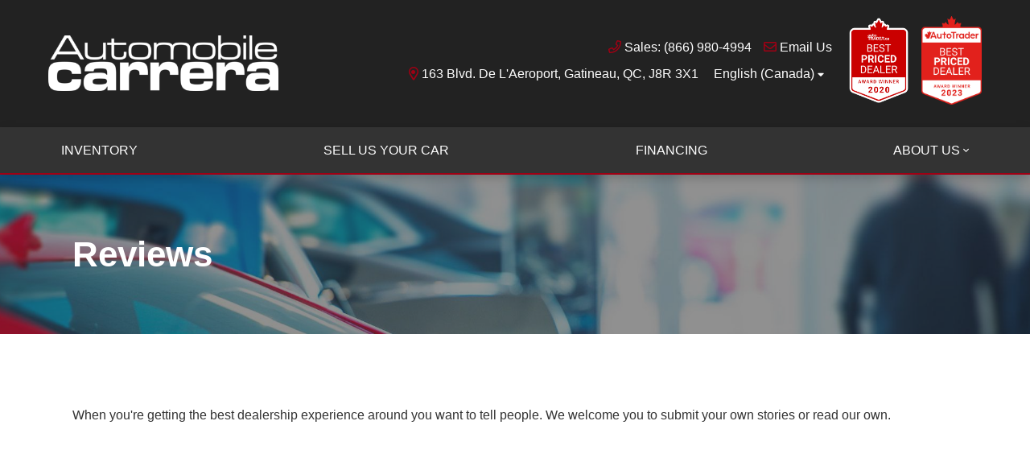

--- FILE ---
content_type: text/html; charset=utf-8
request_url: https://www.google.com/recaptcha/api2/anchor?ar=1&k=6LfL76YUAAAAAC18E_a_gGs2qf0ON_kX21Kvha4n&co=aHR0cHM6Ly93d3cuYXV0b21vYmlsZWNhcnJlcmEuY29tOjQ0Mw..&hl=en&v=PoyoqOPhxBO7pBk68S4YbpHZ&size=invisible&anchor-ms=20000&execute-ms=30000&cb=jn8mz9i5k4fg
body_size: 48725
content:
<!DOCTYPE HTML><html dir="ltr" lang="en"><head><meta http-equiv="Content-Type" content="text/html; charset=UTF-8">
<meta http-equiv="X-UA-Compatible" content="IE=edge">
<title>reCAPTCHA</title>
<style type="text/css">
/* cyrillic-ext */
@font-face {
  font-family: 'Roboto';
  font-style: normal;
  font-weight: 400;
  font-stretch: 100%;
  src: url(//fonts.gstatic.com/s/roboto/v48/KFO7CnqEu92Fr1ME7kSn66aGLdTylUAMa3GUBHMdazTgWw.woff2) format('woff2');
  unicode-range: U+0460-052F, U+1C80-1C8A, U+20B4, U+2DE0-2DFF, U+A640-A69F, U+FE2E-FE2F;
}
/* cyrillic */
@font-face {
  font-family: 'Roboto';
  font-style: normal;
  font-weight: 400;
  font-stretch: 100%;
  src: url(//fonts.gstatic.com/s/roboto/v48/KFO7CnqEu92Fr1ME7kSn66aGLdTylUAMa3iUBHMdazTgWw.woff2) format('woff2');
  unicode-range: U+0301, U+0400-045F, U+0490-0491, U+04B0-04B1, U+2116;
}
/* greek-ext */
@font-face {
  font-family: 'Roboto';
  font-style: normal;
  font-weight: 400;
  font-stretch: 100%;
  src: url(//fonts.gstatic.com/s/roboto/v48/KFO7CnqEu92Fr1ME7kSn66aGLdTylUAMa3CUBHMdazTgWw.woff2) format('woff2');
  unicode-range: U+1F00-1FFF;
}
/* greek */
@font-face {
  font-family: 'Roboto';
  font-style: normal;
  font-weight: 400;
  font-stretch: 100%;
  src: url(//fonts.gstatic.com/s/roboto/v48/KFO7CnqEu92Fr1ME7kSn66aGLdTylUAMa3-UBHMdazTgWw.woff2) format('woff2');
  unicode-range: U+0370-0377, U+037A-037F, U+0384-038A, U+038C, U+038E-03A1, U+03A3-03FF;
}
/* math */
@font-face {
  font-family: 'Roboto';
  font-style: normal;
  font-weight: 400;
  font-stretch: 100%;
  src: url(//fonts.gstatic.com/s/roboto/v48/KFO7CnqEu92Fr1ME7kSn66aGLdTylUAMawCUBHMdazTgWw.woff2) format('woff2');
  unicode-range: U+0302-0303, U+0305, U+0307-0308, U+0310, U+0312, U+0315, U+031A, U+0326-0327, U+032C, U+032F-0330, U+0332-0333, U+0338, U+033A, U+0346, U+034D, U+0391-03A1, U+03A3-03A9, U+03B1-03C9, U+03D1, U+03D5-03D6, U+03F0-03F1, U+03F4-03F5, U+2016-2017, U+2034-2038, U+203C, U+2040, U+2043, U+2047, U+2050, U+2057, U+205F, U+2070-2071, U+2074-208E, U+2090-209C, U+20D0-20DC, U+20E1, U+20E5-20EF, U+2100-2112, U+2114-2115, U+2117-2121, U+2123-214F, U+2190, U+2192, U+2194-21AE, U+21B0-21E5, U+21F1-21F2, U+21F4-2211, U+2213-2214, U+2216-22FF, U+2308-230B, U+2310, U+2319, U+231C-2321, U+2336-237A, U+237C, U+2395, U+239B-23B7, U+23D0, U+23DC-23E1, U+2474-2475, U+25AF, U+25B3, U+25B7, U+25BD, U+25C1, U+25CA, U+25CC, U+25FB, U+266D-266F, U+27C0-27FF, U+2900-2AFF, U+2B0E-2B11, U+2B30-2B4C, U+2BFE, U+3030, U+FF5B, U+FF5D, U+1D400-1D7FF, U+1EE00-1EEFF;
}
/* symbols */
@font-face {
  font-family: 'Roboto';
  font-style: normal;
  font-weight: 400;
  font-stretch: 100%;
  src: url(//fonts.gstatic.com/s/roboto/v48/KFO7CnqEu92Fr1ME7kSn66aGLdTylUAMaxKUBHMdazTgWw.woff2) format('woff2');
  unicode-range: U+0001-000C, U+000E-001F, U+007F-009F, U+20DD-20E0, U+20E2-20E4, U+2150-218F, U+2190, U+2192, U+2194-2199, U+21AF, U+21E6-21F0, U+21F3, U+2218-2219, U+2299, U+22C4-22C6, U+2300-243F, U+2440-244A, U+2460-24FF, U+25A0-27BF, U+2800-28FF, U+2921-2922, U+2981, U+29BF, U+29EB, U+2B00-2BFF, U+4DC0-4DFF, U+FFF9-FFFB, U+10140-1018E, U+10190-1019C, U+101A0, U+101D0-101FD, U+102E0-102FB, U+10E60-10E7E, U+1D2C0-1D2D3, U+1D2E0-1D37F, U+1F000-1F0FF, U+1F100-1F1AD, U+1F1E6-1F1FF, U+1F30D-1F30F, U+1F315, U+1F31C, U+1F31E, U+1F320-1F32C, U+1F336, U+1F378, U+1F37D, U+1F382, U+1F393-1F39F, U+1F3A7-1F3A8, U+1F3AC-1F3AF, U+1F3C2, U+1F3C4-1F3C6, U+1F3CA-1F3CE, U+1F3D4-1F3E0, U+1F3ED, U+1F3F1-1F3F3, U+1F3F5-1F3F7, U+1F408, U+1F415, U+1F41F, U+1F426, U+1F43F, U+1F441-1F442, U+1F444, U+1F446-1F449, U+1F44C-1F44E, U+1F453, U+1F46A, U+1F47D, U+1F4A3, U+1F4B0, U+1F4B3, U+1F4B9, U+1F4BB, U+1F4BF, U+1F4C8-1F4CB, U+1F4D6, U+1F4DA, U+1F4DF, U+1F4E3-1F4E6, U+1F4EA-1F4ED, U+1F4F7, U+1F4F9-1F4FB, U+1F4FD-1F4FE, U+1F503, U+1F507-1F50B, U+1F50D, U+1F512-1F513, U+1F53E-1F54A, U+1F54F-1F5FA, U+1F610, U+1F650-1F67F, U+1F687, U+1F68D, U+1F691, U+1F694, U+1F698, U+1F6AD, U+1F6B2, U+1F6B9-1F6BA, U+1F6BC, U+1F6C6-1F6CF, U+1F6D3-1F6D7, U+1F6E0-1F6EA, U+1F6F0-1F6F3, U+1F6F7-1F6FC, U+1F700-1F7FF, U+1F800-1F80B, U+1F810-1F847, U+1F850-1F859, U+1F860-1F887, U+1F890-1F8AD, U+1F8B0-1F8BB, U+1F8C0-1F8C1, U+1F900-1F90B, U+1F93B, U+1F946, U+1F984, U+1F996, U+1F9E9, U+1FA00-1FA6F, U+1FA70-1FA7C, U+1FA80-1FA89, U+1FA8F-1FAC6, U+1FACE-1FADC, U+1FADF-1FAE9, U+1FAF0-1FAF8, U+1FB00-1FBFF;
}
/* vietnamese */
@font-face {
  font-family: 'Roboto';
  font-style: normal;
  font-weight: 400;
  font-stretch: 100%;
  src: url(//fonts.gstatic.com/s/roboto/v48/KFO7CnqEu92Fr1ME7kSn66aGLdTylUAMa3OUBHMdazTgWw.woff2) format('woff2');
  unicode-range: U+0102-0103, U+0110-0111, U+0128-0129, U+0168-0169, U+01A0-01A1, U+01AF-01B0, U+0300-0301, U+0303-0304, U+0308-0309, U+0323, U+0329, U+1EA0-1EF9, U+20AB;
}
/* latin-ext */
@font-face {
  font-family: 'Roboto';
  font-style: normal;
  font-weight: 400;
  font-stretch: 100%;
  src: url(//fonts.gstatic.com/s/roboto/v48/KFO7CnqEu92Fr1ME7kSn66aGLdTylUAMa3KUBHMdazTgWw.woff2) format('woff2');
  unicode-range: U+0100-02BA, U+02BD-02C5, U+02C7-02CC, U+02CE-02D7, U+02DD-02FF, U+0304, U+0308, U+0329, U+1D00-1DBF, U+1E00-1E9F, U+1EF2-1EFF, U+2020, U+20A0-20AB, U+20AD-20C0, U+2113, U+2C60-2C7F, U+A720-A7FF;
}
/* latin */
@font-face {
  font-family: 'Roboto';
  font-style: normal;
  font-weight: 400;
  font-stretch: 100%;
  src: url(//fonts.gstatic.com/s/roboto/v48/KFO7CnqEu92Fr1ME7kSn66aGLdTylUAMa3yUBHMdazQ.woff2) format('woff2');
  unicode-range: U+0000-00FF, U+0131, U+0152-0153, U+02BB-02BC, U+02C6, U+02DA, U+02DC, U+0304, U+0308, U+0329, U+2000-206F, U+20AC, U+2122, U+2191, U+2193, U+2212, U+2215, U+FEFF, U+FFFD;
}
/* cyrillic-ext */
@font-face {
  font-family: 'Roboto';
  font-style: normal;
  font-weight: 500;
  font-stretch: 100%;
  src: url(//fonts.gstatic.com/s/roboto/v48/KFO7CnqEu92Fr1ME7kSn66aGLdTylUAMa3GUBHMdazTgWw.woff2) format('woff2');
  unicode-range: U+0460-052F, U+1C80-1C8A, U+20B4, U+2DE0-2DFF, U+A640-A69F, U+FE2E-FE2F;
}
/* cyrillic */
@font-face {
  font-family: 'Roboto';
  font-style: normal;
  font-weight: 500;
  font-stretch: 100%;
  src: url(//fonts.gstatic.com/s/roboto/v48/KFO7CnqEu92Fr1ME7kSn66aGLdTylUAMa3iUBHMdazTgWw.woff2) format('woff2');
  unicode-range: U+0301, U+0400-045F, U+0490-0491, U+04B0-04B1, U+2116;
}
/* greek-ext */
@font-face {
  font-family: 'Roboto';
  font-style: normal;
  font-weight: 500;
  font-stretch: 100%;
  src: url(//fonts.gstatic.com/s/roboto/v48/KFO7CnqEu92Fr1ME7kSn66aGLdTylUAMa3CUBHMdazTgWw.woff2) format('woff2');
  unicode-range: U+1F00-1FFF;
}
/* greek */
@font-face {
  font-family: 'Roboto';
  font-style: normal;
  font-weight: 500;
  font-stretch: 100%;
  src: url(//fonts.gstatic.com/s/roboto/v48/KFO7CnqEu92Fr1ME7kSn66aGLdTylUAMa3-UBHMdazTgWw.woff2) format('woff2');
  unicode-range: U+0370-0377, U+037A-037F, U+0384-038A, U+038C, U+038E-03A1, U+03A3-03FF;
}
/* math */
@font-face {
  font-family: 'Roboto';
  font-style: normal;
  font-weight: 500;
  font-stretch: 100%;
  src: url(//fonts.gstatic.com/s/roboto/v48/KFO7CnqEu92Fr1ME7kSn66aGLdTylUAMawCUBHMdazTgWw.woff2) format('woff2');
  unicode-range: U+0302-0303, U+0305, U+0307-0308, U+0310, U+0312, U+0315, U+031A, U+0326-0327, U+032C, U+032F-0330, U+0332-0333, U+0338, U+033A, U+0346, U+034D, U+0391-03A1, U+03A3-03A9, U+03B1-03C9, U+03D1, U+03D5-03D6, U+03F0-03F1, U+03F4-03F5, U+2016-2017, U+2034-2038, U+203C, U+2040, U+2043, U+2047, U+2050, U+2057, U+205F, U+2070-2071, U+2074-208E, U+2090-209C, U+20D0-20DC, U+20E1, U+20E5-20EF, U+2100-2112, U+2114-2115, U+2117-2121, U+2123-214F, U+2190, U+2192, U+2194-21AE, U+21B0-21E5, U+21F1-21F2, U+21F4-2211, U+2213-2214, U+2216-22FF, U+2308-230B, U+2310, U+2319, U+231C-2321, U+2336-237A, U+237C, U+2395, U+239B-23B7, U+23D0, U+23DC-23E1, U+2474-2475, U+25AF, U+25B3, U+25B7, U+25BD, U+25C1, U+25CA, U+25CC, U+25FB, U+266D-266F, U+27C0-27FF, U+2900-2AFF, U+2B0E-2B11, U+2B30-2B4C, U+2BFE, U+3030, U+FF5B, U+FF5D, U+1D400-1D7FF, U+1EE00-1EEFF;
}
/* symbols */
@font-face {
  font-family: 'Roboto';
  font-style: normal;
  font-weight: 500;
  font-stretch: 100%;
  src: url(//fonts.gstatic.com/s/roboto/v48/KFO7CnqEu92Fr1ME7kSn66aGLdTylUAMaxKUBHMdazTgWw.woff2) format('woff2');
  unicode-range: U+0001-000C, U+000E-001F, U+007F-009F, U+20DD-20E0, U+20E2-20E4, U+2150-218F, U+2190, U+2192, U+2194-2199, U+21AF, U+21E6-21F0, U+21F3, U+2218-2219, U+2299, U+22C4-22C6, U+2300-243F, U+2440-244A, U+2460-24FF, U+25A0-27BF, U+2800-28FF, U+2921-2922, U+2981, U+29BF, U+29EB, U+2B00-2BFF, U+4DC0-4DFF, U+FFF9-FFFB, U+10140-1018E, U+10190-1019C, U+101A0, U+101D0-101FD, U+102E0-102FB, U+10E60-10E7E, U+1D2C0-1D2D3, U+1D2E0-1D37F, U+1F000-1F0FF, U+1F100-1F1AD, U+1F1E6-1F1FF, U+1F30D-1F30F, U+1F315, U+1F31C, U+1F31E, U+1F320-1F32C, U+1F336, U+1F378, U+1F37D, U+1F382, U+1F393-1F39F, U+1F3A7-1F3A8, U+1F3AC-1F3AF, U+1F3C2, U+1F3C4-1F3C6, U+1F3CA-1F3CE, U+1F3D4-1F3E0, U+1F3ED, U+1F3F1-1F3F3, U+1F3F5-1F3F7, U+1F408, U+1F415, U+1F41F, U+1F426, U+1F43F, U+1F441-1F442, U+1F444, U+1F446-1F449, U+1F44C-1F44E, U+1F453, U+1F46A, U+1F47D, U+1F4A3, U+1F4B0, U+1F4B3, U+1F4B9, U+1F4BB, U+1F4BF, U+1F4C8-1F4CB, U+1F4D6, U+1F4DA, U+1F4DF, U+1F4E3-1F4E6, U+1F4EA-1F4ED, U+1F4F7, U+1F4F9-1F4FB, U+1F4FD-1F4FE, U+1F503, U+1F507-1F50B, U+1F50D, U+1F512-1F513, U+1F53E-1F54A, U+1F54F-1F5FA, U+1F610, U+1F650-1F67F, U+1F687, U+1F68D, U+1F691, U+1F694, U+1F698, U+1F6AD, U+1F6B2, U+1F6B9-1F6BA, U+1F6BC, U+1F6C6-1F6CF, U+1F6D3-1F6D7, U+1F6E0-1F6EA, U+1F6F0-1F6F3, U+1F6F7-1F6FC, U+1F700-1F7FF, U+1F800-1F80B, U+1F810-1F847, U+1F850-1F859, U+1F860-1F887, U+1F890-1F8AD, U+1F8B0-1F8BB, U+1F8C0-1F8C1, U+1F900-1F90B, U+1F93B, U+1F946, U+1F984, U+1F996, U+1F9E9, U+1FA00-1FA6F, U+1FA70-1FA7C, U+1FA80-1FA89, U+1FA8F-1FAC6, U+1FACE-1FADC, U+1FADF-1FAE9, U+1FAF0-1FAF8, U+1FB00-1FBFF;
}
/* vietnamese */
@font-face {
  font-family: 'Roboto';
  font-style: normal;
  font-weight: 500;
  font-stretch: 100%;
  src: url(//fonts.gstatic.com/s/roboto/v48/KFO7CnqEu92Fr1ME7kSn66aGLdTylUAMa3OUBHMdazTgWw.woff2) format('woff2');
  unicode-range: U+0102-0103, U+0110-0111, U+0128-0129, U+0168-0169, U+01A0-01A1, U+01AF-01B0, U+0300-0301, U+0303-0304, U+0308-0309, U+0323, U+0329, U+1EA0-1EF9, U+20AB;
}
/* latin-ext */
@font-face {
  font-family: 'Roboto';
  font-style: normal;
  font-weight: 500;
  font-stretch: 100%;
  src: url(//fonts.gstatic.com/s/roboto/v48/KFO7CnqEu92Fr1ME7kSn66aGLdTylUAMa3KUBHMdazTgWw.woff2) format('woff2');
  unicode-range: U+0100-02BA, U+02BD-02C5, U+02C7-02CC, U+02CE-02D7, U+02DD-02FF, U+0304, U+0308, U+0329, U+1D00-1DBF, U+1E00-1E9F, U+1EF2-1EFF, U+2020, U+20A0-20AB, U+20AD-20C0, U+2113, U+2C60-2C7F, U+A720-A7FF;
}
/* latin */
@font-face {
  font-family: 'Roboto';
  font-style: normal;
  font-weight: 500;
  font-stretch: 100%;
  src: url(//fonts.gstatic.com/s/roboto/v48/KFO7CnqEu92Fr1ME7kSn66aGLdTylUAMa3yUBHMdazQ.woff2) format('woff2');
  unicode-range: U+0000-00FF, U+0131, U+0152-0153, U+02BB-02BC, U+02C6, U+02DA, U+02DC, U+0304, U+0308, U+0329, U+2000-206F, U+20AC, U+2122, U+2191, U+2193, U+2212, U+2215, U+FEFF, U+FFFD;
}
/* cyrillic-ext */
@font-face {
  font-family: 'Roboto';
  font-style: normal;
  font-weight: 900;
  font-stretch: 100%;
  src: url(//fonts.gstatic.com/s/roboto/v48/KFO7CnqEu92Fr1ME7kSn66aGLdTylUAMa3GUBHMdazTgWw.woff2) format('woff2');
  unicode-range: U+0460-052F, U+1C80-1C8A, U+20B4, U+2DE0-2DFF, U+A640-A69F, U+FE2E-FE2F;
}
/* cyrillic */
@font-face {
  font-family: 'Roboto';
  font-style: normal;
  font-weight: 900;
  font-stretch: 100%;
  src: url(//fonts.gstatic.com/s/roboto/v48/KFO7CnqEu92Fr1ME7kSn66aGLdTylUAMa3iUBHMdazTgWw.woff2) format('woff2');
  unicode-range: U+0301, U+0400-045F, U+0490-0491, U+04B0-04B1, U+2116;
}
/* greek-ext */
@font-face {
  font-family: 'Roboto';
  font-style: normal;
  font-weight: 900;
  font-stretch: 100%;
  src: url(//fonts.gstatic.com/s/roboto/v48/KFO7CnqEu92Fr1ME7kSn66aGLdTylUAMa3CUBHMdazTgWw.woff2) format('woff2');
  unicode-range: U+1F00-1FFF;
}
/* greek */
@font-face {
  font-family: 'Roboto';
  font-style: normal;
  font-weight: 900;
  font-stretch: 100%;
  src: url(//fonts.gstatic.com/s/roboto/v48/KFO7CnqEu92Fr1ME7kSn66aGLdTylUAMa3-UBHMdazTgWw.woff2) format('woff2');
  unicode-range: U+0370-0377, U+037A-037F, U+0384-038A, U+038C, U+038E-03A1, U+03A3-03FF;
}
/* math */
@font-face {
  font-family: 'Roboto';
  font-style: normal;
  font-weight: 900;
  font-stretch: 100%;
  src: url(//fonts.gstatic.com/s/roboto/v48/KFO7CnqEu92Fr1ME7kSn66aGLdTylUAMawCUBHMdazTgWw.woff2) format('woff2');
  unicode-range: U+0302-0303, U+0305, U+0307-0308, U+0310, U+0312, U+0315, U+031A, U+0326-0327, U+032C, U+032F-0330, U+0332-0333, U+0338, U+033A, U+0346, U+034D, U+0391-03A1, U+03A3-03A9, U+03B1-03C9, U+03D1, U+03D5-03D6, U+03F0-03F1, U+03F4-03F5, U+2016-2017, U+2034-2038, U+203C, U+2040, U+2043, U+2047, U+2050, U+2057, U+205F, U+2070-2071, U+2074-208E, U+2090-209C, U+20D0-20DC, U+20E1, U+20E5-20EF, U+2100-2112, U+2114-2115, U+2117-2121, U+2123-214F, U+2190, U+2192, U+2194-21AE, U+21B0-21E5, U+21F1-21F2, U+21F4-2211, U+2213-2214, U+2216-22FF, U+2308-230B, U+2310, U+2319, U+231C-2321, U+2336-237A, U+237C, U+2395, U+239B-23B7, U+23D0, U+23DC-23E1, U+2474-2475, U+25AF, U+25B3, U+25B7, U+25BD, U+25C1, U+25CA, U+25CC, U+25FB, U+266D-266F, U+27C0-27FF, U+2900-2AFF, U+2B0E-2B11, U+2B30-2B4C, U+2BFE, U+3030, U+FF5B, U+FF5D, U+1D400-1D7FF, U+1EE00-1EEFF;
}
/* symbols */
@font-face {
  font-family: 'Roboto';
  font-style: normal;
  font-weight: 900;
  font-stretch: 100%;
  src: url(//fonts.gstatic.com/s/roboto/v48/KFO7CnqEu92Fr1ME7kSn66aGLdTylUAMaxKUBHMdazTgWw.woff2) format('woff2');
  unicode-range: U+0001-000C, U+000E-001F, U+007F-009F, U+20DD-20E0, U+20E2-20E4, U+2150-218F, U+2190, U+2192, U+2194-2199, U+21AF, U+21E6-21F0, U+21F3, U+2218-2219, U+2299, U+22C4-22C6, U+2300-243F, U+2440-244A, U+2460-24FF, U+25A0-27BF, U+2800-28FF, U+2921-2922, U+2981, U+29BF, U+29EB, U+2B00-2BFF, U+4DC0-4DFF, U+FFF9-FFFB, U+10140-1018E, U+10190-1019C, U+101A0, U+101D0-101FD, U+102E0-102FB, U+10E60-10E7E, U+1D2C0-1D2D3, U+1D2E0-1D37F, U+1F000-1F0FF, U+1F100-1F1AD, U+1F1E6-1F1FF, U+1F30D-1F30F, U+1F315, U+1F31C, U+1F31E, U+1F320-1F32C, U+1F336, U+1F378, U+1F37D, U+1F382, U+1F393-1F39F, U+1F3A7-1F3A8, U+1F3AC-1F3AF, U+1F3C2, U+1F3C4-1F3C6, U+1F3CA-1F3CE, U+1F3D4-1F3E0, U+1F3ED, U+1F3F1-1F3F3, U+1F3F5-1F3F7, U+1F408, U+1F415, U+1F41F, U+1F426, U+1F43F, U+1F441-1F442, U+1F444, U+1F446-1F449, U+1F44C-1F44E, U+1F453, U+1F46A, U+1F47D, U+1F4A3, U+1F4B0, U+1F4B3, U+1F4B9, U+1F4BB, U+1F4BF, U+1F4C8-1F4CB, U+1F4D6, U+1F4DA, U+1F4DF, U+1F4E3-1F4E6, U+1F4EA-1F4ED, U+1F4F7, U+1F4F9-1F4FB, U+1F4FD-1F4FE, U+1F503, U+1F507-1F50B, U+1F50D, U+1F512-1F513, U+1F53E-1F54A, U+1F54F-1F5FA, U+1F610, U+1F650-1F67F, U+1F687, U+1F68D, U+1F691, U+1F694, U+1F698, U+1F6AD, U+1F6B2, U+1F6B9-1F6BA, U+1F6BC, U+1F6C6-1F6CF, U+1F6D3-1F6D7, U+1F6E0-1F6EA, U+1F6F0-1F6F3, U+1F6F7-1F6FC, U+1F700-1F7FF, U+1F800-1F80B, U+1F810-1F847, U+1F850-1F859, U+1F860-1F887, U+1F890-1F8AD, U+1F8B0-1F8BB, U+1F8C0-1F8C1, U+1F900-1F90B, U+1F93B, U+1F946, U+1F984, U+1F996, U+1F9E9, U+1FA00-1FA6F, U+1FA70-1FA7C, U+1FA80-1FA89, U+1FA8F-1FAC6, U+1FACE-1FADC, U+1FADF-1FAE9, U+1FAF0-1FAF8, U+1FB00-1FBFF;
}
/* vietnamese */
@font-face {
  font-family: 'Roboto';
  font-style: normal;
  font-weight: 900;
  font-stretch: 100%;
  src: url(//fonts.gstatic.com/s/roboto/v48/KFO7CnqEu92Fr1ME7kSn66aGLdTylUAMa3OUBHMdazTgWw.woff2) format('woff2');
  unicode-range: U+0102-0103, U+0110-0111, U+0128-0129, U+0168-0169, U+01A0-01A1, U+01AF-01B0, U+0300-0301, U+0303-0304, U+0308-0309, U+0323, U+0329, U+1EA0-1EF9, U+20AB;
}
/* latin-ext */
@font-face {
  font-family: 'Roboto';
  font-style: normal;
  font-weight: 900;
  font-stretch: 100%;
  src: url(//fonts.gstatic.com/s/roboto/v48/KFO7CnqEu92Fr1ME7kSn66aGLdTylUAMa3KUBHMdazTgWw.woff2) format('woff2');
  unicode-range: U+0100-02BA, U+02BD-02C5, U+02C7-02CC, U+02CE-02D7, U+02DD-02FF, U+0304, U+0308, U+0329, U+1D00-1DBF, U+1E00-1E9F, U+1EF2-1EFF, U+2020, U+20A0-20AB, U+20AD-20C0, U+2113, U+2C60-2C7F, U+A720-A7FF;
}
/* latin */
@font-face {
  font-family: 'Roboto';
  font-style: normal;
  font-weight: 900;
  font-stretch: 100%;
  src: url(//fonts.gstatic.com/s/roboto/v48/KFO7CnqEu92Fr1ME7kSn66aGLdTylUAMa3yUBHMdazQ.woff2) format('woff2');
  unicode-range: U+0000-00FF, U+0131, U+0152-0153, U+02BB-02BC, U+02C6, U+02DA, U+02DC, U+0304, U+0308, U+0329, U+2000-206F, U+20AC, U+2122, U+2191, U+2193, U+2212, U+2215, U+FEFF, U+FFFD;
}

</style>
<link rel="stylesheet" type="text/css" href="https://www.gstatic.com/recaptcha/releases/PoyoqOPhxBO7pBk68S4YbpHZ/styles__ltr.css">
<script nonce="pCQ0-s80BLWgPGBsMEhv3Q" type="text/javascript">window['__recaptcha_api'] = 'https://www.google.com/recaptcha/api2/';</script>
<script type="text/javascript" src="https://www.gstatic.com/recaptcha/releases/PoyoqOPhxBO7pBk68S4YbpHZ/recaptcha__en.js" nonce="pCQ0-s80BLWgPGBsMEhv3Q">
      
    </script></head>
<body><div id="rc-anchor-alert" class="rc-anchor-alert"></div>
<input type="hidden" id="recaptcha-token" value="[base64]">
<script type="text/javascript" nonce="pCQ0-s80BLWgPGBsMEhv3Q">
      recaptcha.anchor.Main.init("[\x22ainput\x22,[\x22bgdata\x22,\x22\x22,\[base64]/[base64]/UltIKytdPWE6KGE8MjA0OD9SW0grK109YT4+NnwxOTI6KChhJjY0NTEyKT09NTUyOTYmJnErMTxoLmxlbmd0aCYmKGguY2hhckNvZGVBdChxKzEpJjY0NTEyKT09NTYzMjA/[base64]/MjU1OlI/[base64]/[base64]/[base64]/[base64]/[base64]/[base64]/[base64]/[base64]/[base64]/[base64]\x22,\[base64]\\u003d\x22,\x22wr82dcK5XQ/Cl0LDh8Oxwr5gAcKZGEfCkhPDmsOfw43DhMKdUx/Cs8KRGy/Cim4HasOOwrPDrcKtw74QN29/[base64]/Dql7DscOjwpUXQMKtVMKHw7t6F8KJC8O9w6/Cv0PCkcO9w5YBfMOlRx0uKsONw43Cp8Ovw67Ct0NYw6xPwo3Cj0UQKDxPw7PCgizDoHsNZAAuKhlMw7jDjRZwHxJafsKmw7gsw6rCi8OKTcOYwr9YNMKPEMKQfFZww7HDrz7DpMK/wpbCiXfDvl/DiAoLaDQXewA+R8KuwrZOwpFGIwUPw6TCrRlrw63CiUVDwpAPL0jClUYyw63Cl8Kqw7xCD3fCpWXDs8KNKMK5wrDDjGsvIMK2wrfDhsK1I2Yfwo3CoMOjd8OVwo7DnzTDkF0HfMK4wrXDqcOFYMKWwrh/w4UcMWXCtsKkDCZ8KjjCt0TDnsKvw4TCmcOtw6nCmcOwZMKkwqvDphTDpiTDm2IhwrrDscKtT8KrEcKeO0MdwrMNwqo6eAzDggl4w6LCoDfCl3tmwobDjSPDnUZUw4XDsmUOw4MBw67DrB3CmCQ/w6XCmHpjN0ptcX7DoiErJ8OkTFXCh8OwW8OcwrxuDcK9wrrCnsOAw6TCoT/CnngBBiIaGk0/w6jDnxFbWADCq2hUwo7CgsOiw6ZKKcO/wpnDjkYxDsKXHi3CnEDCoV49wqLCmsK+PRhHw5nDhw/[base64]/[base64]/DpcOzSMKUw7Q7NsO9wqo4wqzCr8K5Dn9Owohpw5BOwokiw5PCqcK1ecKAwqJEcDXCvEgrw60vSB8jwp5yw43DnMORwo7DucKAw44iwrZmP3LDjMK3wo/Dk0zCv8KnSMKUw63CmMOtYcKhIsOcZDTDk8KaY0/Ds8K3OsOgbkDCh8OcacONwotlUMK1w4/Cn0VDwoEkTB40wqXDg1DDucOswrXDo8KhKAZtw6vDj8Oow4fClE3CjBlswqtfYMOJV8O/[base64]/CoMKAMiTCvE/Du8KqWEELTzoGXg7CgsO4HcKbw5lRM8K6w6VAXVLCni3CsVLCvnrCv8OCfhDDsMOqFcKPw70GX8KtBjHCusKTcg8bVMKuFQ1zw4ZCHMKCdS/[base64]/O8KTw4PClcKeFm7Dhk7DksO7wqzCocKHccKIw4jCjDzCkMKOw4tdwrIGOSXDhhw7wrNXwoRoGGxIwqPCqcKTH8OsRHTDsWsVwqnDhsOtw7rDkm9ow6fDs8KDdMKtXj91UTHDuFcCR8KuwovDgmIZHn1TeS7ChEzDmz4BwoYNGWPCkADDpXJrMsOKw6/[base64]/Cnh/Ct8KzTUtzwrctwpwAw5HCpsOdJ3I8wq7CtMKYwqfDisKKwpDCisOSV2XCtxA7I8KRwpDDjEcywrBCbUrCqT42w7vCkcKXOhzCpMK+bMKEw5rDqycZPsOHw7vChTxcO8O2w4Aew5Zow5bDmSzDizcoV8O5w5g9w7Iaw4Q3bsOBeBrDuMOsw7Y/TsKXZMKkbWPDmMKdMTMPw4wfwojCnMK+WAzCk8OpZcOJZ8Kjb8OReMKicsOnwrjCk09/wr9gc8KyFcOiw5F5w4APZcODZcO9cMOpdsOdw4QZCzbChX3Dl8K+wrzCscO0S8Kfw5fDk8Khw69/JsKbLcK7w6w5wplQw4xbwq5PwqzDt8O7w73Dj1xwZcOhPsOlw6V9wpPDosKQw74CHgFHw6TDgGRPByLCrD8FDsKqw44TwrLCvzRbwqDDjivDusKWwr7CvsOPw5/CmMKRwolGbMKLPGXChsKIBsKRXcKiwqA/w6LDtVwDwpDDq1tzw4/[base64]/[base64]/[base64]/IMKEwrBiGMOuXMOQw7FWw7jDlRXDrMKaw43Cj2LDlcOKD0XCg8K/EcKqRMOPw5rDh1hDKsKzwrjDhMKPDsO1wqIKw4DDiyV5wpsqZ8KFw5fCosOUX8KAGUbDgzlPeD1mbRrCiQXDjcKRflo7wpvCiWBZwpDDhMKkw5fCmsOfLE/CvCrDgwLDk11IHsKdEU0DwrTCt8KbKMO1QDhSaMKtw6Y3w7HDhsOAKMO0eVfDmyXCocKXFcOsKMK1w6M6w7zCvxgmRcKzw60hwoZxwrtiw5xVwqsswrzDv8O1B3jDi1hTZj/CqH/CoQAQZQNZwpYpw4nCj8ODw7YPCcKBFGQjNcOUCMKYbMKMwrxBwqxRWMO9ABlvwprCjMOMwp/DvD5lW2LCpkJ6JsKPY07ClR3DkX7CpcKuXcO7w4rCn8O3d8O7U2bCq8ORwoFCw68VVcOwwoXDohvCisKmdhZQwo8RwoPCjh3DrRXChDEDwphEEjnCmMOLwrzDhMKeHsOywpXCtAbDsT5uSQTDuyYHaEplwoTCkcOcLMKKw50qw4zCqGHCh8O0Gn/[base64]/DiMKAw5HDucOuQSDDmsKVN8OwMcKHAEDDhj/DkMO8w5zClcOTw6Rnw6TDmMOhw6nDuMODQGFkMcKfwp1Hw6nCvyFYI0PDm3UlcsO7w77DjsOQw78NesK7KMO5X8KWw77CuT9OLMKBw4TDs1/CgcKcaw4VwonDvjkEG8OKXE7CosK8w549wq1LwprDpC5Mw6nDt8OUw7TDoFs9wrrDpsOkLnVswofCgsKUcMOewqRZYVJXw5ApwrPDmVRZw5TChAYCSQbDrXDDmh/Cm8OWHcKtwrprcXnClEDDuivCn0LDl0cCw7duwopswoLDkxrDrhHCj8OWWVPCnXPDvcKWIMKZNhpPDmPDhCoVwojCvMKKwrrCkMO7wqLDsDnCg1/CkkrDljXDrsKpXMKQwrp1wr5BXSVxwrDCpEptw4MmKHZjw7xvKsKtPDrCoVxswocpNMO7EcOxwqJAw7nCvMOtJ8OycsO7B1ppw4LDqsKub2NqZcK4wpQwwprDgS/DknHDpsK5wrMRYxIsaWtqwoNWw4Etw6tCw6V0HX4VGDHCgy0FwqhbwrB8w7jCkcO5w6rDginCpMOiGT3DhhbDhMKTwoBWwpITQGLCu8K4GSIlQV9QEz7DmR1pw6jDlsOSHMObU8OkWig3w5w+wo/[base64]/DvQ3Cs0JWw4jCr8Kzw79nNUJgFsKSLE7ClcOAwrnDtFRKd8OUbD3DnlVrw5HCm8KUQzXDiVQGw6DCvBnCugF3Ph7Co04IQllXNcOQw6vDgxLDqMKQXzsJwqp/woHCiEocPMKyOB3DsXUhw7DCrHkQXcOFwoTCh30QNDbDqMKaTidUIQvDpjlYwr9lwo8WOEobw4UnGsKYLsKiOS9CI1VTw67Do8KqR3HDrSUFaSHConxHfMKjC8KBwpRrXX9Zw48Fwp/[base64]/Dp8KtFEPDhl8nw4sLGXI2w4V1w4/CsMKIJ8KDfxYDQMKfwqE6ZGhWW2rDkMOFw4wWw7PDjwfDolUYd1lbwoZdwrfDt8O/woZuw5XCsBLCjsKgA8ONw4/[base64]/Dk17CtcOadcO6GsOTMQ7CpsKnN8KqPD1GwqVhw7XDmEjDvsOZw7JXw6YIRHVrw6DDvMOtwrvDkMOqwpnDtcKFw7Fmwo1KO8KuScOLw6jCqsKIw7rDkMKqwpIMw77DmwReYTJxXsO3w6I4w43CsXnDiQXDucKCwo/DpwzDusOMwrtRw4jDuFTDryE3w5hSFMKDK8OGWknDocO9wokePMOQVzIxbsKdwodtw4/[base64]/Ck01YYzXClMKVEsOZwqjCqMKBw7g+w7rCr8OtATDDksOwSBbDg8K7TAPCl1/Cq8OWdxfCoRnDjsOTwp4/YcK0HMKfAMOyMB3Dv8ORQsO/FMO3YsKqwrLDl8KTbhtowprCsMOEE1HCicOFH8O5EsO7wqtHwqlKWcK3w6DDqcODS8OzEA3Cn1jCucOsw6oxwoBAw48rw4HCtQLDqmrChj/ClTHDgMOwD8OXwrzCmsOnwqDDmcKAw43Dkk4HccOlennCrSsfw6PCn2Z8w5BkBXbCt0vCnHHCocOceMOMOMOpXsO9YAl6BDcXwptkDsKxw47CiFIkw50pw7bDusK/OcKCw5Raw5nDpT/CoGADFwjDonHCixZiw7xOw5JGUljCpMOmw5vCisKZwpBTwq/DkMO4w59twq4sQ8O8KcOXRsKBW8Ojw4DCocOIw5PClcKZCWgGAzJVwpfDqsK1K1TDkU1mK8OpBsOlw6DCi8K0GsKReMKKwo/Cr8KYwqrCjMO7OR4Mw79Aw69ABcOoGcK/R8OIwp0baMKrHRTDv3XDscO/woIaCATClDHDpcKEUMOXVMO6CMOLw6VEX8KRRBgBaDLDgE/DmsKkw4lwD1nDhDNqVSVHdhAZZMOjwqjCrMOffMOCZ2sbGWbCgcONY8KsGcKGwqFfecOxwqh+EMKNwpowOw4OK30Ld2IhFsO/MArCnEHCtygXw6JFwq/CrsOaPncYwoFqZsKvwqTCq8KEw5vCvMOFw5PDi8OFXcOrwoEWw4DCsE7DtMOcXcO0BsK4SCrDmBZJw4EXKcOEw7DDuFhuwroWXcOjBBbDpMOyw7FNwq/Cil8Kw7/CmmB/w5jDjWYLwoYYw4JgO07CtcOiIsOfw6svwqPDqsO4w7rCgEjDgMK7cMKJw5LDocKwY8OTw7TCg2rDtsOIN3/DjEEbZsOXw4DCrcKHA0l6w6hqwrI0XFQcWsOTwrnDpcKBwr7CnEvCj8OGw5ARZWvCiMKIOcKbw5/Cn3tMwo7ChsKtwqAvK8K0w5lTUcObGCDCp8OofTLDgkzDiwHDkiTDgsOaw4oBwqrDkXlGKxECw5vDqUrDkjB4MEMYLMO9UsKoX2vDgsOaYjMoYCPDsE/Di8K3w4IUwpfCl8KVw6QHw7cRw6/ClkbDnsKYSVbCpnPCtHU2w7TDisK4w4c/QcKpw7TChgIkw6HDp8KZwpc4w53CqWNaMsOPTDXDmcKWI8KLw708w6QxNVHDmsKvfBPCrDhIwoB0Y8ORwrjDmwXCscKqwpZ+w73Dv14ew4cnwrXDlxTDmkDDicKrw7vCuwvCt8Ktw4PChcObwoJfw43CsQlRfWdkwp4ZVcKOZ8K/MsO3wphZfDbCqV/DswjDr8KlLFrDp8KUwqTCqy4+w67DrMOPRwvDh2NMWcOTfi/DoVk0PFVEI8OEIFwcaUjDjBXDmkrDusOTw5jDjsO4asOiCHTCq8KPTkhaPsKYw5QnJgXCqlheNMKtw5vCi8OieMOdwrHCrHrDn8O1w6cWwqrDkSrDlcOxw4lCwqoXwoLDhcKsLcK/w4tlwrHDpF7DtCxHw4TDmxvCnyfDuMO9L8O6dcOqX0tMwppmwq8Awq/DtClhZRspwqxbD8K2InklwqDCoGsRHC/CucOeRsOdwq5rw5zCr8OQc8Oaw67Ds8KlYg3DgcKTbsO2w5nDlXxTwogNw57DtsOtbVQJwo3DsAMIw4fDpXDCgyYFWW3DscKAw4nDrDxfw6DChcKkNlsYw6fDlTJ2wrrDu2kuw4fCtcK2asKRw6ZEw7Y5f8O4Yw/DtsO5HMO0IATComZYUHIqKV7DgFF7HHfDncOIDE80woJAwqVXAlAoLMO0wrXCoG7CmcOUSCXCi8KPAE4QwpFowr5XUMKwXsO4wrcEwqXCrMOiw5wJwr1uwrFxMXnDtX/Dp8OQeW13w5PDs27CoMKFw48ZPsOxwpfCrCAbJ8KcG2rDtcO9acO1wqA/w4Fcw6lJw6k4FMOkRx03wqhPw4PCtcOFd3Q8wp7Ch2kFXcK4w5vCj8OWw4kYVV3CssKqX8OhTBbDoBHDv3jCn8KnCxzDqDrCjwnCp8KLwqjDjB4eKm9jeA5YJ8KcYsKvwofDs0fDqxYSw47CkzxOMl/[base64]/[base64]/w4Ihw5gawr/[base64]/DgcKrVsO6w4HCq8O0P8KPwoZ7w7onMjgBf8OwGcKrw4VywoE+wr1/[base64]/w4IMHgU2wqTCmMKkH0fDmXIMYx9qUsKUQMK9wqPDlMODw6sFTcOqwpfDkMOIwpYiLGIJbcKwwppJR8OxDjvCvQDDiWEpKsOww67Dmw1FT31fwoLDkUYXwpLDh3kuYFYvKsOXezNewq/CiVjClcKsJsO/w4zDg2hMwrxCJk0oSn3CicK/w5lQwr7CksOaGwgWXsKNcF3ClzXDn8OWZ3ptBl7CisKrIz9ufSAsw7Ydw6XDpyTDgMOHJcOhZknDusOcGzbCj8KkURw/w7nCm1zDksOtworDn8KKwq4fw7LDg8O3elzDmQ3DrD8lwqcEw4PCri92w5zCpjrClxxdw4PDtTtdE8Otw4rCnQrDhCcSwrQHwovCkcKuw6MaCiZyfMK/LMK6dcKOwr1uwr7CssKLw7pHBzslTMKILlUhAFIKwoXDmwrCvBpxTR1lwpHCvwsEw5/[base64]/CuyjCjyF1wrzDh8KDwoTCp8Kmw4vCjV3CumDCicKDXcOOw6DCkMKtQMKcw4rCqFV9wpUQGcK3w702wqtjwrbCosKRGsKKwpo3wrYBYHbDnsO7wpDCikAtwpDDn8OlKcOVwopiw5rDsVrDiMKAwoTCisKgKTvDqijDicO5w7gxwqvDssK4wqZvw5EwFUnDql/CnHXClMO6H8Klw5sHMhzDqMOowqh9FhPDksKkw5vDnWDCt8KHw4TDnsO/VmRpdMKoB0rCncOKw6ADEsOlw5Rjwp83w5TCkcONPkfCtsK7TAgfZ8O1w7NqSm82TH/DlgLDhEotwph/wrdXOgoxUsO2w4xSFDXCkynDlXA0w6l8QHbCtcOAOkLDg8KBfUTCncKBwqFPD3N/aDglLxfCpMOWw6fCsl7CiMKKTsOFwopnw4QgdMKMwohqwq7DhcKkEcKtw7x1wpp0fsKfZ8Oiw5M6DcKXNcOlwqpbwq8hYy9mB2QmdMKGwqzDmzXCsn8wFjjDvsKBwpLDjsKzwrPDk8K/MCI8w6w4CcOHEBrDqsK3w7pmw7XCkcOcCMOpwq/CpGsewqHCi8Osw6Z/FRFlwpXCvMK3dx17ekHDusO3wr3DpTxENcK5wpHDpsOlwrfCqcKCNgfDtjvDhsOTC8OrwrhjcUM7bxzDo2VxwqzCi01/[base64]/[base64]/w7VHw5rDgElswqfDs8OFwpQgw6h+w7TClgLCnkHDn2DDqcKnbcKuZQlowq3ChWPDvDsBeGLDmw3ChcOiwrrDrcO/TUp6wp3Dm8KVV1HCssOTw6ZXwpViaMK/[base64]/wq0hwoUkwrnDikhMbljCrEErwrYuL3kXbcKJw4LDpHQcYEvCuVrCh8OdOMOuw5/DmcOgEgcqCgMJWj3DsUbDqHPDvgEaw7Faw7FzwrFVTwcufcKAfx4mw7VsFjLCpcKjDyzCjsOBUcKpRMOUwpPCvMKjw4g+w6lgwrE1VsOnccK5w7vDvcO5wqQfJcKaw6t2wpfCrcOCBsOiwpBiwrQaSlxgIhQMwp/[base64]/[base64]/Dl8OIwovCiMK1C2TDq8KawoNnw4AzwoHChsOww5x2w7JLMxhfD8OuHHPDgA/CrsO4fsOQHcKMw5LDlMOCLMKxw7NHQcOaGF3Csgs3w45gdMO8WcK2U20aw6okC8K0HUjDsMKUDU/DkcKxP8O0VmnCp25xAHrCszHCjkFrGMOFRH5Qw73Dkj3CssOmwo5cw7xlw5PCmsOUw4dvMGjDp8OvwpvDg3LDksKAfcKCw63DiErCj13DsMOiw5PDqx1PHcO7GyXCrSvDq8ONw5/CoTo+cg7CoGnDvMKjIsKsw6fDsSjCgynCkEJpwo3DqMKMXjHCnhc9PhjDmsOKC8KJAFzCvjfDjMKrBMK1NMOxw7rDi3EEw6bDqcKxNgk0w4HDvBfDiHRRwqx6wqfDk3R8F1PCow7CsCkYCkzDuyHDjV/CtgbDlik1BgprJEDCkyMWE2gSw6dJTcOtS1RDZ27Dsk9BwoBNdcOSXsOWf0ZWR8OAwrbCrkFyWMKRS8KRTcOLw6V9w4FSw7TDhlYGwoFDwq/CrTzCvsOqN37Cty1Dw5TDmsOxw5RGw7hVw4lkVMKOwoxCw4DDpUrDuXI3SzF2wq7CjcKKasOWWMOKVMO4wqDCsG7Cjk3Cn8KlUnkXeH/CvFNuFMKuGAQVWMKUS8KJak9YHCAsasKRw5sOw4Bww5XDo8KzNcOEwpsWw7XDrU1bw55OSsKlwpYafmw/[base64]/EypHwrrDunjCpxXDmkPDkHdRwqsmw58BwrcNKSNkNSxnZMOeGsOfwpsmw4jCqRZPJyEFwobCl8KjLMOBaRImwrrCr8OAw5bDkMK3wpQIw6HDksOsF8KLw6bCr8OQXgwmwprCjVHCnzHCgULCpw/[base64]/DosOEw6rDnsKlwqwew7tuFsKbNnfCv8K4w4IUwqjCt0rCg14ww6vDtGBjXsKUw67CtUFtw4QJAMKrwoxfZmkoXSdlO8KjTSBtXsOZwq1XSE8+w5ELwr/Dn8KmSsOew47DrT/DvsKrDcOnwoE4bsKrw6JtwpkDUcOEfcO/bW7CpnTDulPClcORTMOIwqd+VMKfw60Cb8OSL8OOeT/DjsKcDj/CgynDlsKRWS7CvS9xwrBawo/[base64]/csObXsOowolgw4zDn8KOwqTCvXEGCRPDplxRHMOWw6/DgXZ+C8OuFsOvwqXCmW8FEFrDhMOhGhLCgCIvAsOMw5HDpsKVbUHDpWTCnsKjFMKtA3vDpMOeHMOdwr7DnidXwr3DvMKdOcKVX8OVw73CuBQOGDjDtQXDsk5uw6Ubw4/Ci8KpAMKvP8KdwptTP29xwo/CrcKAw7zCssOPw7c4FDR/[base64]/wq0ccC1Tw6LCqFjCjsKwHAY4JVTDoCzDtCwmbXBKw7nDnXttI8KubMKaeSvCs8O8wqnDqSnDpsKZB0DDqsO/w794w79NemBdCxrDrsOoSMO5M3gONcO9w48UwpvDoDDCnEJmwp/DpcKMIsKYTEjDliIvw7hUwovCn8K8dHnDumJfCMKCw7LDuMOka8OIw4XCnlHDlU8de8KaTQIueMOLL8Onwogvwo9wwpvCkMOjw5TColoKw4TCgmJpYMOmwoQYV8KqNEEqcMODw57DksOhwoLCklTCpcKawoXDk1/Do17Djh7DjsKUOUfDiz/[base64]/Dp8KBw6rCjAbDssOQR8KSwrdTJQtxIgFpamVywpDDrcKYTHxpw7nDthABwrtgUsKpw4XCpsKBw63CkGkbZigSKTprRzddw57CjAwUK8Kgw7Muw4zDhjl9ScOUL8KJf8KxwrXCqMO7V2V8egPDmEEJG8OLCV/Cli5dwpDDksObDsKaw53Dsy/CkMKmwqlqwoJhV8KQw5TDkMOCwqp8wo/DpsKTwoHDnQvDqxrCpjfDnMOJw5bDjCnCpMO3wpjDmMOOJFlFw6F4w7lifMOebBTDkMKgfQjDssOCAVXCs0LDjMKwAMODRlQWwpfCtBg/w4wDwqM4wqHCsSDDtMKICMKZw6s5ZhkfCcOhRcKtIEjCjFBsw7ZeRFduw5TCkcK9ZHjCim/[base64]/wolWOcKEFnYfa8OOwq/CvMOpbcO8w4AvJMOMw5NdJE7Di3zDscOOwpQrYMKzw7FxPx9GwowTJsOyP8OIw4A/bcKwMx4pwrvCu8KcwqZew7rDmsOlWXzClVbCm1ENO8K4w68PwpHCkVRjUzsKaFQmwqNbLWV5fMOMMW5BIVnCmsOucsKIwrDCj8KBw7DDql4SE8Kow4HDugtnYMO2woZ/SnzCrD4nRnsnwqrDpsKxw5HDt3bDmxVSCsKoVnwKwqLDngdWw7fDtUfCi35vworCngAQABrDqEVow6fDrEnCl8KqwqgGS8OQwqAZKwPDgRvDvk91BsKew7EMe8OZBzoWH2E8L0vCh0JHYcKrKsOQwq4rBmIRwq8SwrPCtUF2I8OiVcKWUh/DrgdOWcODw7vCksO5PsO7woVgw7zDjzwOa01rTsOnMXPDpMK5w64hZMOOw7oaV2EDw6DDrMOswp/[base64]/YMK1KBrDicKEOWHCrFsSWB/DkcK5w6psOsO1wq1Kw4F9wp0uw6DDu8KyJ8Onwq0Owr12fsOgf8KKw4LDm8O0BXRkwovCgjEaLWh/SsKeYhVwwr7CpnbDgAt9YMORfsKZSh7CklfDu8KJw5fCjsOPw6YgBHvCrxpkwrRvTR0hAsKNIGtwDF/CsBBnF2VaUGc5aUsYG1PDqQAlWMK0w4Z+wrPCocOXKMOGw7sDw4pXXVzCisO1wrdDHQ/[base64]/ChMO4w7bCs1xbwo4IdMK0F8ONKsOawrsKEV5dw63DlsKqIcK2w7/CpcKdWxBYccK9wqTCsMKRw5LDh8KgK27DlMOnw7XChxDDoDXCmFYCd3PCmcKSwrQKXcKjw7xIbsKRQMOCwrAhFUXDmibCmBvClDjDr8OWWDrDsgJyw6nDkHDDoMORPU4aw4/Ct8Okw7l5wrV3DnJ6cwFBH8Kow7wEw5UKw6zDoQlTw6BDw5dnwoRXwqvCssK6K8OrBHViGsKzw4V0LMOlwrbDu8Odw5kBCMKfwrMvckB2DMOoLn3DtcOuw7Vlwod/w5jDvMK0XcOEMAbDgsOdwpN/BMOmBXkGOsOMGQY0DRRkasKJNUnCgkjDmltTFwPDsDNrw68kwqx8wonClMK7w7LDvMK/[base64]/wpvCssKoKX1ew57ClEYBw4zDlnrDssKQwpwxAMKXw6RsW8O0MjvDhh9pwqtkw5UVwpfCjBTDj8KrPQjDtSzDiV3ChTnCvR1qw7g3Al7CrULDu19QIMORw7LDvsKaUBrDpGAjwqbDtcOGwr1sOHLDr8O3HsKNIcOkw7BONivCmsKcRR/DosKmJVReTcO3wobCoRbClsOQw6rClDrCvR0Bw5TDnsK5T8KUw6fCt8Kgw7nCoGjDjAsNPMOcCEXDlGDDmXRWLcKxFRwww51LEix1JcOUworCosKKYMK+w5HDm3ACwq8uwoTCtxLDlcOqwqFtwoTCvgjCkCvDrF8vccKkPBnCtUrDqmzCgcKww5c/w5LClMOINijDtTpZwqIYW8KAM3DDjhsdaGLDvcKrW3d+wqlvw5Z9wpkEwotzH8KRCcOHw6U5wqEMMMKCecOzwrYMw5/DmVZUwoNSwpvDr8K0w6TCmyBrw5LCgsOwI8KEw5bCqMOXw6gaWTcpX8OaasO8JCshwooSM8Oyw7LDkz8rWiHDhsKkw7NgKMOiIW3Dr8KPAnZ/wrF7wpvDv0rClwpjCBXCqsKRJcKcwp0ZaxAhBAA4Q8Ktw6ZSZ8OqMMKCGS9Ew7bDncKOwoUbSmzDtDnCmcKHDmVXRsK4OhvCoV/DrkVYUWIHwrTDscO6wqTCu2XCp8ObwowtC8KHw4/CrBzClMKxZ8Kow5E4J8OAwoHCuWHCpRfCqsKCw63CmRPDlsOtc8Oqw7DDlF9yKcOpwqhLPcKfVil1a8KOw5gTw6Zaw5PDnVUUwrjDrysYbT14HMKVLHUuSUPCoHl8ekxJJnFJfQrDmzDDuQDCgynClMKtEh7DoA/[base64]/CksOyXQvCt2bDlsOlw7jCs3bCtcOnwpFawrRGwro/wp1uecO0dULCpcO0Tk5RFMKbw6llYVsbw54MwrXDiU0fccOfwo4iw5s2GcKVWMKVwrnDn8K/al3CqDrCt3LDsMOKC8KkwrEzERTCrDXChMOzwqHCrcKowrnCqS3DssOqwrrCkMOGw7fCscK7OsK3WxMtLhnDtsOEw4HDnTR2dioDIMOyKxcrwpLCgWHDg8OywoHCtMOXw5rDs0bDjyQNw7nChxPDh1h+w5zCk8KZJMONw5HDlsKyw5IewpNrw4rClFp/w45xw5N3XcKgwrvDjcOAbsKtwpzCpxnCo8K/wrvDn8KqaFbCj8OcwoM4w5lfw60Nw5gawrrDgW7CnsKYw6TDvcKkw4zDvcOZw6wtwonDtyHDhUYYwpfCtCjCgsOJHwpBTirCoFPCu1cPBHVFw43ClsKWw7/[base64]/CtcK+wpd5Umovw5JFYQzCjcOgwofDsMKxwrogw7kuLW4aBi97RWZ3w49fwp/CjMK5wpLCu0zDrMKnwrzCgXV/w4lNw4lzwozDryXDm8Kqwr7CvcOtw7nCiSAkQcKGXMKew5N1eMKgwqfDu8OMP8OZZsK2wojCuncFw59Sw4/DmcKiDsOBCGnDhcO1wolMw5/Dv8Oww4DDiXcbw67DjMObw4IzwpjCrnB3woJeAsOLwrjDo8OFJgDDlcK/wpRAa8KoecObwrfDh3fCgAg+wovDnlRRw59AF8Kowo8bD8KwRsOJLXNuw4hGDcOSAsK1N8KYTsKGeMKORDtDwpd/[base64]/Cg0/DtDnCnRTCgMKQcsOAw6wpwo/Di3bDisKyw6xswo7Du8OxKldgNcOtEMKowogFwpIxw5kdN0vDqADDucOPUizCi8O7b2VJw6RKSsKSwrMiwo88IVIMw63DsSvDlRvDlcOKGsO5I2jDiQtsRsKiw4HDjcOKwqjCi2xzBQDDuEzDi8ONw7nDtQ/ClBXCn8KEWhjDrn/DnUXDjj3DjkbCvsOYwrwFTsKddGvCrFNMBTHCp8K5w5AiwpAHZMO7wq1Ow4HCmMKew6J1wobDhcKMw6jCr2XDnA1wwqvDhjfCk1sdTVxbcXFZwohuXMOkwpNcw45KwrbDgifDqVFKIg5ww7PDkcOeIVh7w5nDo8KPwp/DucO+Km/[base64]/DgQDCucO7Ln7CgsOAw5hbwoVMD2MIDhrDmngQwovCjcOPJgANw5bDgx3DtD9LLcKYXFxsThA2DsKAdWF1OMOjDsOTBEzDnsOIcn/DkMOvwp9rfm3Ck8KjwqnDuWnDmmXDklp7w5XCgMKKFcOqWcKGf2PDpsOzQcOIwr/CskrCoxdiwrTCq8KPw7/CuzbDgSLDmcOcDMK9FVNkMMKww4jCm8K8w4sqwoLDi8KhdsObw5JCwocEU3DDjMKTw7oUfQ9Jwr1yOSTCtQjDoCHCtxVaw5Y4fMKNwp/DnTpIwolqFmLDgXrCm8KtO3Zkw5gvQMKywqQsRsOCw5UCBA7CnXDDhERmwrTDlcKhwq0AwoVzbSvDl8Ocw5PDmVw3wpTCvArDs8OMEFRyw4ZrB8Ouw7RxIcKRTMK3fcO8w6vCg8Kpw64ILsKuwqgVVhjDiAcFKijDpBcTOMKZEsOfZSk5wogEwpLCscODGMO/w57Dj8KXXsOVdMKvUMOkw6bDhjLDqRkEXSwsworCucKQKMKgw6HCvMKpIwxFcUdHGMOrSnDDtsKqMnzCszQvRsKsw6nDpsOHw4oWesKsDcOEw5YJw6ILOHfChsOmwo3CscKcYW0aw6x2woPCgsK4N8O/IMOgYsKcIMK3MnYCwpkUW2QbAj7CsmBVw5zDpQlMwrp3GRQsasOLDMKMwrABC8K3LDEkwrUxUcOywp4jTsOPwopXw40ZW33DqcK4w61eHMK6w7ZSesOXR2fCoEXCu17DhAfCgybCoCV8LcOuc8O/[base64]/MMOQNRnCq2lTwq/DnMKlwrjCpxXCt102YcKxfcKiJMOCaMKCImLCgQsFADQpJGnDkxFrwoPCkcOwWsKyw5EVQ8KZHsO6FsK3Wwswf2QcMQ3DsG09w6R3w6PDo1VfWcKWw73DosOlCsKww5ZvBXI3OcKlwrvCmBfDoA7CgsK1fEVkw7lOwr5oKsKpSmHDlcOgw5LCoXbCsWZawpTDiU/DmnnChjljw6zDqMOMw7pbw5VUaMOSLVzCnsKoJcOFwojDggYHwpnDgMKbDDYdesOSGmY1bMOseXfDt8K1w4LDuGluaEgcw6bDm8Kaw41uwrTDsGnCrCw8w4PCoQhVwrkGSjAGbkTDkcKUw5DCssK4w5kwGnHDtx1WwotFEsKJYcKdwrjCjBYlTz/[base64]/DucOiDcKqPBsTw5AEdD/CmxFnwocqw6zDpsK4KH/CtHXDhsOBYsOKasKsw4QUQMOxK8KrLH7CvihEDcOxwpHClzQzw4rDu8ONKMK2ScOdJnBdw59tw6N3wpYCIDZZIU7CuAjCr8OrAiUqw5LCtMOew7DCmhAIwpQ0wojCsh3DkSAGwr7CrMOYEcOROsK2w6k0CcKswosiwr3CtcO3XRkYSMO/IMKjwpDDlntlw40zwqXDrDLDgl82TcK5w4FiwodoAgHDocOWU0TDskddfMOHPF/DvHDClyrDhRduBcKBNMKNw4jDu8O+w63Do8KtYMKvw5nCkl/Dv2vDkQ1Rw619w4JJwpdyP8Kow57Di8KfI8KIw7jCggzDgcO1LcOFwp7Dv8O7w5bCt8Kyw5x4wqgww4FzTAvCnCzDkCkNDsKkCcObWMKgw6HDkRdiw6t3exTCljgew4IfAirDqcKYwpzDhcKTwojCmSt9w73CmcOtGsOLw59yw4EdEsKFw7tfJsKvwqnDh0bCmcK/wozCvhc8Y8KJwqx+IS7DgcKTDkTDssOQG112ciXDqVDCv052w5gGbcODe8OEw6PDhsK0RRbDosOLwq7Cm8Kkw4FcwqJDSsONw4nCqsK7w53ChRfDvcOTeBlxVi7CgMO/wrN6JScdw7rDvGdoGsK1w6kTHcKZSmTDom3ChXfCgVYWDm3Dg8OgwqJcDsOKEzHCusKzE2tywoPDucKDwqnDr2DDnihvw4Ioc8KEBcOTQGYJw5zCtVzDp8KCCFPDq2MQwpLDvcK9wog5J8OgcVfClsK2QXXCsHNJRsOhJcKWwqnDtsKFbMKmAcOIEVAowr/Cs8OQwqXCqsOdZRbCvcOwwo1vesKdw7DDnsOxw7h4C1bClMKMU1M3DAzCgcOxw5TCqMOvHWYgK8O4C8OAwo4Jwq4RZSDDnMOswqATwpfClGbDh0LDsMKLb8KrYBo0H8OfwoBewpfDkC/DsMO4fcOeeTrDjMKgXsKXw5s6UB4LFBRkZ8KQTyfCqcKUWMKzw4bCqcOsF8KEwqVvwqrCv8Oaw5MUw6V2YMOPDnFjwrAfH8OZw6how59Nwq7DncOfwozClj3Dh8KHccOcb39rSx9qTMKWGsOBw7p6wpPCvMK2woPCk8Kyw7rCo2hvDR0cIAtJJCZ/w4rDksOaS8OBDiXComvDlMO7wr7DshbDm8KXwrFxEjHCngpzwqEEJ8Okw48Iwql7HVTDrcKfLsOBwqRTTx4zw63CqsOkNQ/CmsO6w5HDqFHDpcK/DWAWwqptw4gdccOBwqNbUUTCtRh6w4Q8acOiXVrCpyTCthHCrkBaLsKbGsKob8OSCsOaQ8Ofw6wRCUN4NxrCnMO+IhbDusKcw4XDnDbCn8Oow4NBRw/DikjCoRVUwpUiXMKkYcOywplGV1QTYsKIwqNGDsKbWTjDnwrDihgODxQiRsK7wqJyW8K/[base64]/wp/CjMKbJzAGwpnCunxYw4lfwp7CjsKBJS3DlsK7woLCjWjDlUVbw47Ct8K9IcKrwqzCvsO3w7hNwpoPCcOECMKAO8OQwqTCnsKjw5/DlGbCohbDnMOLQMK2w57Cj8KCdsOMwoUnEWPDiEjDpmNmw6rCnQ1Kw4nCt8OvbsKPYcOzZn3CkGnCnsO6DcOawqNuw4jCg8KPwo3CrztrH8OBCnfCkm/CgmXCikzDhmwhw603QsKzw6rDq8KZwohseGjCl11MNXPDhsOgQMOBcz1vw70yccOcLMO1wo7CmMOYIi3DtMO8wrrDj3Y8wprCqcO/[base64]/CvCjDnGBdOhQjA0DCucKtwpMfZhxEwqnClMOIwrHCpl/[base64]/THXDqRp1QsOYCCfDoBI2RWZDYcKtwqjCr8Onw5hNJ1XCmMKkYzJVw4syOHbDpinCqsK/RcOiQsORBsKaw5fCmxbDmQHCv8OKw48Zw4xmHMKZwr7CtC/DulTDtX/[base64]/[base64]/DnmvCtz/DkMOBwrU6dsOiwqPCoT3CuAEtw7JsIcKnw7/[base64]/DlcODIifClgBrc8OsIsONw7PDuws1w69nw5/DiTU2C8OwwqPCqsO5wrfDosKWwp9+DMKxwqo9woXCjRgpXRN6AsKywofCt8ODwonCmMKSPlsjIAtZF8OAwrdxwrF8wp7DksOtwofCkx5+w6dBwrvDoMKZw4PCgsKDeU4vwoJJDV4tw6zDhVxdwowLwrzDn8Kuw6F/[base64]/CuEsGfBXCjHXDgcKsw67CvsK8FsKow7FPFMOEw7TCqsOxRg3Dk2zCvXJ4wr7DsSrCpMKMKjJxJ37CqMKYSsOhZ0LCo3PCv8O/wq5WwrzCj1XCpTRvwr/CvX7CmBjCncOUTMKww5PDl2NOe2nDqllCJsKWS8KXCAJ3Xm/DglRAZXbCqmQmw6JXw5DCi8OWLcKuwofCq8KBw4nCnmBqcMKYeErDtCUbw5nDmMKzK0NYbsOcwqRnwrAZCyjDpcKgdcK6VWLCsETDosK1w6dJEVEsVHVCw6dQw6Jcwo/DgcKtw6/CvzfClx9yZMKAwp8kClzCnsOSwoZQADhBwpggeMKnIATCg1krw7HDsVDCp2U+J2QrA2HDmgEWw47DrcOLZUx4Y8Kiw7l9H8KVwrfCik4QSTIAScKVM8KRwpfDn8KUw5snw53DuSXDusK/[base64]/ChT3Cj8Kyw7fCrcK3csO0Q0sJJ0JaGVnDknkKw6TCo2XCisOiUjQgZsKnQQzDuTnCl0LDk8OZKsKpYgDCqMKbYSfCnMO/dcOWZ2HCg0TDuCzCtxYiVMKKwq1cw4jCnMK0w5jCqA/DtkRwPzl1FHZcdsK9IzZHw6PDjsOEA3ATKcOmDAcbwpjDisKfw6ZJwpXDkCHDvi7Cu8KXQmzDq08fPkN/[base64]/DhcKOw4xGwpVKFsOacRXDtwbCusKJw7ZLa3XDi8OMwpg9bMKbwqvDs8KgSMOpwpTCh0wdwo3DkGFfPMOrwpvCv8OxOsKJAsO+w5MMWcK/w4MZUsO/wqDDrRnCnsKEJ3rCncKseMOYHMOYw5zDnsKQdwTDj8OrwoLCtcO2KcK9w7vDo8O0wooqw40RUA44w74bQ30bAXzDoiDCmsKqQ8KlesOEw7MvAsKjPsKQw4NMwonCkMK7w6vDgQ/DrsK2dMK7PxREP0LDj8O0OsKXwr7Di8K1w5VFwqvDl01mIH3DhiMiFQcGYwtCw7ZiPMKmw4tsUF/CrAvDhMKewohXwo8xPsKZLlHCsBIia8OvTzhWw7LCh8O+acKZXXAHw5BiOyzCksOzfl/DgTxMw6/CvsKFw5t5w5vDvMKED8OhVE3DtkvDjMOtw7TClUYAwpvDmsOpwrDDl3IEwpNMw6UNe8K9MsKAwp7Co0xPw7Buwq/Dty92wqPDl8KkAXPCv8OWJMKeMxkLKmPCkTJ/wpnDv8OiTMOcwqjCjsKOOQwAw5tIwr0TaMO8OcKxBWoFPcOZaXoyw69TD8Olw7HCmFIKCMK/[base64]/wrIsCMKrJ8K3wqJPXjlDKC/DsRlUaTTDk8OaEsOkJsOzWcOBNXYawp8GXCLCn2vCg8Obw63DuMO4wr8UN3PDicKjCk7DmRYYNHpQNMKpOMKOYsKfw67CtSTDvsO9w4bDmmISFzh2w4HDtMK0CsOVY8Khw7ghwoXDi8KlQcK/wps7wqHCnxwYHnl2w6PDuA8YGcOOw7MEwoXDgsO9Nx5fJcKeCBPCu0jDkMK0EsKLEEjCvcOcwpDDkkTClcK3cUQ/[base64]/CoMOgw5rDj8KqZMKPeMKXF2UWw45nwoIrScONw5/DoUjDogB3NsKPBsKfwqvCq8KywqbCpMO6w4zCjsKgLMKXYg4wMsOgInLCl8O+w7QMOxURD3PDucK3w4DDvix4w7Vfw4YQfBbCpcK3w4/CisKzwqlHOMKqwoPDrkzDhcKMNzATwprDhHAhMcOww7Q9w6E+S8KnOAJsYXd4w5RBwovCpAopwpTCj8K5LF7Dh8Owwp/CocKBwqXCr8Oow5Znw51zwqTDrUhnw7HDjUkcw6DCisKZwqtiw7TCuTwlwozCuUrCtsKzw58qw6YIQ8O1KSFGwrHDhR/Chk7DskPDkW7CosK5eg0\\u003d\x22],null,[\x22conf\x22,null,\x226LfL76YUAAAAAC18E_a_gGs2qf0ON_kX21Kvha4n\x22,0,null,null,null,0,[21,125,63,73,95,87,41,43,42,83,102,105,109,121],[1017145,246],0,null,null,null,null,0,null,0,null,700,1,null,0,\[base64]/76lBhnEnQkZnOKMAhnM8xEZ\x22,0,1,null,null,1,null,0,1,null,null,null,0],\x22https://www.automobilecarrera.com:443\x22,null,[3,1,1],null,null,null,1,3600,[\x22https://www.google.com/intl/en/policies/privacy/\x22,\x22https://www.google.com/intl/en/policies/terms/\x22],\x22pMIlarGlazwB0EidB8BhDddvVMlgnDH9CPETEZkoy0o\\u003d\x22,1,0,null,1,1768822370809,0,0,[252],null,[93],\x22RC-TCvpvrR7gdT2_w\x22,null,null,null,null,null,\x220dAFcWeA7oZuUOVBcw-Q_QZQmWOrxslrEz-M0ZxZy5aqUpq86KXrVh-0Ih6p4SrXNrOxU7sbo0FYf_TBje7KB6u7S-upqHzfARvQ\x22,1768905170773]");
    </script></body></html>

--- FILE ---
content_type: application/javascript
request_url: https://sdk.autoverify.com/2459a21c-4aec-4e0f-a81f-0b795d28eea7/cb9a8a6f-ac95-4d4d-88dc-c211709daa89/sdk.min.js
body_size: 72813
content:
window.autoverify=function(e){var t={};function n(r){if(t[r])return t[r].exports;var o=t[r]={i:r,l:!1,exports:{}};return e[r].call(o.exports,o,o.exports,n),o.l=!0,o.exports}return n.m=e,n.c=t,n.d=function(e,t,r){n.o(e,t)||Object.defineProperty(e,t,{enumerable:!0,get:r})},n.r=function(e){"undefined"!=typeof Symbol&&Symbol.toStringTag&&Object.defineProperty(e,Symbol.toStringTag,{value:"Module"}),Object.defineProperty(e,"__esModule",{value:!0})},n.t=function(e,t){if(1&t&&(e=n(e)),8&t)return e;if(4&t&&"object"==typeof e&&e&&e.__esModule)return e;var r=Object.create(null);if(n.r(r),Object.defineProperty(r,"default",{enumerable:!0,value:e}),2&t&&"string"!=typeof e)for(var o in e)n.d(r,o,function(t){return e[t]}.bind(null,o));return r},n.n=function(e){var t=e&&e.__esModule?function(){return e.default}:function(){return e};return n.d(t,"a",t),t},n.o=function(e,t){return Object.prototype.hasOwnProperty.call(e,t)},n.p="",n(n.s=138)}([function(e,t,n){var r=n(5),o=n(31).f,i=n(16),a=n(14),u=n(62),c=n(91),s=n(35);e.exports=function(e,t){var n,l,f,d,p,h=e.target,v=e.global,g=e.stat;if(n=v?r:g?r[h]||u(h,{}):(r[h]||{}).prototype)for(l in t){if(d=t[l],f=e.noTargetGet?(p=o(n,l))&&p.value:n[l],!s(v?l:h+(g?".":"#")+l,e.forced)&&void 0!==f){if(typeof d==typeof f)continue;c(d,f)}(e.sham||f&&f.sham)&&i(d,"sham",!0),a(n,l,d,e)}}},function(e,t,n){var r=n(9);e.exports=function(e){if(!r(e))throw TypeError(String(e)+" is not an object");return e}},function(e,t){e.exports=!1},function(e,t,n){var r=n(1),o=n(109),i=n(23),a=n(8),u=n(49),c=n(110),s=function(e,t){this.stopped=e,this.result=t};e.exports=function(e,t,n){var l,f,d,p,h,v,g,m=n&&n.that,y=!(!n||!n.AS_ENTRIES),b=!(!n||!n.IS_ITERATOR),w=!(!n||!n.INTERRUPTED),_=a(t,m,1+y+w),S=function(e){return l&&c(l),new s(!0,e)},x=function(e){return y?(r(e),w?_(e[0],e[1],S):_(e[0],e[1])):w?_(e,S):_(e)};if(b)l=e;else{if("function"!=typeof(f=u(e)))throw TypeError("Target is not iterable");if(o(f)){for(d=0,p=i(e.length);p>d;d++)if((h=x(e[d]))&&h instanceof s)return h;return new s(!1)}l=f.call(e)}for(v=l.next;!(g=v.call(l)).done;){try{h=x(g.value)}catch(e){throw c(l),e}if("object"==typeof h&&h&&h instanceof s)return h}return new s(!1)}},function(e,t){e.exports=function(e){try{return!!e()}catch(e){return!0}}},function(e,t,n){(function(t){var n=function(e){return e&&e.Math==Math&&e};e.exports=n("object"==typeof globalThis&&globalThis)||n("object"==typeof window&&window)||n("object"==typeof self&&self)||n("object"==typeof t&&t)||function(){return this}()||Function("return this")()}).call(this,n(60))},function(e,t,n){var r=n(5),o=n(65),i=n(11),a=n(46),u=n(69),c=n(97),s=o("wks"),l=r.Symbol,f=c?l:l&&l.withoutSetter||a;e.exports=function(e){return i(s,e)||(u&&i(l,e)?s[e]=l[e]:s[e]=f("Symbol."+e)),s[e]}},function(e,t){e.exports=function(e){if("function"!=typeof e)throw TypeError(String(e)+" is not a function");return e}},function(e,t,n){var r=n(7);e.exports=function(e,t,n){if(r(e),void 0===t)return e;switch(n){case 0:return function(){return e.call(t)};case 1:return function(n){return e.call(t,n)};case 2:return function(n,r){return e.call(t,n,r)};case 3:return function(n,r,o){return e.call(t,n,r,o)}}return function(){return e.apply(t,arguments)}}},function(e,t){e.exports=function(e){return"object"==typeof e?null!==e:"function"==typeof e}},function(e,t,n){var r=n(92),o=n(5),i=function(e){return"function"==typeof e?e:void 0};e.exports=function(e,t){return arguments.length<2?i(r[e])||i(o[e]):r[e]&&r[e][t]||o[e]&&o[e][t]}},function(e,t){var n={}.hasOwnProperty;e.exports=function(e,t){return n.call(e,t)}},function(e,t,n){var r=n(4);e.exports=!r((function(){return 7!=Object.defineProperty({},1,{get:function(){return 7}})[1]}))},function(e,t,n){var r=n(12),o=n(90),i=n(1),a=n(32),u=Object.defineProperty;t.f=r?u:function(e,t,n){if(i(e),t=a(t,!0),i(n),o)try{return u(e,t,n)}catch(e){}if("get"in n||"set"in n)throw TypeError("Accessors not supported");return"value"in n&&(e[t]=n.value),e}},function(e,t,n){var r=n(5),o=n(16),i=n(11),a=n(62),u=n(63),c=n(18),s=c.get,l=c.enforce,f=String(String).split("String");(e.exports=function(e,t,n,u){var c,s=!!u&&!!u.unsafe,d=!!u&&!!u.enumerable,p=!!u&&!!u.noTargetGet;"function"==typeof n&&("string"!=typeof t||i(n,"name")||o(n,"name",t),(c=l(n)).source||(c.source=f.join("string"==typeof t?t:""))),e!==r?(s?!p&&e[t]&&(d=!0):delete e[t],d?e[t]=n:o(e,t,n)):d?e[t]=n:a(t,n)})(Function.prototype,"toString",(function(){return"function"==typeof this&&s(this).source||u(this)}))},function(e,t,n){var r=n(1),o=n(7),i=n(6)("species");e.exports=function(e,t){var n,a=r(e).constructor;return void 0===a||null==(n=r(a)[i])?t:o(n)}},function(e,t,n){var r=n(12),o=n(13),i=n(27);e.exports=r?function(e,t,n){return o.f(e,t,i(1,n))}:function(e,t,n){return e[t]=n,e}},function(e,t,n){var r=n(2),o=n(52);e.exports=r?o:function(e){return Map.prototype.entries.call(e)}},function(e,t,n){var r,o,i,a=n(139),u=n(5),c=n(9),s=n(16),l=n(11),f=n(64),d=n(45),p=n(33),h=u.WeakMap;if(a){var v=f.state||(f.state=new h),g=v.get,m=v.has,y=v.set;r=function(e,t){return t.facade=e,y.call(v,e,t),t},o=function(e){return g.call(v,e)||{}},i=function(e){return m.call(v,e)}}else{var b=d("state");p[b]=!0,r=function(e,t){return t.facade=e,s(e,b,t),t},o=function(e){return l(e,b)?e[b]:{}},i=function(e){return l(e,b)}}e.exports={set:r,get:o,has:i,enforce:function(e){return i(e)?o(e):r(e,{})},getterFor:function(e){return function(t){var n;if(!c(t)||(n=o(t)).type!==e)throw TypeError("Incompatible receiver, "+e+" required");return n}}}},function(e,t,n){var r=n(21);e.exports=function(e){return Object(r(e))}},function(e,t,n){var r=n(44),o=n(21);e.exports=function(e){return r(o(e))}},function(e,t){e.exports=function(e){if(null==e)throw TypeError("Can't call method on "+e);return e}},function(e,t){var n={}.toString;e.exports=function(e){return n.call(e).slice(8,-1)}},function(e,t,n){var r=n(47),o=Math.min;e.exports=function(e){return e>0?o(r(e),9007199254740991):0}},function(e,t,n){var r=n(13).f,o=n(11),i=n(6)("toStringTag");e.exports=function(e,t,n){e&&!o(e=n?e:e.prototype,i)&&r(e,i,{configurable:!0,value:t})}},function(e,t,n){var r=n(77),o=n(14),i=n(145);r||o(Object.prototype,"toString",i,{unsafe:!0})},function(e,t,n){var r=n(2),o=n(52);e.exports=r?o:function(e){return Set.prototype.values.call(e)}},function(e,t){e.exports=function(e,t){return{enumerable:!(1&e),configurable:!(2&e),writable:!(4&e),value:t}}},function(e,t,n){"use strict";var r=n(20),o=n(98),i=n(37),a=n(18),u=n(73),c=a.set,s=a.getterFor("Array Iterator");e.exports=u(Array,"Array",(function(e,t){c(this,{type:"Array Iterator",target:r(e),index:0,kind:t})}),(function(){var e=s(this),t=e.target,n=e.kind,r=e.index++;return!t||r>=t.length?(e.target=void 0,{value:void 0,done:!0}):"keys"==n?{value:r,done:!1}:"values"==n?{value:t[r],done:!1}:{value:[r,t[r]],done:!1}}),"values"),i.Arguments=i.Array,o("keys"),o("values"),o("entries")},function(e,t,n){var r,o=n(1),i=n(99),a=n(66),u=n(33),c=n(100),s=n(61),l=n(45),f=l("IE_PROTO"),d=function(){},p=function(e){return"<script>"+e+"<\/script>"},h=function(){try{r=document.domain&&new ActiveXObject("htmlfile")}catch(e){}var e,t;h=r?function(e){e.write(p("")),e.close();var t=e.parentWindow.Object;return e=null,t}(r):((t=s("iframe")).style.display="none",c.appendChild(t),t.src=String("javascript:"),(e=t.contentWindow.document).open(),e.write(p("document.F=Object")),e.close(),e.F);for(var n=a.length;n--;)delete h.prototype[a[n]];return h()};u[f]=!0,e.exports=Object.create||function(e,t){var n;return null!==e?(d.prototype=o(e),n=new d,d.prototype=null,n[f]=e):n=h(),void 0===t?n:i(n,t)}},function(e,t,n){"use strict";var r=n(0),o=n(51);r({target:"RegExp",proto:!0,forced:/./.exec!==o},{exec:o})},function(e,t,n){var r=n(12),o=n(43),i=n(27),a=n(20),u=n(32),c=n(11),s=n(90),l=Object.getOwnPropertyDescriptor;t.f=r?l:function(e,t){if(e=a(e),t=u(t,!0),s)try{return l(e,t)}catch(e){}if(c(e,t))return i(!o.f.call(e,t),e[t])}},function(e,t,n){var r=n(9);e.exports=function(e,t){if(!r(e))return e;var n,o;if(t&&"function"==typeof(n=e.toString)&&!r(o=n.call(e)))return o;if("function"==typeof(n=e.valueOf)&&!r(o=n.call(e)))return o;if(!t&&"function"==typeof(n=e.toString)&&!r(o=n.call(e)))return o;throw TypeError("Can't convert object to primitive value")}},function(e,t){e.exports={}},function(e,t,n){var r=n(93),o=n(66).concat("length","prototype");t.f=Object.getOwnPropertyNames||function(e){return r(e,o)}},function(e,t,n){var r=n(4),o=/#|\.prototype\./,i=function(e,t){var n=u[a(e)];return n==s||n!=c&&("function"==typeof t?r(t):!!t)},a=i.normalize=function(e){return String(e).replace(o,".").toLowerCase()},u=i.data={},c=i.NATIVE="N",s=i.POLYFILL="P";e.exports=i},function(e,t,n){var r=n(93),o=n(66);e.exports=Object.keys||function(e){return r(e,o)}},function(e,t){e.exports={}},function(e,t){e.exports=function(e,t,n){if(!(e instanceof t))throw TypeError("Incorrect "+(n?n+" ":"")+"invocation");return e}},function(e,t,n){"use strict";var r=n(84).charAt,o=n(18),i=n(73),a=o.set,u=o.getterFor("String Iterator");i(String,"String",(function(e){a(this,{type:"String Iterator",string:String(e),index:0})}),(function(){var e,t=u(this),n=t.string,o=t.index;return o>=n.length?{value:void 0,done:!0}:(e=r(n,o),t.index+=e.length,{value:e,done:!1})}))},function(e,t,n){var r=n(5),o=n(125),i=n(188),a=n(16);for(var u in o){var c=r[u],s=c&&c.prototype;if(s&&s.forEach!==i)try{a(s,"forEach",i)}catch(e){s.forEach=i}}},function(e,t){e.exports=function(e){var t=typeof e;return null!=e&&("object"==t||"function"==t)}},function(e,t,n){"use strict";var r=n(0),o=n(4),i=n(68),a=n(9),u=n(19),c=n(23),s=n(95),l=n(96),f=n(70),d=n(6),p=n(71),h=d("isConcatSpreadable"),v=p>=51||!o((function(){var e=[];return e[h]=!1,e.concat()[0]!==e})),g=f("concat"),m=function(e){if(!a(e))return!1;var t=e[h];return void 0!==t?!!t:i(e)};r({target:"Array",proto:!0,forced:!v||!g},{concat:function(e){var t,n,r,o,i,a=u(this),f=l(a,0),d=0;for(t=-1,r=arguments.length;t<r;t++)if(m(i=-1===t?a:arguments[t])){if(d+(o=c(i.length))>9007199254740991)throw TypeError("Maximum allowed index exceeded");for(n=0;n<o;n++,d++)n in i&&s(f,d,i[n])}else{if(d>=9007199254740991)throw TypeError("Maximum allowed index exceeded");s(f,d++,i)}return f.length=d,f}})},function(e,t,n){"use strict";var r={}.propertyIsEnumerable,o=Object.getOwnPropertyDescriptor,i=o&&!r.call({1:2},1);t.f=i?function(e){var t=o(this,e);return!!t&&t.enumerable}:r},function(e,t,n){var r=n(4),o=n(22),i="".split;e.exports=r((function(){return!Object("z").propertyIsEnumerable(0)}))?function(e){return"String"==o(e)?i.call(e,""):Object(e)}:Object},function(e,t,n){var r=n(65),o=n(46),i=r("keys");e.exports=function(e){return i[e]||(i[e]=o(e))}},function(e,t){var n=0,r=Math.random();e.exports=function(e){return"Symbol("+String(void 0===e?"":e)+")_"+(++n+r).toString(36)}},function(e,t){var n=Math.ceil,r=Math.floor;e.exports=function(e){return isNaN(e=+e)?0:(e>0?r:n)(e)}},function(e,t,n){var r=n(8),o=n(44),i=n(19),a=n(23),u=n(96),c=[].push,s=function(e){var t=1==e,n=2==e,s=3==e,l=4==e,f=6==e,d=7==e,p=5==e||f;return function(h,v,g,m){for(var y,b,w=i(h),_=o(w),S=r(v,g,3),x=a(_.length),E=0,O=m||u,T=t?O(h,x):n||d?O(h,0):void 0;x>E;E++)if((p||E in _)&&(b=S(y=_[E],E,w),e))if(t)T[E]=b;else if(b)switch(e){case 3:return!0;case 5:return y;case 6:return E;case 2:c.call(T,y)}else switch(e){case 4:return!1;case 7:c.call(T,y)}return f?-1:s||l?l:T}};e.exports={forEach:s(0),map:s(1),filter:s(2),some:s(3),every:s(4),find:s(5),findIndex:s(6),filterOut:s(7)}},function(e,t,n){var r=n(76),o=n(37),i=n(6)("iterator");e.exports=function(e){if(null!=e)return e[i]||e["@@iterator"]||o[r(e)]}},function(e,t,n){"use strict";var r,o,i,a,u=n(0),c=n(2),s=n(5),l=n(10),f=n(146),d=n(14),p=n(79),h=n(24),v=n(80),g=n(9),m=n(7),y=n(38),b=n(63),w=n(3),_=n(111),S=n(15),x=n(113).set,E=n(147),O=n(149),T=n(150),A=n(115),I=n(151),k=n(18),P=n(35),C=n(6),j=n(81),R=n(71),L=C("species"),N="Promise",M=k.get,D=k.set,V=k.getterFor(N),U=f,q=s.TypeError,B=s.document,F=s.process,H=l("fetch"),z=A.f,W=z,$=!!(B&&B.createEvent&&s.dispatchEvent),G="function"==typeof PromiseRejectionEvent,K=P(N,(function(){if(!(b(U)!==String(U))){if(66===R)return!0;if(!j&&!G)return!0}if(c&&!U.prototype.finally)return!0;if(R>=51&&/native code/.test(U))return!1;var e=U.resolve(1),t=function(e){e((function(){}),(function(){}))};return(e.constructor={})[L]=t,!(e.then((function(){}))instanceof t)})),X=K||!_((function(e){U.all(e).catch((function(){}))})),J=function(e){var t;return!(!g(e)||"function"!=typeof(t=e.then))&&t},Y=function(e,t){if(!e.notified){e.notified=!0;var n=e.reactions;E((function(){for(var r=e.value,o=1==e.state,i=0;n.length>i;){var a,u,c,s=n[i++],l=o?s.ok:s.fail,f=s.resolve,d=s.reject,p=s.domain;try{l?(o||(2===e.rejection&&te(e),e.rejection=1),!0===l?a=r:(p&&p.enter(),a=l(r),p&&(p.exit(),c=!0)),a===s.promise?d(q("Promise-chain cycle")):(u=J(a))?u.call(a,f,d):f(a)):d(r)}catch(e){p&&!c&&p.exit(),d(e)}}e.reactions=[],e.notified=!1,t&&!e.rejection&&Z(e)}))}},Q=function(e,t,n){var r,o;$?((r=B.createEvent("Event")).promise=t,r.reason=n,r.initEvent(e,!1,!0),s.dispatchEvent(r)):r={promise:t,reason:n},!G&&(o=s["on"+e])?o(r):"unhandledrejection"===e&&T("Unhandled promise rejection",n)},Z=function(e){x.call(s,(function(){var t,n=e.facade,r=e.value;if(ee(e)&&(t=I((function(){j?F.emit("unhandledRejection",r,n):Q("unhandledrejection",n,r)})),e.rejection=j||ee(e)?2:1,t.error))throw t.value}))},ee=function(e){return 1!==e.rejection&&!e.parent},te=function(e){x.call(s,(function(){var t=e.facade;j?F.emit("rejectionHandled",t):Q("rejectionhandled",t,e.value)}))},ne=function(e,t,n){return function(r){e(t,r,n)}},re=function(e,t,n){e.done||(e.done=!0,n&&(e=n),e.value=t,e.state=2,Y(e,!0))},oe=function(e,t,n){if(!e.done){e.done=!0,n&&(e=n);try{if(e.facade===t)throw q("Promise can't be resolved itself");var r=J(t);r?E((function(){var n={done:!1};try{r.call(t,ne(oe,n,e),ne(re,n,e))}catch(t){re(n,t,e)}})):(e.value=t,e.state=1,Y(e,!1))}catch(t){re({done:!1},t,e)}}};K&&(U=function(e){y(this,U,N),m(e),r.call(this);var t=M(this);try{e(ne(oe,t),ne(re,t))}catch(e){re(t,e)}},(r=function(e){D(this,{type:N,done:!1,notified:!1,parent:!1,reactions:[],rejection:!1,state:0,value:void 0})}).prototype=p(U.prototype,{then:function(e,t){var n=V(this),r=z(S(this,U));return r.ok="function"!=typeof e||e,r.fail="function"==typeof t&&t,r.domain=j?F.domain:void 0,n.parent=!0,n.reactions.push(r),0!=n.state&&Y(n,!1),r.promise},catch:function(e){return this.then(void 0,e)}}),o=function(){var e=new r,t=M(e);this.promise=e,this.resolve=ne(oe,t),this.reject=ne(re,t)},A.f=z=function(e){return e===U||e===i?new o(e):W(e)},c||"function"!=typeof f||(a=f.prototype.then,d(f.prototype,"then",(function(e,t){var n=this;return new U((function(e,t){a.call(n,e,t)})).then(e,t)}),{unsafe:!0}),"function"==typeof H&&u({global:!0,enumerable:!0,forced:!0},{fetch:function(e){return O(U,H.apply(s,arguments))}}))),u({global:!0,wrap:!0,forced:K},{Promise:U}),h(U,N,!1,!0),v(N),i=l(N),u({target:N,stat:!0,forced:K},{reject:function(e){var t=z(this);return t.reject.call(void 0,e),t.promise}}),u({target:N,stat:!0,forced:c||K},{resolve:function(e){return O(c&&this===i?U:this,e)}}),u({target:N,stat:!0,forced:X},{all:function(e){var t=this,n=z(t),r=n.resolve,o=n.reject,i=I((function(){var n=m(t.resolve),i=[],a=0,u=1;w(e,(function(e){var c=a++,s=!1;i.push(void 0),u++,n.call(t,e).then((function(e){s||(s=!0,i[c]=e,--u||r(i))}),o)})),--u||r(i)}));return i.error&&o(i.value),n.promise},race:function(e){var t=this,n=z(t),r=n.reject,o=I((function(){var o=m(t.resolve);w(e,(function(e){o.call(t,e).then(n.resolve,r)}))}));return o.error&&r(o.value),n.promise}})},function(e,t,n){"use strict";var r,o,i=n(83),a=n(116),u=RegExp.prototype.exec,c=String.prototype.replace,s=u,l=(r=/a/,o=/b*/g,u.call(r,"a"),u.call(o,"a"),0!==r.lastIndex||0!==o.lastIndex),f=a.UNSUPPORTED_Y||a.BROKEN_CARET,d=void 0!==/()??/.exec("")[1];(l||d||f)&&(s=function(e){var t,n,r,o,a=this,s=f&&a.sticky,p=i.call(a),h=a.source,v=0,g=e;return s&&(-1===(p=p.replace("y","")).indexOf("g")&&(p+="g"),g=String(e).slice(a.lastIndex),a.lastIndex>0&&(!a.multiline||a.multiline&&"\n"!==e[a.lastIndex-1])&&(h="(?: "+h+")",g=" "+g,v++),n=new RegExp("^(?:"+h+")",p)),d&&(n=new RegExp("^"+h+"$(?!\\s)",p)),l&&(t=a.lastIndex),r=u.call(s?n:a,g),s?r?(r.input=r.input.slice(v),r[0]=r[0].slice(v),r.index=a.lastIndex,a.lastIndex+=r[0].length):a.lastIndex=0:l&&r&&(a.lastIndex=a.global?r.index+r[0].length:t),d&&r&&r.length>1&&c.call(r[0],n,(function(){for(o=1;o<arguments.length-2;o++)void 0===arguments[o]&&(r[o]=void 0)})),r}),e.exports=s},function(e,t,n){var r=n(1),o=n(49);e.exports=function(e){var t=o(e);if("function"!=typeof t)throw TypeError(String(e)+" is not iterable");return r(t.call(e))}},function(e,t,n){var r=n(5),o=n(125),i=n(28),a=n(16),u=n(6),c=u("iterator"),s=u("toStringTag"),l=i.values;for(var f in o){var d=r[f],p=d&&d.prototype;if(p){if(p[c]!==l)try{a(p,c,l)}catch(e){p[c]=l}if(p[s]||a(p,s,f),o[f])for(var h in i)if(p[h]!==i[h])try{a(p,h,i[h])}catch(e){p[h]=i[h]}}}},function(e,t,n){"use strict";n(25),n(50),n(30),n(87);var r={viewport:function(){var e=window,t="inner";return"innerWidth"in window||(t="client",e=document.documentElement||document.body),{width:e[t+"Width"],height:e[t+"Height"]}},addStyle:function(e,t){var n=document.createElement("style");if(t){if(document.getElementById(t))return!1;n.setAttribute("id",t)}n.type="text/css",n.styleSheet?n.styleSheet.cssText=e:n.appendChild(document.createTextNode(e)),document.getElementsByTagName("head")[0].appendChild(n)},addCssSrc:function(e,t){var n=document.createElement("link");if(t){if(document.getElementById(t))return!1;n.setAttribute("id",t)}n.type="text/css",n.rel="stylesheet",n.href=e,document.getElementsByTagName("head")[0].appendChild(n)},addJSSrc:function(e,t,n,r){var o=document.createElement("script");if(t){if(document.getElementById(t))return!1;o.setAttribute("id",t)}o.onload=function(){n()},o.onerror=function(){r()},o.src=e,document.getElementsByTagName("head")[0].appendChild(o)},removeStyleById:function(e){var t=document.getElementById(e);t&&document.head.removeChild(t)},getDeviceType:function(){var e,t="desktop";e=navigator.userAgent||navigator.vendor||window.opera,(/(android|bb\d+|meego).+mobile|avantgo|bada\/|blackberry|blazer|compal|elaine|fennec|hiptop|iemobile|ip(hone|od)|iris|kindle|lge |maemo|midp|mmp|mobile.+firefox|netfront|opera m(ob|in)i|palm( os)?|phone|p(ixi|re)\/|plucker|pocket|psp|series(4|6)0|symbian|treo|up\.(browser|link)|vodafone|wap|windows ce|xda|xiino/i.test(e)||/1207|6310|6590|3gso|4thp|50[1-6]i|770s|802s|a wa|abac|ac(er|oo|s\-)|ai(ko|rn)|al(av|ca|co)|amoi|an(ex|ny|yw)|aptu|ar(ch|go)|as(te|us)|attw|au(di|\-m|r |s )|avan|be(ck|ll|nq)|bi(lb|rd)|bl(ac|az)|br(e|v)w|bumb|bw\-(n|u)|c55\/|capi|ccwa|cdm\-|cell|chtm|cldc|cmd\-|co(mp|nd)|craw|da(it|ll|ng)|dbte|dc\-s|devi|dica|dmob|do(c|p)o|ds(12|\-d)|el(49|ai)|em(l2|ul)|er(ic|k0)|esl8|ez([4-7]0|os|wa|ze)|fetc|fly(\-|_)|g1 u|g560|gene|gf\-5|g\-mo|go(\.w|od)|gr(ad|un)|haie|hcit|hd\-(m|p|t)|hei\-|hi(pt|ta)|hp( i|ip)|hs\-c|ht(c(\-| |_|a|g|p|s|t)|tp)|hu(aw|tc)|i\-(20|go|ma)|i230|iac( |\-|\/)|ibro|idea|ig01|ikom|im1k|inno|ipaq|iris|ja(t|v)a|jbro|jemu|jigs|kddi|keji|kgt( |\/)|klon|kpt |kwc\-|kyo(c|k)|le(no|xi)|lg( g|\/(k|l|u)|50|54|\-[a-w])|libw|lynx|m1\-w|m3ga|m50\/|ma(te|ui|xo)|mc(01|21|ca)|m\-cr|me(rc|ri)|mi(o8|oa|ts)|mmef|mo(01|02|bi|de|do|t(\-| |o|v)|zz)|mt(50|p1|v )|mwbp|mywa|n10[0-2]|n20[2-3]|n30(0|2)|n50(0|2|5)|n7(0(0|1)|10)|ne((c|m)\-|on|tf|wf|wg|wt)|nok(6|i)|nzph|o2im|op(ti|wv)|oran|owg1|p800|pan(a|d|t)|pdxg|pg(13|\-([1-8]|c))|phil|pire|pl(ay|uc)|pn\-2|po(ck|rt|se)|prox|psio|pt\-g|qa\-a|qc(07|12|21|32|60|\-[2-7]|i\-)|qtek|r380|r600|raks|rim9|ro(ve|zo)|s55\/|sa(ge|ma|mm|ms|ny|va)|sc(01|h\-|oo|p\-)|sdk\/|se(c(\-|0|1)|47|mc|nd|ri)|sgh\-|shar|sie(\-|m)|sk\-0|sl(45|id)|sm(al|ar|b3|it|t5)|so(ft|ny)|sp(01|h\-|v\-|v )|sy(01|mb)|t2(18|50)|t6(00|10|18)|ta(gt|lk)|tcl\-|tdg\-|tel(i|m)|tim\-|t\-mo|to(pl|sh)|ts(70|m\-|m3|m5)|tx\-9|up(\.b|g1|si)|utst|v400|v750|veri|vi(rg|te)|vk(40|5[0-3]|\-v)|vm40|voda|vulc|vx(52|53|60|61|70|80|81|83|85|98)|w3c(\-| )|webc|whit|wi(g |nc|nw)|wmlb|wonu|x700|yas\-|your|zeto|zte\-/i.test(e.substr(0,4)))&&(t="mobile");var n=r.viewport();return"desktop"===t&&n.width<=768&&(t="mobile"),t},saveCookie:function(e,t,n){var r=new Date;r.setTime(r.getTime()+24*n*60*60*1e3);var o="expires="+r.toUTCString();document.cookie=e+"="+t+";"+o+";path=/"},readCookie:function(e){for(var t=e+"=",n=decodeURIComponent(document.cookie).split(";"),r=0;r<n.length;r++){for(var o=n[r];" "===o.charAt(0);)o=o.substring(1);if(0===o.indexOf(t))return o.substring(t.length,o.length)}return!1},delay:function(e){return new Promise((function(t){return setTimeout(t,e)}))}};e.exports=r},function(e,t,n){"use strict";var r=n(0),o=n(94).includes,i=n(98);r({target:"Array",proto:!0},{includes:function(e){return o(this,e,arguments.length>1?arguments[1]:void 0)}}),i("includes")},function(e,t,n){var r=n(130)(Object,"create");e.exports=r},function(e,t,n){var r=n(214),o="object"==typeof self&&self&&self.Object===Object&&self,i=r||o||Function("return this")();e.exports=i},function(e,t,n){var r=n(228);e.exports=function(e,t){for(var n=e.length;n--;)if(r(e[n][0],t))return n;return-1}},function(e,t,n){var r=n(234);e.exports=function(e,t){var n=e.__data__;return r(t)?n["string"==typeof t?"string":"hash"]:n.map}},function(e,t){var n;n=function(){return this}();try{n=n||new Function("return this")()}catch(e){"object"==typeof window&&(n=window)}e.exports=n},function(e,t,n){var r=n(5),o=n(9),i=r.document,a=o(i)&&o(i.createElement);e.exports=function(e){return a?i.createElement(e):{}}},function(e,t,n){var r=n(5),o=n(16);e.exports=function(e,t){try{o(r,e,t)}catch(n){r[e]=t}return t}},function(e,t,n){var r=n(64),o=Function.toString;"function"!=typeof r.inspectSource&&(r.inspectSource=function(e){return o.call(e)}),e.exports=r.inspectSource},function(e,t,n){var r=n(5),o=n(62),i=r["__core-js_shared__"]||o("__core-js_shared__",{});e.exports=i},function(e,t,n){var r=n(2),o=n(64);(e.exports=function(e,t){return o[e]||(o[e]=void 0!==t?t:{})})("versions",[]).push({version:"3.9.0",mode:r?"pure":"global",copyright:"© 2021 Denis Pushkarev (zloirock.ru)"})},function(e,t){e.exports=["constructor","hasOwnProperty","isPrototypeOf","propertyIsEnumerable","toLocaleString","toString","valueOf"]},function(e,t){t.f=Object.getOwnPropertySymbols},function(e,t,n){var r=n(22);e.exports=Array.isArray||function(e){return"Array"==r(e)}},function(e,t,n){var r=n(4);e.exports=!!Object.getOwnPropertySymbols&&!r((function(){return!String(Symbol())}))},function(e,t,n){var r=n(4),o=n(6),i=n(71),a=o("species");e.exports=function(e){return i>=51||!r((function(){var t=[];return(t.constructor={})[a]=function(){return{foo:1}},1!==t[e](Boolean).foo}))}},function(e,t,n){var r,o,i=n(5),a=n(72),u=i.process,c=u&&u.versions,s=c&&c.v8;s?o=(r=s.split("."))[0]+r[1]:a&&(!(r=a.match(/Edge\/(\d+)/))||r[1]>=74)&&(r=a.match(/Chrome\/(\d+)/))&&(o=r[1]),e.exports=o&&+o},function(e,t,n){var r=n(10);e.exports=r("navigator","userAgent")||""},function(e,t,n){"use strict";var r=n(0),o=n(101),i=n(74),a=n(104),u=n(24),c=n(16),s=n(14),l=n(6),f=n(2),d=n(37),p=n(102),h=p.IteratorPrototype,v=p.BUGGY_SAFARI_ITERATORS,g=l("iterator"),m=function(){return this};e.exports=function(e,t,n,l,p,y,b){o(n,t,l);var w,_,S,x=function(e){if(e===p&&I)return I;if(!v&&e in T)return T[e];switch(e){case"keys":case"values":case"entries":return function(){return new n(this,e)}}return function(){return new n(this)}},E=t+" Iterator",O=!1,T=e.prototype,A=T[g]||T["@@iterator"]||p&&T[p],I=!v&&A||x(p),k="Array"==t&&T.entries||A;if(k&&(w=i(k.call(new e)),h!==Object.prototype&&w.next&&(f||i(w)===h||(a?a(w,h):"function"!=typeof w[g]&&c(w,g,m)),u(w,E,!0,!0),f&&(d[E]=m))),"values"==p&&A&&"values"!==A.name&&(O=!0,I=function(){return A.call(this)}),f&&!b||T[g]===I||c(T,g,I),d[t]=I,p)if(_={values:x("values"),keys:y?I:x("keys"),entries:x("entries")},b)for(S in _)(v||O||!(S in T))&&s(T,S,_[S]);else r({target:t,proto:!0,forced:v||O},_);return _}},function(e,t,n){var r=n(11),o=n(19),i=n(45),a=n(103),u=i("IE_PROTO"),c=Object.prototype;e.exports=a?Object.getPrototypeOf:function(e){return e=o(e),r(e,u)?e[u]:"function"==typeof e.constructor&&e instanceof e.constructor?e.constructor.prototype:e instanceof Object?c:null}},function(e,t,n){var r=n(33),o=n(9),i=n(11),a=n(13).f,u=n(46),c=n(108),s=u("meta"),l=0,f=Object.isExtensible||function(){return!0},d=function(e){a(e,s,{value:{objectID:"O"+ ++l,weakData:{}}})},p=e.exports={REQUIRED:!1,fastKey:function(e,t){if(!o(e))return"symbol"==typeof e?e:("string"==typeof e?"S":"P")+e;if(!i(e,s)){if(!f(e))return"F";if(!t)return"E";d(e)}return e[s].objectID},getWeakData:function(e,t){if(!i(e,s)){if(!f(e))return!0;if(!t)return!1;d(e)}return e[s].weakData},onFreeze:function(e){return c&&p.REQUIRED&&f(e)&&!i(e,s)&&d(e),e}};r[s]=!0},function(e,t,n){var r=n(77),o=n(22),i=n(6)("toStringTag"),a="Arguments"==o(function(){return arguments}());e.exports=r?o:function(e){var t,n,r;return void 0===e?"Undefined":null===e?"Null":"string"==typeof(n=function(e,t){try{return e[t]}catch(e){}}(t=Object(e),i))?n:a?o(t):"Object"==(r=o(t))&&"function"==typeof t.callee?"Arguments":r}},function(e,t,n){var r={};r[n(6)("toStringTag")]="z",e.exports="[object z]"===String(r)},function(e,t,n){var r=n(9),o=n(104);e.exports=function(e,t,n){var i,a;return o&&"function"==typeof(i=t.constructor)&&i!==n&&r(a=i.prototype)&&a!==n.prototype&&o(e,a),e}},function(e,t,n){var r=n(14);e.exports=function(e,t,n){for(var o in t)r(e,o,t[o],n);return e}},function(e,t,n){"use strict";var r=n(10),o=n(13),i=n(6),a=n(12),u=i("species");e.exports=function(e){var t=r(e),n=o.f;a&&t&&!t[u]&&n(t,u,{configurable:!0,get:function(){return this}})}},function(e,t,n){var r=n(22),o=n(5);e.exports="process"==r(o.process)},function(e,t,n){var r=n(9),o=n(22),i=n(6)("match");e.exports=function(e){var t;return r(e)&&(void 0!==(t=e[i])?!!t:"RegExp"==o(e))}},function(e,t,n){"use strict";var r=n(1);e.exports=function(){var e=r(this),t="";return e.global&&(t+="g"),e.ignoreCase&&(t+="i"),e.multiline&&(t+="m"),e.dotAll&&(t+="s"),e.unicode&&(t+="u"),e.sticky&&(t+="y"),t}},function(e,t,n){var r=n(47),o=n(21),i=function(e){return function(t,n){var i,a,u=String(o(t)),c=r(n),s=u.length;return c<0||c>=s?e?"":void 0:(i=u.charCodeAt(c))<55296||i>56319||c+1===s||(a=u.charCodeAt(c+1))<56320||a>57343?e?u.charAt(c):i:e?u.slice(c,c+2):a-56320+(i-55296<<10)+65536}};e.exports={codeAt:i(!1),charAt:i(!0)}},function(e,t,n){"use strict";n(30);var r=n(14),o=n(4),i=n(6),a=n(51),u=n(16),c=i("species"),s=!o((function(){var e=/./;return e.exec=function(){var e=[];return e.groups={a:"7"},e},"7"!=="".replace(e,"$<a>")})),l="$0"==="a".replace(/./,"$0"),f=i("replace"),d=!!/./[f]&&""===/./[f]("a","$0"),p=!o((function(){var e=/(?:)/,t=e.exec;e.exec=function(){return t.apply(this,arguments)};var n="ab".split(e);return 2!==n.length||"a"!==n[0]||"b"!==n[1]}));e.exports=function(e,t,n,f){var h=i(e),v=!o((function(){var t={};return t[h]=function(){return 7},7!=""[e](t)})),g=v&&!o((function(){var t=!1,n=/a/;return"split"===e&&((n={}).constructor={},n.constructor[c]=function(){return n},n.flags="",n[h]=/./[h]),n.exec=function(){return t=!0,null},n[h](""),!t}));if(!v||!g||"replace"===e&&(!s||!l||d)||"split"===e&&!p){var m=/./[h],y=n(h,""[e],(function(e,t,n,r,o){return t.exec===a?v&&!o?{done:!0,value:m.call(t,n,r)}:{done:!0,value:e.call(n,t,r)}:{done:!1}}),{REPLACE_KEEPS_$0:l,REGEXP_REPLACE_SUBSTITUTES_UNDEFINED_CAPTURE:d}),b=y[0],w=y[1];r(String.prototype,e,b),r(RegExp.prototype,h,2==t?function(e,t){return w.call(e,this,t)}:function(e){return w.call(e,this)})}f&&u(RegExp.prototype[h],"sham",!0)}},function(e,t,n){var r=n(22),o=n(51);e.exports=function(e,t){var n=e.exec;if("function"==typeof n){var i=n.call(e,t);if("object"!=typeof i)throw TypeError("RegExp exec method returned something other than an Object or null");return i}if("RegExp"!==r(e))throw TypeError("RegExp#exec called on incompatible receiver");return o.call(e,t)}},function(e,t,n){"use strict";var r=n(85),o=n(82),i=n(1),a=n(21),u=n(15),c=n(119),s=n(23),l=n(86),f=n(51),d=n(4),p=[].push,h=Math.min,v=!d((function(){return!RegExp(4294967295,"y")}));r("split",2,(function(e,t,n){var r;return r="c"=="abbc".split(/(b)*/)[1]||4!="test".split(/(?:)/,-1).length||2!="ab".split(/(?:ab)*/).length||4!=".".split(/(.?)(.?)/).length||".".split(/()()/).length>1||"".split(/.?/).length?function(e,n){var r=String(a(this)),i=void 0===n?4294967295:n>>>0;if(0===i)return[];if(void 0===e)return[r];if(!o(e))return t.call(r,e,i);for(var u,c,s,l=[],d=(e.ignoreCase?"i":"")+(e.multiline?"m":"")+(e.unicode?"u":"")+(e.sticky?"y":""),h=0,v=new RegExp(e.source,d+"g");(u=f.call(v,r))&&!((c=v.lastIndex)>h&&(l.push(r.slice(h,u.index)),u.length>1&&u.index<r.length&&p.apply(l,u.slice(1)),s=u[0].length,h=c,l.length>=i));)v.lastIndex===u.index&&v.lastIndex++;return h===r.length?!s&&v.test("")||l.push(""):l.push(r.slice(h)),l.length>i?l.slice(0,i):l}:"0".split(void 0,0).length?function(e,n){return void 0===e&&0===n?[]:t.call(this,e,n)}:t,[function(t,n){var o=a(this),i=null==t?void 0:t[e];return void 0!==i?i.call(t,o,n):r.call(String(o),t,n)},function(e,o){var a=n(r,e,this,o,r!==t);if(a.done)return a.value;var f=i(e),d=String(this),p=u(f,RegExp),g=f.unicode,m=(f.ignoreCase?"i":"")+(f.multiline?"m":"")+(f.unicode?"u":"")+(v?"y":"g"),y=new p(v?f:"^(?:"+f.source+")",m),b=void 0===o?4294967295:o>>>0;if(0===b)return[];if(0===d.length)return null===l(y,d)?[d]:[];for(var w=0,_=0,S=[];_<d.length;){y.lastIndex=v?_:0;var x,E=l(y,v?d:d.slice(_));if(null===E||(x=h(s(y.lastIndex+(v?0:_)),d.length))===w)_=c(d,_,g);else{if(S.push(d.slice(w,_)),S.length===b)return S;for(var O=1;O<=E.length-1;O++)if(S.push(E[O]),S.length===b)return S;_=w=x}}return S.push(d.slice(w)),S}]}),!v)},function(e,t,n){"use strict";n(39);var r,o=n(0),i=n(12),a=n(126),u=n(5),c=n(99),s=n(14),l=n(38),f=n(11),d=n(189),p=n(190),h=n(84).codeAt,v=n(192),g=n(24),m=n(193),y=n(18),b=u.URL,w=m.URLSearchParams,_=m.getState,S=y.set,x=y.getterFor("URL"),E=Math.floor,O=Math.pow,T=/[A-Za-z]/,A=/[\d+-.A-Za-z]/,I=/\d/,k=/^(0x|0X)/,P=/^[0-7]+$/,C=/^\d+$/,j=/^[\dA-Fa-f]+$/,R=/[\u0000\t\u000A\u000D #%/:?@[\\]]/,L=/[\u0000\t\u000A\u000D #/:?@[\\]]/,N=/^[\u0000-\u001F ]+|[\u0000-\u001F ]+$/g,M=/[\t\u000A\u000D]/g,D=function(e,t){var n,r,o;if("["==t.charAt(0)){if("]"!=t.charAt(t.length-1))return"Invalid host";if(!(n=U(t.slice(1,-1))))return"Invalid host";e.host=n}else if(G(e)){if(t=v(t),R.test(t))return"Invalid host";if(null===(n=V(t)))return"Invalid host";e.host=n}else{if(L.test(t))return"Invalid host";for(n="",r=p(t),o=0;o<r.length;o++)n+=W(r[o],B);e.host=n}},V=function(e){var t,n,r,o,i,a,u,c=e.split(".");if(c.length&&""==c[c.length-1]&&c.pop(),(t=c.length)>4)return e;for(n=[],r=0;r<t;r++){if(""==(o=c[r]))return e;if(i=10,o.length>1&&"0"==o.charAt(0)&&(i=k.test(o)?16:8,o=o.slice(8==i?1:2)),""===o)a=0;else{if(!(10==i?C:8==i?P:j).test(o))return e;a=parseInt(o,i)}n.push(a)}for(r=0;r<t;r++)if(a=n[r],r==t-1){if(a>=O(256,5-t))return null}else if(a>255)return null;for(u=n.pop(),r=0;r<n.length;r++)u+=n[r]*O(256,3-r);return u},U=function(e){var t,n,r,o,i,a,u,c=[0,0,0,0,0,0,0,0],s=0,l=null,f=0,d=function(){return e.charAt(f)};if(":"==d()){if(":"!=e.charAt(1))return;f+=2,l=++s}for(;d();){if(8==s)return;if(":"!=d()){for(t=n=0;n<4&&j.test(d());)t=16*t+parseInt(d(),16),f++,n++;if("."==d()){if(0==n)return;if(f-=n,s>6)return;for(r=0;d();){if(o=null,r>0){if(!("."==d()&&r<4))return;f++}if(!I.test(d()))return;for(;I.test(d());){if(i=parseInt(d(),10),null===o)o=i;else{if(0==o)return;o=10*o+i}if(o>255)return;f++}c[s]=256*c[s]+o,2!=++r&&4!=r||s++}if(4!=r)return;break}if(":"==d()){if(f++,!d())return}else if(d())return;c[s++]=t}else{if(null!==l)return;f++,l=++s}}if(null!==l)for(a=s-l,s=7;0!=s&&a>0;)u=c[s],c[s--]=c[l+a-1],c[l+--a]=u;else if(8!=s)return;return c},q=function(e){var t,n,r,o;if("number"==typeof e){for(t=[],n=0;n<4;n++)t.unshift(e%256),e=E(e/256);return t.join(".")}if("object"==typeof e){for(t="",r=function(e){for(var t=null,n=1,r=null,o=0,i=0;i<8;i++)0!==e[i]?(o>n&&(t=r,n=o),r=null,o=0):(null===r&&(r=i),++o);return o>n&&(t=r,n=o),t}(e),n=0;n<8;n++)o&&0===e[n]||(o&&(o=!1),r===n?(t+=n?":":"::",o=!0):(t+=e[n].toString(16),n<7&&(t+=":")));return"["+t+"]"}return e},B={},F=d({},B,{" ":1,'"':1,"<":1,">":1,"`":1}),H=d({},F,{"#":1,"?":1,"{":1,"}":1}),z=d({},H,{"/":1,":":1,";":1,"=":1,"@":1,"[":1,"\\":1,"]":1,"^":1,"|":1}),W=function(e,t){var n=h(e,0);return n>32&&n<127&&!f(t,e)?e:encodeURIComponent(e)},$={ftp:21,file:null,http:80,https:443,ws:80,wss:443},G=function(e){return f($,e.scheme)},K=function(e){return""!=e.username||""!=e.password},X=function(e){return!e.host||e.cannotBeABaseURL||"file"==e.scheme},J=function(e,t){var n;return 2==e.length&&T.test(e.charAt(0))&&(":"==(n=e.charAt(1))||!t&&"|"==n)},Y=function(e){var t;return e.length>1&&J(e.slice(0,2))&&(2==e.length||"/"===(t=e.charAt(2))||"\\"===t||"?"===t||"#"===t)},Q=function(e){var t=e.path,n=t.length;!n||"file"==e.scheme&&1==n&&J(t[0],!0)||t.pop()},Z=function(e){return"."===e||"%2e"===e.toLowerCase()},ee={},te={},ne={},re={},oe={},ie={},ae={},ue={},ce={},se={},le={},fe={},de={},pe={},he={},ve={},ge={},me={},ye={},be={},we={},_e=function(e,t,n,o){var i,a,u,c,s,l=n||ee,d=0,h="",v=!1,g=!1,m=!1;for(n||(e.scheme="",e.username="",e.password="",e.host=null,e.port=null,e.path=[],e.query=null,e.fragment=null,e.cannotBeABaseURL=!1,t=t.replace(N,"")),t=t.replace(M,""),i=p(t);d<=i.length;){switch(a=i[d],l){case ee:if(!a||!T.test(a)){if(n)return"Invalid scheme";l=ne;continue}h+=a.toLowerCase(),l=te;break;case te:if(a&&(A.test(a)||"+"==a||"-"==a||"."==a))h+=a.toLowerCase();else{if(":"!=a){if(n)return"Invalid scheme";h="",l=ne,d=0;continue}if(n&&(G(e)!=f($,h)||"file"==h&&(K(e)||null!==e.port)||"file"==e.scheme&&!e.host))return;if(e.scheme=h,n)return void(G(e)&&$[e.scheme]==e.port&&(e.port=null));h="","file"==e.scheme?l=pe:G(e)&&o&&o.scheme==e.scheme?l=re:G(e)?l=ue:"/"==i[d+1]?(l=oe,d++):(e.cannotBeABaseURL=!0,e.path.push(""),l=ye)}break;case ne:if(!o||o.cannotBeABaseURL&&"#"!=a)return"Invalid scheme";if(o.cannotBeABaseURL&&"#"==a){e.scheme=o.scheme,e.path=o.path.slice(),e.query=o.query,e.fragment="",e.cannotBeABaseURL=!0,l=we;break}l="file"==o.scheme?pe:ie;continue;case re:if("/"!=a||"/"!=i[d+1]){l=ie;continue}l=ce,d++;break;case oe:if("/"==a){l=se;break}l=me;continue;case ie:if(e.scheme=o.scheme,a==r)e.username=o.username,e.password=o.password,e.host=o.host,e.port=o.port,e.path=o.path.slice(),e.query=o.query;else if("/"==a||"\\"==a&&G(e))l=ae;else if("?"==a)e.username=o.username,e.password=o.password,e.host=o.host,e.port=o.port,e.path=o.path.slice(),e.query="",l=be;else{if("#"!=a){e.username=o.username,e.password=o.password,e.host=o.host,e.port=o.port,e.path=o.path.slice(),e.path.pop(),l=me;continue}e.username=o.username,e.password=o.password,e.host=o.host,e.port=o.port,e.path=o.path.slice(),e.query=o.query,e.fragment="",l=we}break;case ae:if(!G(e)||"/"!=a&&"\\"!=a){if("/"!=a){e.username=o.username,e.password=o.password,e.host=o.host,e.port=o.port,l=me;continue}l=se}else l=ce;break;case ue:if(l=ce,"/"!=a||"/"!=h.charAt(d+1))continue;d++;break;case ce:if("/"!=a&&"\\"!=a){l=se;continue}break;case se:if("@"==a){v&&(h="%40"+h),v=!0,u=p(h);for(var y=0;y<u.length;y++){var b=u[y];if(":"!=b||m){var w=W(b,z);m?e.password+=w:e.username+=w}else m=!0}h=""}else if(a==r||"/"==a||"?"==a||"#"==a||"\\"==a&&G(e)){if(v&&""==h)return"Invalid authority";d-=p(h).length+1,h="",l=le}else h+=a;break;case le:case fe:if(n&&"file"==e.scheme){l=ve;continue}if(":"!=a||g){if(a==r||"/"==a||"?"==a||"#"==a||"\\"==a&&G(e)){if(G(e)&&""==h)return"Invalid host";if(n&&""==h&&(K(e)||null!==e.port))return;if(c=D(e,h))return c;if(h="",l=ge,n)return;continue}"["==a?g=!0:"]"==a&&(g=!1),h+=a}else{if(""==h)return"Invalid host";if(c=D(e,h))return c;if(h="",l=de,n==fe)return}break;case de:if(!I.test(a)){if(a==r||"/"==a||"?"==a||"#"==a||"\\"==a&&G(e)||n){if(""!=h){var _=parseInt(h,10);if(_>65535)return"Invalid port";e.port=G(e)&&_===$[e.scheme]?null:_,h=""}if(n)return;l=ge;continue}return"Invalid port"}h+=a;break;case pe:if(e.scheme="file","/"==a||"\\"==a)l=he;else{if(!o||"file"!=o.scheme){l=me;continue}if(a==r)e.host=o.host,e.path=o.path.slice(),e.query=o.query;else if("?"==a)e.host=o.host,e.path=o.path.slice(),e.query="",l=be;else{if("#"!=a){Y(i.slice(d).join(""))||(e.host=o.host,e.path=o.path.slice(),Q(e)),l=me;continue}e.host=o.host,e.path=o.path.slice(),e.query=o.query,e.fragment="",l=we}}break;case he:if("/"==a||"\\"==a){l=ve;break}o&&"file"==o.scheme&&!Y(i.slice(d).join(""))&&(J(o.path[0],!0)?e.path.push(o.path[0]):e.host=o.host),l=me;continue;case ve:if(a==r||"/"==a||"\\"==a||"?"==a||"#"==a){if(!n&&J(h))l=me;else if(""==h){if(e.host="",n)return;l=ge}else{if(c=D(e,h))return c;if("localhost"==e.host&&(e.host=""),n)return;h="",l=ge}continue}h+=a;break;case ge:if(G(e)){if(l=me,"/"!=a&&"\\"!=a)continue}else if(n||"?"!=a)if(n||"#"!=a){if(a!=r&&(l=me,"/"!=a))continue}else e.fragment="",l=we;else e.query="",l=be;break;case me:if(a==r||"/"==a||"\\"==a&&G(e)||!n&&("?"==a||"#"==a)){if(".."===(s=(s=h).toLowerCase())||"%2e."===s||".%2e"===s||"%2e%2e"===s?(Q(e),"/"==a||"\\"==a&&G(e)||e.path.push("")):Z(h)?"/"==a||"\\"==a&&G(e)||e.path.push(""):("file"==e.scheme&&!e.path.length&&J(h)&&(e.host&&(e.host=""),h=h.charAt(0)+":"),e.path.push(h)),h="","file"==e.scheme&&(a==r||"?"==a||"#"==a))for(;e.path.length>1&&""===e.path[0];)e.path.shift();"?"==a?(e.query="",l=be):"#"==a&&(e.fragment="",l=we)}else h+=W(a,H);break;case ye:"?"==a?(e.query="",l=be):"#"==a?(e.fragment="",l=we):a!=r&&(e.path[0]+=W(a,B));break;case be:n||"#"!=a?a!=r&&("'"==a&&G(e)?e.query+="%27":e.query+="#"==a?"%23":W(a,B)):(e.fragment="",l=we);break;case we:a!=r&&(e.fragment+=W(a,F))}d++}},Se=function(e){var t,n,r=l(this,Se,"URL"),o=arguments.length>1?arguments[1]:void 0,a=String(e),u=S(r,{type:"URL"});if(void 0!==o)if(o instanceof Se)t=x(o);else if(n=_e(t={},String(o)))throw TypeError(n);if(n=_e(u,a,null,t))throw TypeError(n);var c=u.searchParams=new w,s=_(c);s.updateSearchParams(u.query),s.updateURL=function(){u.query=String(c)||null},i||(r.href=Ee.call(r),r.origin=Oe.call(r),r.protocol=Te.call(r),r.username=Ae.call(r),r.password=Ie.call(r),r.host=ke.call(r),r.hostname=Pe.call(r),r.port=Ce.call(r),r.pathname=je.call(r),r.search=Re.call(r),r.searchParams=Le.call(r),r.hash=Ne.call(r))},xe=Se.prototype,Ee=function(){var e=x(this),t=e.scheme,n=e.username,r=e.password,o=e.host,i=e.port,a=e.path,u=e.query,c=e.fragment,s=t+":";return null!==o?(s+="//",K(e)&&(s+=n+(r?":"+r:"")+"@"),s+=q(o),null!==i&&(s+=":"+i)):"file"==t&&(s+="//"),s+=e.cannotBeABaseURL?a[0]:a.length?"/"+a.join("/"):"",null!==u&&(s+="?"+u),null!==c&&(s+="#"+c),s},Oe=function(){var e=x(this),t=e.scheme,n=e.port;if("blob"==t)try{return new URL(t.path[0]).origin}catch(e){return"null"}return"file"!=t&&G(e)?t+"://"+q(e.host)+(null!==n?":"+n:""):"null"},Te=function(){return x(this).scheme+":"},Ae=function(){return x(this).username},Ie=function(){return x(this).password},ke=function(){var e=x(this),t=e.host,n=e.port;return null===t?"":null===n?q(t):q(t)+":"+n},Pe=function(){var e=x(this).host;return null===e?"":q(e)},Ce=function(){var e=x(this).port;return null===e?"":String(e)},je=function(){var e=x(this),t=e.path;return e.cannotBeABaseURL?t[0]:t.length?"/"+t.join("/"):""},Re=function(){var e=x(this).query;return e?"?"+e:""},Le=function(){return x(this).searchParams},Ne=function(){var e=x(this).fragment;return e?"#"+e:""},Me=function(e,t){return{get:e,set:t,configurable:!0,enumerable:!0}};if(i&&c(xe,{href:Me(Ee,(function(e){var t=x(this),n=String(e),r=_e(t,n);if(r)throw TypeError(r);_(t.searchParams).updateSearchParams(t.query)})),origin:Me(Oe),protocol:Me(Te,(function(e){var t=x(this);_e(t,String(e)+":",ee)})),username:Me(Ae,(function(e){var t=x(this),n=p(String(e));if(!X(t)){t.username="";for(var r=0;r<n.length;r++)t.username+=W(n[r],z)}})),password:Me(Ie,(function(e){var t=x(this),n=p(String(e));if(!X(t)){t.password="";for(var r=0;r<n.length;r++)t.password+=W(n[r],z)}})),host:Me(ke,(function(e){var t=x(this);t.cannotBeABaseURL||_e(t,String(e),le)})),hostname:Me(Pe,(function(e){var t=x(this);t.cannotBeABaseURL||_e(t,String(e),fe)})),port:Me(Ce,(function(e){var t=x(this);X(t)||(""==(e=String(e))?t.port=null:_e(t,e,de))})),pathname:Me(je,(function(e){var t=x(this);t.cannotBeABaseURL||(t.path=[],_e(t,e+"",ge))})),search:Me(Re,(function(e){var t=x(this);""==(e=String(e))?t.query=null:("?"==e.charAt(0)&&(e=e.slice(1)),t.query="",_e(t,e,be)),_(t.searchParams).updateSearchParams(t.query)})),searchParams:Me(Le),hash:Me(Ne,(function(e){var t=x(this);""!=(e=String(e))?("#"==e.charAt(0)&&(e=e.slice(1)),t.fragment="",_e(t,e,we)):t.fragment=null}))}),s(xe,"toJSON",(function(){return Ee.call(this)}),{enumerable:!0}),s(xe,"toString",(function(){return Ee.call(this)}),{enumerable:!0}),b){var De=b.createObjectURL,Ve=b.revokeObjectURL;De&&s(Se,"createObjectURL",(function(e){return De.apply(b,arguments)})),Ve&&s(Se,"revokeObjectURL",(function(e){return Ve.apply(b,arguments)}))}g(Se,"URL"),o({global:!0,forced:!a,sham:!i},{URL:Se})},function(e,t,n){"use strict";var r=n(0),o=n(202),i=n(21);r({target:"String",proto:!0,forced:!n(203)("includes")},{includes:function(e){return!!~String(i(this)).indexOf(o(e),arguments.length>1?arguments[1]:void 0)}})},function(e,t,n){var r=n(12),o=n(4),i=n(61);e.exports=!r&&!o((function(){return 7!=Object.defineProperty(i("div"),"a",{get:function(){return 7}}).a}))},function(e,t,n){var r=n(11),o=n(140),i=n(31),a=n(13);e.exports=function(e,t){for(var n=o(t),u=a.f,c=i.f,s=0;s<n.length;s++){var l=n[s];r(e,l)||u(e,l,c(t,l))}}},function(e,t,n){var r=n(5);e.exports=r},function(e,t,n){var r=n(11),o=n(20),i=n(94).indexOf,a=n(33);e.exports=function(e,t){var n,u=o(e),c=0,s=[];for(n in u)!r(a,n)&&r(u,n)&&s.push(n);for(;t.length>c;)r(u,n=t[c++])&&(~i(s,n)||s.push(n));return s}},function(e,t,n){var r=n(20),o=n(23),i=n(141),a=function(e){return function(t,n,a){var u,c=r(t),s=o(c.length),l=i(a,s);if(e&&n!=n){for(;s>l;)if((u=c[l++])!=u)return!0}else for(;s>l;l++)if((e||l in c)&&c[l]===n)return e||l||0;return!e&&-1}};e.exports={includes:a(!0),indexOf:a(!1)}},function(e,t,n){"use strict";var r=n(32),o=n(13),i=n(27);e.exports=function(e,t,n){var a=r(t);a in e?o.f(e,a,i(0,n)):e[a]=n}},function(e,t,n){var r=n(9),o=n(68),i=n(6)("species");e.exports=function(e,t){var n;return o(e)&&("function"!=typeof(n=e.constructor)||n!==Array&&!o(n.prototype)?r(n)&&null===(n=n[i])&&(n=void 0):n=void 0),new(void 0===n?Array:n)(0===t?0:t)}},function(e,t,n){var r=n(69);e.exports=r&&!Symbol.sham&&"symbol"==typeof Symbol.iterator},function(e,t,n){var r=n(6),o=n(29),i=n(13),a=r("unscopables"),u=Array.prototype;null==u[a]&&i.f(u,a,{configurable:!0,value:o(null)}),e.exports=function(e){u[a][e]=!0}},function(e,t,n){var r=n(12),o=n(13),i=n(1),a=n(36);e.exports=r?Object.defineProperties:function(e,t){i(e);for(var n,r=a(t),u=r.length,c=0;u>c;)o.f(e,n=r[c++],t[n]);return e}},function(e,t,n){var r=n(10);e.exports=r("document","documentElement")},function(e,t,n){"use strict";var r=n(102).IteratorPrototype,o=n(29),i=n(27),a=n(24),u=n(37),c=function(){return this};e.exports=function(e,t,n){var s=t+" Iterator";return e.prototype=o(r,{next:i(1,n)}),a(e,s,!1,!0),u[s]=c,e}},function(e,t,n){"use strict";var r,o,i,a=n(4),u=n(74),c=n(16),s=n(11),l=n(6),f=n(2),d=l("iterator"),p=!1;[].keys&&("next"in(i=[].keys())?(o=u(u(i)))!==Object.prototype&&(r=o):p=!0);var h=null==r||a((function(){var e={};return r[d].call(e)!==e}));h&&(r={}),f&&!h||s(r,d)||c(r,d,(function(){return this})),e.exports={IteratorPrototype:r,BUGGY_SAFARI_ITERATORS:p}},function(e,t,n){var r=n(4);e.exports=!r((function(){function e(){}return e.prototype.constructor=null,Object.getPrototypeOf(new e)!==e.prototype}))},function(e,t,n){var r=n(1),o=n(142);e.exports=Object.setPrototypeOf||("__proto__"in{}?function(){var e,t=!1,n={};try{(e=Object.getOwnPropertyDescriptor(Object.prototype,"__proto__").set).call(n,[]),t=n instanceof Array}catch(e){}return function(n,i){return r(n),o(i),t?e.call(n,i):n.__proto__=i,n}}():void 0)},function(e,t,n){"use strict";var r=n(4);e.exports=function(e,t){var n=[][e];return!!n&&r((function(){n.call(null,t||function(){throw 1},1)}))}},function(e,t,n){"use strict";var r=n(0),o=n(48).map;r({target:"Array",proto:!0,forced:!n(70)("map")},{map:function(e){return o(this,e,arguments.length>1?arguments[1]:void 0)}})},function(e,t,n){"use strict";var r=n(0),o=n(5),i=n(35),a=n(14),u=n(75),c=n(3),s=n(38),l=n(9),f=n(4),d=n(111),p=n(24),h=n(78);e.exports=function(e,t,n){var v=-1!==e.indexOf("Map"),g=-1!==e.indexOf("Weak"),m=v?"set":"add",y=o[e],b=y&&y.prototype,w=y,_={},S=function(e){var t=b[e];a(b,e,"add"==e?function(e){return t.call(this,0===e?0:e),this}:"delete"==e?function(e){return!(g&&!l(e))&&t.call(this,0===e?0:e)}:"get"==e?function(e){return g&&!l(e)?void 0:t.call(this,0===e?0:e)}:"has"==e?function(e){return!(g&&!l(e))&&t.call(this,0===e?0:e)}:function(e,n){return t.call(this,0===e?0:e,n),this})};if(i(e,"function"!=typeof y||!(g||b.forEach&&!f((function(){(new y).entries().next()})))))w=n.getConstructor(t,e,v,m),u.REQUIRED=!0;else if(i(e,!0)){var x=new w,E=x[m](g?{}:-0,1)!=x,O=f((function(){x.has(1)})),T=d((function(e){new y(e)})),A=!g&&f((function(){for(var e=new y,t=5;t--;)e[m](t,t);return!e.has(-0)}));T||((w=t((function(t,n){s(t,w,e);var r=h(new y,t,w);return null!=n&&c(n,r[m],{that:r,AS_ENTRIES:v}),r}))).prototype=b,b.constructor=w),(O||A)&&(S("delete"),S("has"),v&&S("get")),(A||E)&&S(m),g&&b.clear&&delete b.clear}return _[e]=w,r({global:!0,forced:w!=y},_),p(w,e),g||n.setStrong(w,e,v),w}},function(e,t,n){var r=n(4);e.exports=!r((function(){return Object.isExtensible(Object.preventExtensions({}))}))},function(e,t,n){var r=n(6),o=n(37),i=r("iterator"),a=Array.prototype;e.exports=function(e){return void 0!==e&&(o.Array===e||a[i]===e)}},function(e,t,n){var r=n(1);e.exports=function(e){var t=e.return;if(void 0!==t)return r(t.call(e)).value}},function(e,t,n){var r=n(6)("iterator"),o=!1;try{var i=0,a={next:function(){return{done:!!i++}},return:function(){o=!0}};a[r]=function(){return this},Array.from(a,(function(){throw 2}))}catch(e){}e.exports=function(e,t){if(!t&&!o)return!1;var n=!1;try{var i={};i[r]=function(){return{next:function(){return{done:n=!0}}}},e(i)}catch(e){}return n}},function(e,t,n){"use strict";var r=n(13).f,o=n(29),i=n(79),a=n(8),u=n(38),c=n(3),s=n(73),l=n(80),f=n(12),d=n(75).fastKey,p=n(18),h=p.set,v=p.getterFor;e.exports={getConstructor:function(e,t,n,s){var l=e((function(e,r){u(e,l,t),h(e,{type:t,index:o(null),first:void 0,last:void 0,size:0}),f||(e.size=0),null!=r&&c(r,e[s],{that:e,AS_ENTRIES:n})})),p=v(t),g=function(e,t,n){var r,o,i=p(e),a=m(e,t);return a?a.value=n:(i.last=a={index:o=d(t,!0),key:t,value:n,previous:r=i.last,next:void 0,removed:!1},i.first||(i.first=a),r&&(r.next=a),f?i.size++:e.size++,"F"!==o&&(i.index[o]=a)),e},m=function(e,t){var n,r=p(e),o=d(t);if("F"!==o)return r.index[o];for(n=r.first;n;n=n.next)if(n.key==t)return n};return i(l.prototype,{clear:function(){for(var e=p(this),t=e.index,n=e.first;n;)n.removed=!0,n.previous&&(n.previous=n.previous.next=void 0),delete t[n.index],n=n.next;e.first=e.last=void 0,f?e.size=0:this.size=0},delete:function(e){var t=p(this),n=m(this,e);if(n){var r=n.next,o=n.previous;delete t.index[n.index],n.removed=!0,o&&(o.next=r),r&&(r.previous=o),t.first==n&&(t.first=r),t.last==n&&(t.last=o),f?t.size--:this.size--}return!!n},forEach:function(e){for(var t,n=p(this),r=a(e,arguments.length>1?arguments[1]:void 0,3);t=t?t.next:n.first;)for(r(t.value,t.key,this);t&&t.removed;)t=t.previous},has:function(e){return!!m(this,e)}}),i(l.prototype,n?{get:function(e){var t=m(this,e);return t&&t.value},set:function(e,t){return g(this,0===e?0:e,t)}}:{add:function(e){return g(this,e=0===e?0:e,e)}}),f&&r(l.prototype,"size",{get:function(){return p(this).size}}),l},setStrong:function(e,t,n){var r=t+" Iterator",o=v(t),i=v(r);s(e,t,(function(e,t){h(this,{type:r,target:e,state:o(e),kind:t,last:void 0})}),(function(){for(var e=i(this),t=e.kind,n=e.last;n&&n.removed;)n=n.previous;return e.target&&(e.last=n=n?n.next:e.state.first)?"keys"==t?{value:n.key,done:!1}:"values"==t?{value:n.value,done:!1}:{value:[n.key,n.value],done:!1}:(e.target=void 0,{value:void 0,done:!0})}),n?"entries":"values",!n,!0),l(t)}}},function(e,t,n){var r,o,i,a=n(5),u=n(4),c=n(8),s=n(100),l=n(61),f=n(114),d=n(81),p=a.location,h=a.setImmediate,v=a.clearImmediate,g=a.process,m=a.MessageChannel,y=a.Dispatch,b=0,w={},_=function(e){if(w.hasOwnProperty(e)){var t=w[e];delete w[e],t()}},S=function(e){return function(){_(e)}},x=function(e){_(e.data)},E=function(e){a.postMessage(e+"",p.protocol+"//"+p.host)};h&&v||(h=function(e){for(var t=[],n=1;arguments.length>n;)t.push(arguments[n++]);return w[++b]=function(){("function"==typeof e?e:Function(e)).apply(void 0,t)},r(b),b},v=function(e){delete w[e]},d?r=function(e){g.nextTick(S(e))}:y&&y.now?r=function(e){y.now(S(e))}:m&&!f?(i=(o=new m).port2,o.port1.onmessage=x,r=c(i.postMessage,i,1)):a.addEventListener&&"function"==typeof postMessage&&!a.importScripts&&p&&"file:"!==p.protocol&&!u(E)?(r=E,a.addEventListener("message",x,!1)):r="onreadystatechange"in l("script")?function(e){s.appendChild(l("script")).onreadystatechange=function(){s.removeChild(this),_(e)}}:function(e){setTimeout(S(e),0)}),e.exports={set:h,clear:v}},function(e,t,n){var r=n(72);e.exports=/(iphone|ipod|ipad).*applewebkit/i.test(r)},function(e,t,n){"use strict";var r=n(7),o=function(e){var t,n;this.promise=new e((function(e,r){if(void 0!==t||void 0!==n)throw TypeError("Bad Promise constructor");t=e,n=r})),this.resolve=r(t),this.reject=r(n)};e.exports.f=function(e){return new o(e)}},function(e,t,n){"use strict";var r=n(4);function o(e,t){return RegExp(e,t)}t.UNSUPPORTED_Y=r((function(){var e=o("a","y");return e.lastIndex=2,null!=e.exec("abcd")})),t.BROKEN_CARET=r((function(){var e=o("^r","gy");return e.lastIndex=2,null!=e.exec("str")}))},function(e,t,n){"use strict";var r=n(14),o=n(1),i=n(4),a=n(83),u=RegExp.prototype,c=u.toString,s=i((function(){return"/a/b"!=c.call({source:"a",flags:"b"})})),l="toString"!=c.name;(s||l)&&r(RegExp.prototype,"toString",(function(){var e=o(this),t=String(e.source),n=e.flags;return"/"+t+"/"+String(void 0===n&&e instanceof RegExp&&!("flags"in u)?a.call(e):n)}),{unsafe:!0})},function(e,t,n){"use strict";var r=n(85),o=n(1),i=n(23),a=n(47),u=n(21),c=n(119),s=n(154),l=n(86),f=Math.max,d=Math.min;r("replace",2,(function(e,t,n,r){var p=r.REGEXP_REPLACE_SUBSTITUTES_UNDEFINED_CAPTURE,h=r.REPLACE_KEEPS_$0,v=p?"$":"$0";return[function(n,r){var o=u(this),i=null==n?void 0:n[e];return void 0!==i?i.call(n,o,r):t.call(String(o),n,r)},function(e,r){if(!p&&h||"string"==typeof r&&-1===r.indexOf(v)){var u=n(t,e,this,r);if(u.done)return u.value}var g=o(e),m=String(this),y="function"==typeof r;y||(r=String(r));var b=g.global;if(b){var w=g.unicode;g.lastIndex=0}for(var _=[];;){var S=l(g,m);if(null===S)break;if(_.push(S),!b)break;""===String(S[0])&&(g.lastIndex=c(m,i(g.lastIndex),w))}for(var x,E="",O=0,T=0;T<_.length;T++){S=_[T];for(var A=String(S[0]),I=f(d(a(S.index),m.length),0),k=[],P=1;P<S.length;P++)k.push(void 0===(x=S[P])?x:String(x));var C=S.groups;if(y){var j=[A].concat(k,I,m);void 0!==C&&j.push(C);var R=String(r.apply(void 0,j))}else R=s(A,m,I,k,C,r);I>=O&&(E+=m.slice(O,I)+R,O=I+A.length)}return E+m.slice(O)}]}))},function(e,t,n){"use strict";var r=n(84).charAt;e.exports=function(e,t,n){return t+(n?r(e,t).length:1)}},function(e,t,n){"use strict";var r=n(85),o=n(1),i=n(21),a=n(155),u=n(86);r("search",1,(function(e,t,n){return[function(t){var n=i(this),r=null==t?void 0:t[e];return void 0!==r?r.call(t,n):new RegExp(t)[e](String(n))},function(e){var r=n(t,e,this);if(r.done)return r.value;var i=o(e),c=String(this),s=i.lastIndex;a(s,0)||(i.lastIndex=0);var l=u(i,c);return a(i.lastIndex,s)||(i.lastIndex=s),null===l?-1:l.index}]}))},function(e,t,n){"use strict";var r=n(0),o=n(122).trim;r({target:"String",proto:!0,forced:n(156)("trim")},{trim:function(){return o(this)}})},function(e,t,n){var r=n(21),o="["+n(123)+"]",i=RegExp("^"+o+o+"*"),a=RegExp(o+o+"*$"),u=function(e){return function(t){var n=String(r(t));return 1&e&&(n=n.replace(i,"")),2&e&&(n=n.replace(a,"")),n}};e.exports={start:u(1),end:u(2),trim:u(3)}},function(e,t){e.exports="\t\n\v\f\r                　\u2028\u2029\ufeff"},function(e,t,n){"use strict";var r=n(1),o=n(7);e.exports=function(){for(var e,t=r(this),n=o(t.delete),i=!0,a=0,u=arguments.length;a<u;a++)e=n.call(t,arguments[a]),i=i&&e;return!!i}},function(e,t){e.exports={CSSRuleList:0,CSSStyleDeclaration:0,CSSValueList:0,ClientRectList:0,DOMRectList:0,DOMStringList:0,DOMTokenList:1,DataTransferItemList:0,FileList:0,HTMLAllCollection:0,HTMLCollection:0,HTMLFormElement:0,HTMLSelectElement:0,MediaList:0,MimeTypeArray:0,NamedNodeMap:0,NodeList:1,PaintRequestList:0,Plugin:0,PluginArray:0,SVGLengthList:0,SVGNumberList:0,SVGPathSegList:0,SVGPointList:0,SVGStringList:0,SVGTransformList:0,SourceBufferList:0,StyleSheetList:0,TextTrackCueList:0,TextTrackList:0,TouchList:0}},function(e,t,n){var r=n(4),o=n(6),i=n(2),a=o("iterator");e.exports=!r((function(){var e=new URL("b?a=1&b=2&c=3","http://a"),t=e.searchParams,n="";return e.pathname="c%20d",t.forEach((function(e,r){t.delete("b"),n+=r+e})),i&&!e.toJSON||!t.sort||"http://a/c%20d?a=1&c=3"!==e.href||"3"!==t.get("c")||"a=1"!==String(new URLSearchParams("?a=1"))||!t[a]||"a"!==new URL("https://a@b").username||"b"!==new URLSearchParams(new URLSearchParams("a=b")).get("a")||"xn--e1aybc"!==new URL("http://тест").host||"#%D0%B1"!==new URL("http://a#б").hash||"a1c3"!==n||"x"!==new URL("http://x",void 0).host}))},function(e,t,n){var r=function(e){"use strict";var t=Object.prototype,n=t.hasOwnProperty,r="function"==typeof Symbol?Symbol:{},o=r.iterator||"@@iterator",i=r.asyncIterator||"@@asyncIterator",a=r.toStringTag||"@@toStringTag";function u(e,t,n){return Object.defineProperty(e,t,{value:n,enumerable:!0,configurable:!0,writable:!0}),e[t]}try{u({},"")}catch(e){u=function(e,t,n){return e[t]=n}}function c(e,t,n,r){var o=t&&t.prototype instanceof f?t:f,i=Object.create(o.prototype),a=new x(r||[]);return i._invoke=function(e,t,n){var r="suspendedStart";return function(o,i){if("executing"===r)throw new Error("Generator is already running");if("completed"===r){if("throw"===o)throw i;return O()}for(n.method=o,n.arg=i;;){var a=n.delegate;if(a){var u=w(a,n);if(u){if(u===l)continue;return u}}if("next"===n.method)n.sent=n._sent=n.arg;else if("throw"===n.method){if("suspendedStart"===r)throw r="completed",n.arg;n.dispatchException(n.arg)}else"return"===n.method&&n.abrupt("return",n.arg);r="executing";var c=s(e,t,n);if("normal"===c.type){if(r=n.done?"completed":"suspendedYield",c.arg===l)continue;return{value:c.arg,done:n.done}}"throw"===c.type&&(r="completed",n.method="throw",n.arg=c.arg)}}}(e,n,a),i}function s(e,t,n){try{return{type:"normal",arg:e.call(t,n)}}catch(e){return{type:"throw",arg:e}}}e.wrap=c;var l={};function f(){}function d(){}function p(){}var h={};h[o]=function(){return this};var v=Object.getPrototypeOf,g=v&&v(v(E([])));g&&g!==t&&n.call(g,o)&&(h=g);var m=p.prototype=f.prototype=Object.create(h);function y(e){["next","throw","return"].forEach((function(t){u(e,t,(function(e){return this._invoke(t,e)}))}))}function b(e,t){var r;this._invoke=function(o,i){function a(){return new t((function(r,a){!function r(o,i,a,u){var c=s(e[o],e,i);if("throw"!==c.type){var l=c.arg,f=l.value;return f&&"object"==typeof f&&n.call(f,"__await")?t.resolve(f.__await).then((function(e){r("next",e,a,u)}),(function(e){r("throw",e,a,u)})):t.resolve(f).then((function(e){l.value=e,a(l)}),(function(e){return r("throw",e,a,u)}))}u(c.arg)}(o,i,r,a)}))}return r=r?r.then(a,a):a()}}function w(e,t){var n=e.iterator[t.method];if(void 0===n){if(t.delegate=null,"throw"===t.method){if(e.iterator.return&&(t.method="return",t.arg=void 0,w(e,t),"throw"===t.method))return l;t.method="throw",t.arg=new TypeError("The iterator does not provide a 'throw' method")}return l}var r=s(n,e.iterator,t.arg);if("throw"===r.type)return t.method="throw",t.arg=r.arg,t.delegate=null,l;var o=r.arg;return o?o.done?(t[e.resultName]=o.value,t.next=e.nextLoc,"return"!==t.method&&(t.method="next",t.arg=void 0),t.delegate=null,l):o:(t.method="throw",t.arg=new TypeError("iterator result is not an object"),t.delegate=null,l)}function _(e){var t={tryLoc:e[0]};1 in e&&(t.catchLoc=e[1]),2 in e&&(t.finallyLoc=e[2],t.afterLoc=e[3]),this.tryEntries.push(t)}function S(e){var t=e.completion||{};t.type="normal",delete t.arg,e.completion=t}function x(e){this.tryEntries=[{tryLoc:"root"}],e.forEach(_,this),this.reset(!0)}function E(e){if(e){var t=e[o];if(t)return t.call(e);if("function"==typeof e.next)return e;if(!isNaN(e.length)){var r=-1,i=function t(){for(;++r<e.length;)if(n.call(e,r))return t.value=e[r],t.done=!1,t;return t.value=void 0,t.done=!0,t};return i.next=i}}return{next:O}}function O(){return{value:void 0,done:!0}}return d.prototype=m.constructor=p,p.constructor=d,d.displayName=u(p,a,"GeneratorFunction"),e.isGeneratorFunction=function(e){var t="function"==typeof e&&e.constructor;return!!t&&(t===d||"GeneratorFunction"===(t.displayName||t.name))},e.mark=function(e){return Object.setPrototypeOf?Object.setPrototypeOf(e,p):(e.__proto__=p,u(e,a,"GeneratorFunction")),e.prototype=Object.create(m),e},e.awrap=function(e){return{__await:e}},y(b.prototype),b.prototype[i]=function(){return this},e.AsyncIterator=b,e.async=function(t,n,r,o,i){void 0===i&&(i=Promise);var a=new b(c(t,n,r,o),i);return e.isGeneratorFunction(n)?a:a.next().then((function(e){return e.done?e.value:a.next()}))},y(m),u(m,a,"Generator"),m[o]=function(){return this},m.toString=function(){return"[object Generator]"},e.keys=function(e){var t=[];for(var n in e)t.push(n);return t.reverse(),function n(){for(;t.length;){var r=t.pop();if(r in e)return n.value=r,n.done=!1,n}return n.done=!0,n}},e.values=E,x.prototype={constructor:x,reset:function(e){if(this.prev=0,this.next=0,this.sent=this._sent=void 0,this.done=!1,this.delegate=null,this.method="next",this.arg=void 0,this.tryEntries.forEach(S),!e)for(var t in this)"t"===t.charAt(0)&&n.call(this,t)&&!isNaN(+t.slice(1))&&(this[t]=void 0)},stop:function(){this.done=!0;var e=this.tryEntries[0].completion;if("throw"===e.type)throw e.arg;return this.rval},dispatchException:function(e){if(this.done)throw e;var t=this;function r(n,r){return a.type="throw",a.arg=e,t.next=n,r&&(t.method="next",t.arg=void 0),!!r}for(var o=this.tryEntries.length-1;o>=0;--o){var i=this.tryEntries[o],a=i.completion;if("root"===i.tryLoc)return r("end");if(i.tryLoc<=this.prev){var u=n.call(i,"catchLoc"),c=n.call(i,"finallyLoc");if(u&&c){if(this.prev<i.catchLoc)return r(i.catchLoc,!0);if(this.prev<i.finallyLoc)return r(i.finallyLoc)}else if(u){if(this.prev<i.catchLoc)return r(i.catchLoc,!0)}else{if(!c)throw new Error("try statement without catch or finally");if(this.prev<i.finallyLoc)return r(i.finallyLoc)}}}},abrupt:function(e,t){for(var r=this.tryEntries.length-1;r>=0;--r){var o=this.tryEntries[r];if(o.tryLoc<=this.prev&&n.call(o,"finallyLoc")&&this.prev<o.finallyLoc){var i=o;break}}i&&("break"===e||"continue"===e)&&i.tryLoc<=t&&t<=i.finallyLoc&&(i=null);var a=i?i.completion:{};return a.type=e,a.arg=t,i?(this.method="next",this.next=i.finallyLoc,l):this.complete(a)},complete:function(e,t){if("throw"===e.type)throw e.arg;return"break"===e.type||"continue"===e.type?this.next=e.arg:"return"===e.type?(this.rval=this.arg=e.arg,this.method="return",this.next="end"):"normal"===e.type&&t&&(this.next=t),l},finish:function(e){for(var t=this.tryEntries.length-1;t>=0;--t){var n=this.tryEntries[t];if(n.finallyLoc===e)return this.complete(n.completion,n.afterLoc),S(n),l}},catch:function(e){for(var t=this.tryEntries.length-1;t>=0;--t){var n=this.tryEntries[t];if(n.tryLoc===e){var r=n.completion;if("throw"===r.type){var o=r.arg;S(n)}return o}}throw new Error("illegal catch attempt")},delegateYield:function(e,t,n){return this.delegate={iterator:E(e),resultName:t,nextLoc:n},"next"===this.method&&(this.arg=void 0),l}},e}(e.exports);try{regeneratorRuntime=r}catch(e){Function("r","regeneratorRuntime = r")(r)}},function(e,t,n){"use strict";var r=n(12),o=n(5),i=n(35),a=n(14),u=n(11),c=n(22),s=n(78),l=n(32),f=n(4),d=n(29),p=n(34).f,h=n(31).f,v=n(13).f,g=n(122).trim,m=o.Number,y=m.prototype,b="Number"==c(d(y)),w=function(e){var t,n,r,o,i,a,u,c,s=l(e,!1);if("string"==typeof s&&s.length>2)if(43===(t=(s=g(s)).charCodeAt(0))||45===t){if(88===(n=s.charCodeAt(2))||120===n)return NaN}else if(48===t){switch(s.charCodeAt(1)){case 66:case 98:r=2,o=49;break;case 79:case 111:r=8,o=55;break;default:return+s}for(a=(i=s.slice(2)).length,u=0;u<a;u++)if((c=i.charCodeAt(u))<48||c>o)return NaN;return parseInt(i,r)}return+s};if(i("Number",!m(" 0o1")||!m("0b1")||m("+0x1"))){for(var _,S=function(e){var t=arguments.length<1?0:e,n=this;return n instanceof S&&(b?f((function(){y.valueOf.call(n)})):"Number"!=c(n))?s(new m(w(t)),n,S):w(t)},x=r?p(m):"MAX_VALUE,MIN_VALUE,NaN,NEGATIVE_INFINITY,POSITIVE_INFINITY,EPSILON,isFinite,isInteger,isNaN,isSafeInteger,MAX_SAFE_INTEGER,MIN_SAFE_INTEGER,parseFloat,parseInt,isInteger,fromString,range".split(","),E=0;x.length>E;E++)u(m,_=x[E])&&!u(S,_)&&v(S,_,h(m,_));S.prototype=y,y.constructor=S,a(o,"Number",S)}},function(e,t,n){n(205),e.exports=Object.freeze({rootParentClassName:"av_widget_root",autoCompleteInputClassName:"av_tradein_autocomplete",autoCompleteSubmitButtonClassName:"av_tradein_autocomplete__submit-button",autoCompleteDropDownId:"av_tradein_autocomplete__dropdown",autoCompleteDropDownListItemClassName:"av_tradein_autocomplete__dropdown-list-item",autoCompleteDropDownSelectedListItemClassName:"av_tradein_autocomplete__dropdown-list-item--selected",reportIFrameContainerId:"av_report__container",reportIFrameContainerClassName:"av_report__iframe",modalCloseButtonId:"av_modal__close-button",modalOverlayId:"av_modal__overlay",openModalButtonClassName:"av_modal__button",collapseButtonClassName:"av_tradein_widget-xs-float__collapse",expandButtonClassName:"av_tradein_widget-xs-float__expand",ctaButtonClassName:"av_cta_button",vehicleInformationId:"av_vehicle_information",apiUri:"https://api.autoverify.com",autoCompleteBaseUri:"https://api.autoverify.com/api/trade-in/autocomplete",baseModalUri:"https://app.autoverify.com",maxPopupWidth:768,maxPopupHeight:860,dataAttrs:{partnerBusinessId:"data-av-partner-business-id",widgetType:"data-av-widget-type",productType:"data-av-product-type",language:"data-av-language",vin:"data-av-vin",purchasePrice:"data-av-purchase-price",price:"data-av-price",condition:"data-av-condition",trackerId:"data-av-tracker-id",sourceUrl:"data-av-source-url",title:"data-av-title",widgetStyle:"data-av-widget-style",fontFamily:"data-av-font-family",titleText:"data-av-title-text",subtitleText:"data-av-subtitle-text",buttonText:"data-av-button-text",textColor:"data-av-text-color",backgroundColor:"data-av-background-color",buttonTextColor:"data-av-button-text-color",buttonBackgroundColor:"data-av-button-background-color"},productPageMap:{credit:"credit",tradein:"tradein",insurance:"insurance",reviews:"home",testdrive:"test-drive",ecommerce:"e-commerce",spotlight:"spotlight",carfax:"car-fax",accidentcheck:"accident-check",ecomV2:"e-commerce-v2",spin:"spin",acquire:"acquire"}})},function(e,t,n){var r=n(212),o=n(220);e.exports=function(e,t){var n=o(e,t);return r(n)?n:void 0}},function(e,t,n){var r=n(132),o=n(215),i=n(216),a=r?r.toStringTag:void 0;e.exports=function(e){return null==e?void 0===e?"[object Undefined]":"[object Null]":a&&a in Object(e)?o(e):i(e)}},function(e,t,n){var r=n(57).Symbol;e.exports=r},function(e,t,n){var r=n(41),o=n(238),i=n(239),a=Math.max,u=Math.min;e.exports=function(e,t,n){var c,s,l,f,d,p,h=0,v=!1,g=!1,m=!0;if("function"!=typeof e)throw new TypeError("Expected a function");function y(t){var n=c,r=s;return c=s=void 0,h=t,f=e.apply(r,n)}function b(e){return h=e,d=setTimeout(_,t),v?y(e):f}function w(e){var n=e-p;return void 0===p||n>=t||n<0||g&&e-h>=l}function _(){var e=o();if(w(e))return S(e);d=setTimeout(_,function(e){var n=t-(e-p);return g?u(n,l-(e-h)):n}(e))}function S(e){return d=void 0,m&&c?y(e):(c=s=void 0,f)}function x(){var e=o(),n=w(e);if(c=arguments,s=this,p=e,n){if(void 0===d)return b(p);if(g)return clearTimeout(d),d=setTimeout(_,t),y(p)}return void 0===d&&(d=setTimeout(_,t)),f}return t=i(t)||0,r(n)&&(v=!!n.leading,l=(g="maxWait"in n)?a(i(n.maxWait)||0,t):l,m="trailing"in n?!!n.trailing:m),x.cancel=function(){void 0!==d&&clearTimeout(d),h=0,c=p=s=d=void 0},x.flush=function(){return void 0===d?f:S(o())},x}},function(e,t,n){var r=n(6);t.f=r},function(e,t,n){var r=n(92),o=n(11),i=n(134),a=n(13).f;e.exports=function(e){var t=r.Symbol||(r.Symbol={});o(t,e)||a(t,e,{value:i.f(e)})}},function(e,t){e.exports={status:{READY:"ready",LOADING:"loading",COMPLETE:"complete"},widgetType:{BUTTON:"button",EMBED:"embed",LEGACY:"legacy",REVIEWS:"reviews",TEST_DRIVE:"testdrive",ACCIDENT_CHECK:"accidentcheck",ECOM_V2:"ecomV2",SPOTLIGHT:"spotlight",MEDIA_GALLERY:"mediaGallery"},vehicleDataRetrievalMethod:{CSS_SELECTOR:"css-selector",NONE:"none",WIDGET_SELECTOR:"inactive"}}},function(e,t,n){"use strict";var r=n(253);r.start({apiKey:"20c0ae639e10e55214a521f7087f8bdc",appVersion:"1.0.0",releaseStage:"production",appType:"client",enabledReleaseStages:["production","staging"],consoleBreadcrumbsEnabled:!1,enabledBreadcrumbTypes:[]}),r.leaveBreadcrumb("App starting…"),e.exports=r},function(e,t,n){"use strict";(function(t){function r(e,t,n,r,o,i,a){try{var u=e[i](a),c=u.value}catch(e){return void n(e)}u.done?t(c):Promise.resolve(c).then(r,o)}function o(e){return function(){var t=this,n=arguments;return new Promise((function(o,i){var a=e.apply(t,n);function u(e){r(a,o,i,u,c,"next",e)}function c(e){r(a,o,i,u,c,"throw",e)}u(void 0)}))}}n(42),n(28),n(143),n(106),n(144),n(25),n(50),n(152),n(30),n(117),n(153),n(39),n(118),n(120),n(87),n(121),n(157),n(158),n(159),n(160),n(161),n(162),n(164),n(165),n(166),n(167),n(168),n(169),n(170),n(171),n(173),n(174),n(175),n(176),n(177),n(178),n(179),n(180),n(181),n(182),n(183),n(184),n(185),n(186),n(187),n(40),n(53),n(88),n(127),n(194);var i=n(54),a=n(195),u=n(196);n(197).defineCustomElement();var c=n(204),s=n(129),l=n(206),f=n(242),d=n(244),p=n(246),h=n(247),v=n(252),g=n(255),m=n(137),y=n(136),b=n(256),w=n(257),_=new URLSearchParams(window.location.search),S={};(function(e){(S=e&&e.autoverify?e.autoverify:S).cookie_name="av-platform",S.debug=_.has("av_debug"),S.deviceType=i.getDeviceType(),S.google_analytics=!S.google_analytics||S.google_analytics,S.referrer_url=window.location.href,S.status=S.status||y.status.READY,S.hasRunSuccessfully=!1,S.isMessageListenerAttached=S.isMessageListenerAttached||!1,S.ctaButtonClass=s.ctaButtonClassName,S.widgetRenderCount=0,S.analytics=d,S.event=h,S.API=f,S.widget=c,S.scraper=u,S.constants=s,S.autoCompleteCache=[],S.av_integrations_settings=S.av_integrations_settings||JSON.parse(a.avIntegrationsData),S.coagAnalytics=g,S.mutationObserver=null,S.mutationObserverOnBodySet=null,S.reRenderAllWidgetsCounter=0,S.failedToRenderWidgets=new Map,S.bugsnag=m,m.addMetadata("av_integration_settings",{avIntegrationSettings:S.av_integrations_settings}),e.autoverify=S}).call(this,void 0!==t?t:"undefined"!=typeof window?window:{}),S.attachAutoComplete=function(e,t,n){var r='[data-widget-id="'.concat(e.id,'"].').concat(S.constants.autoCompleteInputClassName),o="av_tracker-reference-id-".concat(e.id),i=e.widgetStyles?e.widgetStyles.fontFamily:"inherit";new b({selector:r,minChars:3,delay:0,menuClass:o,renderItem:function(e,t){t=t.replace(/[-\/\\^$*+?.()|[\]{}]/g,"\\$&");var n=new RegExp("("+t.split(" ").join("|")+")","gi");return'<div class="autocomplete-suggestion av_autocomplete__suggestion" data-val="'.concat(e,'" style="font-family: ').concat(i||"inherit",'">').concat(e.replace(n,"<b>$1</b>"),"</div>")},source:function(e,t){f.queryAutoCompleteAPI(e,S.av_integrations_settings.tradein_source||"tradalgo",(function(e){for(var n in e)S.autoCompleteCache[e[n].suggest]||(S.autoCompleteCache[e[n].suggest]=e[n]);t(e.map((function(e){return e.suggest})))}))},onSelect:function(r,o,i){var a=c.buildAVRModalUrls(e,t,n),u=S.autoCompleteCache[o],s="".concat(encodeURIComponent(u.year),"/").concat(encodeURIComponent(u.make),"/").concat(encodeURIComponent(u.model),"/").concat(encodeURIComponent(u.trim)||"no-trim","/").concat(encodeURIComponent(u.style)),f=a.desktop.replace("/tradein","/tradein/".concat(s,"/personal-info-form"));l.showModalWithUrl(f,document.body)}})},S.init=function(){return new Promise(function(){var e=o(regeneratorRuntime.mark((function e(t,n){var r,o,i,a,c,s,l,f;return regeneratorRuntime.wrap((function(e){for(;;)switch(e.prev=e.next){case 0:r=S.av_integrations_settings.widgets,S.reRenderAllWidgetsCounter=0,r&&0!==r.length||n(),S.widgetRenderCount=0,i=[],c=!1,s=!1,l=0;case 8:if(!(l<r.length)){e.next=24;break}if(r[l].multipleWidgetsEnabled||"complete"===document.readyState){e.next=11;break}return e.abrupt("continue",21);case 11:if("inactive"!==r[l].status&&("debug"!==r[l].status||_.has("av_debug"))){e.next=13;break}return e.abrupt("continue",21);case 13:if(f=S.getSinglePlacement(r[l].cssSelector)){e.next=16;break}return e.abrupt("continue",21);case 16:if(r[l].multipleWidgetsEnabled||!S.widgetIsAlreadyRendered(r[l],f)){e.next=18;break}return e.abrupt("continue",21);case 18:if(!c){c=!0;try{o=u.getVehicleInformation(!0)}catch(e){o=null}}s||(s=!0,a=S.coagAnalytics.init()),!0===r[l].multipleWidgetsEnabled?i.push(S.constructMultipleWidgets(r[l],a)):i.push(S.constructWidget(r[l],o,a,f));case 21:l++,e.next=8;break;case 24:Promise.all(i).then((function(e){0===S.widgetRenderCount&&n("No widget rendered."),t()}));case 25:case"end":return e.stop()}}),e)})));return function(t,n){return e.apply(this,arguments)}}())},S.constructWidget=function(){var e=o(regeneratorRuntime.mark((function e(t,n,r,o){var a,u,s,l,d;return regeneratorRuntime.wrap((function(e){for(;;)switch(e.prev=e.next){case 0:if(!S.isPreviouslyFailedWidget(t,n)){e.next=2;break}return e.abrupt("return");case 2:if("custom"!==t.widgetType){e.next=6;break}return S.attachButtonEventListeners(t,n,r,o)&&(S.widgetRenderCount+=1,S.logSingleScrapedVehicleOnlyOnce(n)),e.abrupt("return");case 6:return a=t.insertOption||"append",t.css&&""!==t.css&&i.addCssSrc("".concat(S.av_integrations_uri,"/assets/css/").concat(t.css),"".concat(t.css,"__css")),v.isImageCarousel(t)&&(i.addCssSrc("".concat(S.av_integrations_uri,"/assets/css/splide-default.min.css"),"av-splide__css"),i.addJSSrc("https://cdn.jsdelivr.net/npm/@splidejs/splide@4.0.7/dist/js/splide.min.js","av-splide__js",v.splideJSLoaded,v.splideJSError)),e.prev=9,e.next=12,f.renderWidget(t,n);case 12:if(u=e.sent,s=u.htmlCode,l=c.buildWidgetWrapperElement(t),"embed"!==t.widgetType){e.next=21;break}return d=c.buildAVRModalUrls(t,n,r)[t.widgetType],l.innerHTML=s.replace("{EMBED_URL}",d),p.insertElement(l,o,a)instanceof HTMLElement&&(S.widgetRenderCount+=1,S.logSingleScrapedVehicleOnlyOnce(n)),e.abrupt("return");case 21:if(l.innerHTML=s,p.insertElement(l,o,a),"legacy"===t.widgetType&&"tradein"===t.product&&(S.attachAutoComplete(t,n,r),"desktop-narrow-float.twig"===t.widgetStyles.twigTemplatePath&&S.setFloatingWidgetConfig(t)),!v.isImageCarousel(t)){e.next=27;break}return e.next=27,v.initImageCarousel(t,n);case 27:t.widgetType!==y.widgetType.MEDIA_GALLERY&&S.attachButtonEventListeners(t,n,r,o),S.widgetRenderCount+=1,S.logSingleScrapedVehicleOnlyOnce(n),e.next=36;break;case 32:e.prev=32,e.t0=e.catch(9),console.error(e.t0),S.recordFailedWidget(t,n);case 36:case"end":return e.stop()}}),e,null,[[9,32]])})));return function(t,n,r,o){return e.apply(this,arguments)}}(),S.constructMultipleWidgets=function(){var e=o(regeneratorRuntime.mark((function e(t,n){var r,o,a;return regeneratorRuntime.wrap((function(e){for(;;)switch(e.prev=e.next){case 0:if("embed"!==t.widgetType&&("legacy"!==t.widgetType||"tradein"!==t.product)){e.next=2;break}return e.abrupt("return");case 2:r=[],e.prev=3,r=document.querySelectorAll(t.cssSelector),e.next=11;break;case 7:return e.prev=7,e.t0=e.catch(3),m.notify(e.t0),e.abrupt("return");case 11:if(0!==r.length){e.next=13;break}return e.abrupt("return");case 13:return t.css&&""!==t.css&&i.addCssSrc("".concat(S.av_integrations_uri,"/assets/css/").concat(t.css),"".concat(t.css,"__css")),o=[],a=t.insertOption||"append",e.prev=16,r.forEach((function(e){if(!S.widgetIsAlreadyRendered(t,e)){var r,i=S.getVehicleInfoElement(t,e);if(i)try{r=u.getVehicleInformationFromElement(i)}catch(e){m.notify(e),console.error(e)}if(!S.isPreviouslyFailedWidget(t,r))if("custom"!==t.widgetType)o.push(f.renderWidget(t,r).then((function(o){var i=o.htmlCode,u=c.buildWidgetWrapperElement(t);u.innerHTML=i,p.insertElement(u,e,a),S.attachButtonEventListeners(t,r,n,e),S.widgetRenderCount+=1})).catch((function(e){console.error(e),S.recordFailedWidget(t,r)})));else S.attachButtonEventListeners(t,r,n,e)&&(S.widgetRenderCount+=1)}})),e.next=20,Promise.all(o);case 20:e.next=25;break;case 22:e.prev=22,e.t1=e.catch(16),console.error(e.t1);case 25:case"end":return e.stop()}}),e,null,[[3,7],[16,22]])})));return function(t,n){return e.apply(this,arguments)}}(),S.logSingleScrapedVehicleOnlyOnce=function(e){1===S.widgetRenderCount&&u.logVehicleResult(e)},S.recordFailedWidget=function(e,t){if(!e||!("id"in e))return!1;var n=t&&"vin"in t?t.vin:null;return S.failedToRenderWidgets.get(e.id)||S.failedToRenderWidgets.set(e.id,new Map),S.failedToRenderWidgets.get(e.id).has(n)||S.failedToRenderWidgets.get(e.id).set(n,new Set),S.failedToRenderWidgets.get(e.id).get(n).add(JSON.stringify(t)),!0},S.isPreviouslyFailedWidget=function(e,t){var n=t&&"vin"in t?t.vin:null;return!!(e&&"id"in e&&S.failedToRenderWidgets.get(e.id)&&S.failedToRenderWidgets.get(e.id).get(n)&&S.failedToRenderWidgets.get(e.id).get(n).has(JSON.stringify(t)))},S.attachButtonEventListeners=function(e,t,n){var r,o=arguments.length>3&&void 0!==arguments[3]?arguments[3]:null;if("custom"===e.widgetType)r=o?[o]:document.querySelectorAll("".concat(e.cssSelector));else if(o){var a=o.parentElement;r=a?a.querySelectorAll("#av_widget-".concat(e.id," .").concat(s.openModalButtonClassName)):[]}else r=document.querySelectorAll("#av_widget-".concat(e.id," .").concat(s.openModalButtonClassName));if(0===r.length)return!1;var u=c.buildAVRModalUrls(e,t,n);return r.forEach((function(n){n.classList.contains("av_event__attached")||(n.classList.add("av_event__attached"),n.addEventListener("click",(function(){var r=i.getDeviceType(),o=S.constants.productPageMap,a=null,c=e.widgetType;if("button"===e.widgetType){var s=n.getAttribute("data-av-button-product"),f=u[r].replace("{BUTTON_PRODUCT}",o[s]);a={name:"buttonWidgetInteractedWith",value:s},l.showModalWithUrl(f,document.body)}else if("spotlight"===e.widgetType){var d=n.getAttribute("data-av-spotlight-hero"),p=n.getAttribute("data-av-spotlight-category"),h=d?"".concat(p,"/").concat(d):"".concat(p),v=u[r].replace("{SPOTLIGHT_PATH}","categories/".concat(h));a={name:"spotlightWidgetElementInteractedWith",value:h},l.showModalWithUrl(v,document.body)}else"legacy"===e.widgetType||"custom"===e.widgetType?(c=e.product,l.showModalWithUrl(u[r],document.body)):l.showModalWithUrl(u[r],document.body);S.API.logWidgetInteraction({widgetId:e.id,product:c,integrationSettingsId:e.integrationSettingsId,vehicleInfo:t,element:a}).catch((function(e){console.warn(e),m.notify(e)}))})))})),!0},S.postInit=function(){S.analytics.init()},S.setFloatingWidgetConfig=function(e){var t=e.widgetStyles.floatingPosition,n=t.floatTop,r=t.floatBottom,o=t.floatLeft,i=t.floatRight,a=document.getElementById("av_widget-".concat(e.id));a&&(a.style.zIndex=9e3,a.style.position="fixed",a.style.top=n?"".concat(n,"px"):"",a.style.bottom=r?"".concat(r,"px"):"",a.style.left=o?"".concat(o,"px"):"",a.style.right=i?"".concat(i,"px"):""),S.attachCollapseToFloatWidget()},S.attachCollapseToFloatWidget=function(){var e=document.getElementsByClassName(S.constants.collapseButtonClassName),t=document.getElementsByClassName(S.constants.expandButtonClassName);if(0!==e.length){var n=e[0].closest("."+s.rootParentClassName);n&&(e.length>0&&e[0].addEventListener("click",(function(){t[0].classList.remove("hide-widget-button"),e[0].className+=" hide-widget-button",n.className+=" av_tradein_widget-xs-float-collapsed"})),t.length>0&&t[0].addEventListener("click",(function(){e[0].classList.remove("hide-widget-button"),t[0].className+=" hide-widget-button",n.classList.remove("av_tradein_widget-xs-float-collapsed")})))}},S.parseSettings=function(e){S.autoverify_api_uri=e.urls.av_backend_base_url,S.autocomplete_uri="".concat(S.autoverify_api_uri,"/api/trade-in/autocomplete"),S.autoverify_base_modal_uri=e.urls.av_frontend_base_url,S.av_integrations_uri=e.urls.av_integrations_base_url,S.language=c.retrieveWidgetLanguage(e)||"en_CA"},S.resetIntegrations=function(){var e=S.av_integrations_settings.widgets;if(e&&0!==e.length){for(var t=0;t<e.length;t++){i.removeStyleById("".concat(e[t].css,"__css"));var n=document.getElementById("av_widget-".concat(e[t].id));n&&n.remove()}S.status=y.status.READY}},S.run=function(){if(S.status!==y.status.LOADING)return S.status=y.status.LOADING,S.parseSettings(S.av_integrations_settings),S.init().then((function(e){S.status=y.status.COMPLETE,window.parent.postMessage("third-party-ready","*"),S.hasRunSuccessfully||(S.postInit(),S.event.attachAvrMessageListener(),S.hasRunSuccessfully=!0),S.reRenderAllWidgetsCounter>0&&S.run()})).catch((function(e){return S.status=y.status.READY}));"number"==typeof S.reRenderAllWidgetsCounter&&S.reRenderAllWidgetsCounter++},S.initMutationObserverOnBody=function(){if(!S.mutationObserverOnBodySet){var e=document.body;null!==S.mutationObserver&&S.mutationObserver instanceof MutationObserver&&S.mutationObserver.disconnect();S.throttledMutationCallback=w((function(e){if(window.navigator.onLine){var t=e.some((function(e){return e.addedNodes.length>0}));S&&"run"in S&&t&&S.run()}}),1500,{trailing:!0}),S.mutationObserver=new MutationObserver(S.throttledMutationCallback);e&&(S.mutationObserver.observe(e,{subtree:!0,characterData:!0,childList:!0}),S.mutationObserverOnBodySet=!0)}},S.getSinglePlacement=function(e){try{return document.querySelector(e)}catch(e){return null}},S.widgetIsAlreadyRendered=function(e,t){return!!("custom"===e.widgetType&&t&&t.classList.contains("av_event__attached")||t&&t.parentElement&&t.parentElement.querySelector('[data-av-tracker-id="'.concat(e.id,'"]')))},S.getVehicleInfoElement=function(e,t){var n,r=e.vehicleData,o=e.vehicleDataSelector;if(r===y.vehicleDataRetrievalMethod.CSS_SELECTOR)try{n=t&&t.closest(o)?t.closest(o).querySelector("[data-av-vin]"):null}catch(e){m.notify(e),console.error(e),n=null}else n=r===y.vehicleDataRetrievalMethod.NONE?null:t;return n},S.destroy=function(){S.unsetMutationObserver(),S.unsetListeners(),S.resetIntegrations(),delete t.autoverify},S.unsetMutationObserver=function(){S.throttledMutationCallback&&S.mutationObserver&&S.mutationObserver instanceof MutationObserver&&(S.throttledMutationCallback.cancel(),S.mutationObserver.disconnect(),S.mutationObserver=null,S.mutationObserverOnBodySet=null)},S.unsetListeners=function(){S.avrMessageHandler&&(document.removeEventListener("message",S.avrMessageHandler,!1),S.isMessageListenerAttached=!1),S.readyStateChangeHandler&&document.removeEventListener("readystatechange",S.readyStateChangeHandler,!1)},S.run(),S.initMutationObserverOnBody(),"complete"===document.readyState?(S.run(),S.initMutationObserverOnBody()):(S.readyStateChangeHandler=function(e){"complete"===document.readyState&&(S.run(),S.initMutationObserverOnBody())},document.addEventListener("readystatechange",S.readyStateChangeHandler,!1)),window.onmessage=function(e){v.spinPlayerMessageEvent(e)},S.exitMediaGalleryFullScreen=function(e){v.exitFullScreen(e)},e.exports=S}).call(this,n(60))},function(e,t,n){var r=n(5),o=n(63),i=r.WeakMap;e.exports="function"==typeof i&&/native code/.test(o(i))},function(e,t,n){var r=n(10),o=n(34),i=n(67),a=n(1);e.exports=r("Reflect","ownKeys")||function(e){var t=o.f(a(e)),n=i.f;return n?t.concat(n(e)):t}},function(e,t,n){var r=n(47),o=Math.max,i=Math.min;e.exports=function(e,t){var n=r(e);return n<0?o(n+t,0):i(n,t)}},function(e,t,n){var r=n(9);e.exports=function(e){if(!r(e)&&null!==e)throw TypeError("Can't set "+String(e)+" as a prototype");return e}},function(e,t,n){"use strict";var r=n(0),o=n(44),i=n(20),a=n(105),u=[].join,c=o!=Object,s=a("join",",");r({target:"Array",proto:!0,forced:c||!s},{join:function(e){return u.call(i(this),void 0===e?",":e)}})},function(e,t,n){"use strict";var r=n(107),o=n(112);e.exports=r("Map",(function(e){return function(){return e(this,arguments.length?arguments[0]:void 0)}}),o)},function(e,t,n){"use strict";var r=n(77),o=n(76);e.exports=r?{}.toString:function(){return"[object "+o(this)+"]"}},function(e,t,n){var r=n(5);e.exports=r.Promise},function(e,t,n){var r,o,i,a,u,c,s,l,f=n(5),d=n(31).f,p=n(113).set,h=n(114),v=n(148),g=n(81),m=f.MutationObserver||f.WebKitMutationObserver,y=f.document,b=f.process,w=f.Promise,_=d(f,"queueMicrotask"),S=_&&_.value;S||(r=function(){var e,t;for(g&&(e=b.domain)&&e.exit();o;){t=o.fn,o=o.next;try{t()}catch(e){throw o?a():i=void 0,e}}i=void 0,e&&e.enter()},h||g||v||!m||!y?w&&w.resolve?(s=w.resolve(void 0),l=s.then,a=function(){l.call(s,r)}):a=g?function(){b.nextTick(r)}:function(){p.call(f,r)}:(u=!0,c=y.createTextNode(""),new m(r).observe(c,{characterData:!0}),a=function(){c.data=u=!u})),e.exports=S||function(e){var t={fn:e,next:void 0};i&&(i.next=t),o||(o=t,a()),i=t}},function(e,t,n){var r=n(72);e.exports=/web0s(?!.*chrome)/i.test(r)},function(e,t,n){var r=n(1),o=n(9),i=n(115);e.exports=function(e,t){if(r(e),o(t)&&t.constructor===e)return t;var n=i.f(e);return(0,n.resolve)(t),n.promise}},function(e,t,n){var r=n(5);e.exports=function(e,t){var n=r.console;n&&n.error&&(1===arguments.length?n.error(e):n.error(e,t))}},function(e,t){e.exports=function(e){try{return{error:!1,value:e()}}catch(e){return{error:!0,value:e}}}},function(e,t,n){var r=n(12),o=n(5),i=n(35),a=n(78),u=n(13).f,c=n(34).f,s=n(82),l=n(83),f=n(116),d=n(14),p=n(4),h=n(18).set,v=n(80),g=n(6)("match"),m=o.RegExp,y=m.prototype,b=/a/g,w=/a/g,_=new m(b)!==b,S=f.UNSUPPORTED_Y;if(r&&i("RegExp",!_||S||p((function(){return w[g]=!1,m(b)!=b||m(w)==w||"/a/i"!=m(b,"i")})))){for(var x=function(e,t){var n,r=this instanceof x,o=s(e),i=void 0===t;if(!r&&o&&e.constructor===x&&i)return e;_?o&&!i&&(e=e.source):e instanceof x&&(i&&(t=l.call(e)),e=e.source),S&&(n=!!t&&t.indexOf("y")>-1)&&(t=t.replace(/y/g,""));var u=a(_?new m(e,t):m(e,t),r?this:y,x);return S&&n&&h(u,{sticky:n}),u},E=function(e){e in x||u(x,e,{configurable:!0,get:function(){return m[e]},set:function(t){m[e]=t}})},O=c(m),T=0;O.length>T;)E(O[T++]);y.constructor=x,x.prototype=y,d(o,"RegExp",x)}v("RegExp")},function(e,t,n){"use strict";var r=n(107),o=n(112);e.exports=r("Set",(function(e){return function(){return e(this,arguments.length?arguments[0]:void 0)}}),o)},function(e,t,n){var r=n(19),o=Math.floor,i="".replace,a=/\$([$&'`]|\d\d?|<[^>]*>)/g,u=/\$([$&'`]|\d\d?)/g;e.exports=function(e,t,n,c,s,l){var f=n+e.length,d=c.length,p=u;return void 0!==s&&(s=r(s),p=a),i.call(l,p,(function(r,i){var a;switch(i.charAt(0)){case"$":return"$";case"&":return e;case"`":return t.slice(0,n);case"'":return t.slice(f);case"<":a=s[i.slice(1,-1)];break;default:var u=+i;if(0===u)return r;if(u>d){var l=o(u/10);return 0===l?r:l<=d?void 0===c[l-1]?i.charAt(1):c[l-1]+i.charAt(1):r}a=c[u-1]}return void 0===a?"":a}))}},function(e,t){e.exports=Object.is||function(e,t){return e===t?0!==e||1/e==1/t:e!=e&&t!=t}},function(e,t,n){var r=n(4),o=n(123);e.exports=function(e){return r((function(){return!!o[e]()||"​᠎"!="​᠎"[e]()||o[e].name!==e}))}},function(e,t,n){"use strict";var r=n(0),o=n(2),i=n(124);r({target:"Map",proto:!0,real:!0,forced:o},{deleteAll:function(){return i.apply(this,arguments)}})},function(e,t,n){"use strict";var r=n(0),o=n(2),i=n(1),a=n(8),u=n(17),c=n(3);r({target:"Map",proto:!0,real:!0,forced:o},{every:function(e){var t=i(this),n=u(t),r=a(e,arguments.length>1?arguments[1]:void 0,3);return!c(n,(function(e,n,o){if(!r(n,e,t))return o()}),{AS_ENTRIES:!0,IS_ITERATOR:!0,INTERRUPTED:!0}).stopped}})},function(e,t,n){"use strict";var r=n(0),o=n(2),i=n(10),a=n(1),u=n(7),c=n(8),s=n(15),l=n(17),f=n(3);r({target:"Map",proto:!0,real:!0,forced:o},{filter:function(e){var t=a(this),n=l(t),r=c(e,arguments.length>1?arguments[1]:void 0,3),o=new(s(t,i("Map"))),d=u(o.set);return f(n,(function(e,n){r(n,e,t)&&d.call(o,e,n)}),{AS_ENTRIES:!0,IS_ITERATOR:!0}),o}})},function(e,t,n){"use strict";var r=n(0),o=n(2),i=n(1),a=n(8),u=n(17),c=n(3);r({target:"Map",proto:!0,real:!0,forced:o},{find:function(e){var t=i(this),n=u(t),r=a(e,arguments.length>1?arguments[1]:void 0,3);return c(n,(function(e,n,o){if(r(n,e,t))return o(n)}),{AS_ENTRIES:!0,IS_ITERATOR:!0,INTERRUPTED:!0}).result}})},function(e,t,n){"use strict";var r=n(0),o=n(2),i=n(1),a=n(8),u=n(17),c=n(3);r({target:"Map",proto:!0,real:!0,forced:o},{findKey:function(e){var t=i(this),n=u(t),r=a(e,arguments.length>1?arguments[1]:void 0,3);return c(n,(function(e,n,o){if(r(n,e,t))return o(e)}),{AS_ENTRIES:!0,IS_ITERATOR:!0,INTERRUPTED:!0}).result}})},function(e,t,n){"use strict";var r=n(0),o=n(2),i=n(1),a=n(17),u=n(163),c=n(3);r({target:"Map",proto:!0,real:!0,forced:o},{includes:function(e){return c(a(i(this)),(function(t,n,r){if(u(n,e))return r()}),{AS_ENTRIES:!0,IS_ITERATOR:!0,INTERRUPTED:!0}).stopped}})},function(e,t){e.exports=function(e,t){return e===t||e!=e&&t!=t}},function(e,t,n){"use strict";var r=n(0),o=n(2),i=n(1),a=n(17),u=n(3);r({target:"Map",proto:!0,real:!0,forced:o},{keyOf:function(e){return u(a(i(this)),(function(t,n,r){if(n===e)return r(t)}),{AS_ENTRIES:!0,IS_ITERATOR:!0,INTERRUPTED:!0}).result}})},function(e,t,n){"use strict";var r=n(0),o=n(2),i=n(10),a=n(1),u=n(7),c=n(8),s=n(15),l=n(17),f=n(3);r({target:"Map",proto:!0,real:!0,forced:o},{mapKeys:function(e){var t=a(this),n=l(t),r=c(e,arguments.length>1?arguments[1]:void 0,3),o=new(s(t,i("Map"))),d=u(o.set);return f(n,(function(e,n){d.call(o,r(n,e,t),n)}),{AS_ENTRIES:!0,IS_ITERATOR:!0}),o}})},function(e,t,n){"use strict";var r=n(0),o=n(2),i=n(10),a=n(1),u=n(7),c=n(8),s=n(15),l=n(17),f=n(3);r({target:"Map",proto:!0,real:!0,forced:o},{mapValues:function(e){var t=a(this),n=l(t),r=c(e,arguments.length>1?arguments[1]:void 0,3),o=new(s(t,i("Map"))),d=u(o.set);return f(n,(function(e,n){d.call(o,e,r(n,e,t))}),{AS_ENTRIES:!0,IS_ITERATOR:!0}),o}})},function(e,t,n){"use strict";var r=n(0),o=n(2),i=n(1),a=n(7),u=n(3);r({target:"Map",proto:!0,real:!0,forced:o},{merge:function(e){for(var t=i(this),n=a(t.set),r=0;r<arguments.length;)u(arguments[r++],n,{that:t,AS_ENTRIES:!0});return t}})},function(e,t,n){"use strict";var r=n(0),o=n(2),i=n(1),a=n(7),u=n(17),c=n(3);r({target:"Map",proto:!0,real:!0,forced:o},{reduce:function(e){var t=i(this),n=u(t),r=arguments.length<2,o=r?void 0:arguments[1];if(a(e),c(n,(function(n,i){r?(r=!1,o=i):o=e(o,i,n,t)}),{AS_ENTRIES:!0,IS_ITERATOR:!0}),r)throw TypeError("Reduce of empty map with no initial value");return o}})},function(e,t,n){"use strict";var r=n(0),o=n(2),i=n(1),a=n(8),u=n(17),c=n(3);r({target:"Map",proto:!0,real:!0,forced:o},{some:function(e){var t=i(this),n=u(t),r=a(e,arguments.length>1?arguments[1]:void 0,3);return c(n,(function(e,n,o){if(r(n,e,t))return o()}),{AS_ENTRIES:!0,IS_ITERATOR:!0,INTERRUPTED:!0}).stopped}})},function(e,t,n){"use strict";var r=n(0),o=n(2),i=n(1),a=n(7);r({target:"Map",proto:!0,real:!0,forced:o},{update:function(e,t){var n=i(this),r=arguments.length;a(t);var o=n.has(e);if(!o&&r<3)throw TypeError("Updating absent value");var u=o?n.get(e):a(r>2?arguments[2]:void 0)(e,n);return n.set(e,t(u,e,n)),n}})},function(e,t,n){"use strict";var r=n(0),o=n(2),i=n(172);r({target:"Set",proto:!0,real:!0,forced:o},{addAll:function(){return i.apply(this,arguments)}})},function(e,t,n){"use strict";var r=n(1),o=n(7);e.exports=function(){for(var e=r(this),t=o(e.add),n=0,i=arguments.length;n<i;n++)t.call(e,arguments[n]);return e}},function(e,t,n){"use strict";var r=n(0),o=n(2),i=n(124);r({target:"Set",proto:!0,real:!0,forced:o},{deleteAll:function(){return i.apply(this,arguments)}})},function(e,t,n){"use strict";var r=n(0),o=n(2),i=n(10),a=n(1),u=n(7),c=n(15),s=n(3);r({target:"Set",proto:!0,real:!0,forced:o},{difference:function(e){var t=a(this),n=new(c(t,i("Set")))(t),r=u(n.delete);return s(e,(function(e){r.call(n,e)})),n}})},function(e,t,n){"use strict";var r=n(0),o=n(2),i=n(1),a=n(8),u=n(26),c=n(3);r({target:"Set",proto:!0,real:!0,forced:o},{every:function(e){var t=i(this),n=u(t),r=a(e,arguments.length>1?arguments[1]:void 0,3);return!c(n,(function(e,n){if(!r(e,e,t))return n()}),{IS_ITERATOR:!0,INTERRUPTED:!0}).stopped}})},function(e,t,n){"use strict";var r=n(0),o=n(2),i=n(10),a=n(1),u=n(7),c=n(8),s=n(15),l=n(26),f=n(3);r({target:"Set",proto:!0,real:!0,forced:o},{filter:function(e){var t=a(this),n=l(t),r=c(e,arguments.length>1?arguments[1]:void 0,3),o=new(s(t,i("Set"))),d=u(o.add);return f(n,(function(e){r(e,e,t)&&d.call(o,e)}),{IS_ITERATOR:!0}),o}})},function(e,t,n){"use strict";var r=n(0),o=n(2),i=n(1),a=n(8),u=n(26),c=n(3);r({target:"Set",proto:!0,real:!0,forced:o},{find:function(e){var t=i(this),n=u(t),r=a(e,arguments.length>1?arguments[1]:void 0,3);return c(n,(function(e,n){if(r(e,e,t))return n(e)}),{IS_ITERATOR:!0,INTERRUPTED:!0}).result}})},function(e,t,n){"use strict";var r=n(0),o=n(2),i=n(10),a=n(1),u=n(7),c=n(15),s=n(3);r({target:"Set",proto:!0,real:!0,forced:o},{intersection:function(e){var t=a(this),n=new(c(t,i("Set"))),r=u(t.has),o=u(n.add);return s(e,(function(e){r.call(t,e)&&o.call(n,e)})),n}})},function(e,t,n){"use strict";var r=n(0),o=n(2),i=n(1),a=n(7),u=n(3);r({target:"Set",proto:!0,real:!0,forced:o},{isDisjointFrom:function(e){var t=i(this),n=a(t.has);return!u(e,(function(e,r){if(!0===n.call(t,e))return r()}),{INTERRUPTED:!0}).stopped}})},function(e,t,n){"use strict";var r=n(0),o=n(2),i=n(10),a=n(1),u=n(7),c=n(52),s=n(3);r({target:"Set",proto:!0,real:!0,forced:o},{isSubsetOf:function(e){var t=c(this),n=a(e),r=n.has;return"function"!=typeof r&&(n=new(i("Set"))(e),r=u(n.has)),!s(t,(function(e,t){if(!1===r.call(n,e))return t()}),{IS_ITERATOR:!0,INTERRUPTED:!0}).stopped}})},function(e,t,n){"use strict";var r=n(0),o=n(2),i=n(1),a=n(7),u=n(3);r({target:"Set",proto:!0,real:!0,forced:o},{isSupersetOf:function(e){var t=i(this),n=a(t.has);return!u(e,(function(e,r){if(!1===n.call(t,e))return r()}),{INTERRUPTED:!0}).stopped}})},function(e,t,n){"use strict";var r=n(0),o=n(2),i=n(1),a=n(26),u=n(3);r({target:"Set",proto:!0,real:!0,forced:o},{join:function(e){var t=i(this),n=a(t),r=void 0===e?",":String(e),o=[];return u(n,o.push,{that:o,IS_ITERATOR:!0}),o.join(r)}})},function(e,t,n){"use strict";var r=n(0),o=n(2),i=n(10),a=n(1),u=n(7),c=n(8),s=n(15),l=n(26),f=n(3);r({target:"Set",proto:!0,real:!0,forced:o},{map:function(e){var t=a(this),n=l(t),r=c(e,arguments.length>1?arguments[1]:void 0,3),o=new(s(t,i("Set"))),d=u(o.add);return f(n,(function(e){d.call(o,r(e,e,t))}),{IS_ITERATOR:!0}),o}})},function(e,t,n){"use strict";var r=n(0),o=n(2),i=n(1),a=n(7),u=n(26),c=n(3);r({target:"Set",proto:!0,real:!0,forced:o},{reduce:function(e){var t=i(this),n=u(t),r=arguments.length<2,o=r?void 0:arguments[1];if(a(e),c(n,(function(n){r?(r=!1,o=n):o=e(o,n,n,t)}),{IS_ITERATOR:!0}),r)throw TypeError("Reduce of empty set with no initial value");return o}})},function(e,t,n){"use strict";var r=n(0),o=n(2),i=n(1),a=n(8),u=n(26),c=n(3);r({target:"Set",proto:!0,real:!0,forced:o},{some:function(e){var t=i(this),n=u(t),r=a(e,arguments.length>1?arguments[1]:void 0,3);return c(n,(function(e,n){if(r(e,e,t))return n()}),{IS_ITERATOR:!0,INTERRUPTED:!0}).stopped}})},function(e,t,n){"use strict";var r=n(0),o=n(2),i=n(10),a=n(1),u=n(7),c=n(15),s=n(3);r({target:"Set",proto:!0,real:!0,forced:o},{symmetricDifference:function(e){var t=a(this),n=new(c(t,i("Set")))(t),r=u(n.delete),o=u(n.add);return s(e,(function(e){r.call(n,e)||o.call(n,e)})),n}})},function(e,t,n){"use strict";var r=n(0),o=n(2),i=n(10),a=n(1),u=n(7),c=n(15),s=n(3);r({target:"Set",proto:!0,real:!0,forced:o},{union:function(e){var t=a(this),n=new(c(t,i("Set")))(t);return s(e,u(n.add),{that:n}),n}})},function(e,t,n){"use strict";var r=n(48).forEach,o=n(105)("forEach");e.exports=o?[].forEach:function(e){return r(this,e,arguments.length>1?arguments[1]:void 0)}},function(e,t,n){"use strict";var r=n(12),o=n(4),i=n(36),a=n(67),u=n(43),c=n(19),s=n(44),l=Object.assign,f=Object.defineProperty;e.exports=!l||o((function(){if(r&&1!==l({b:1},l(f({},"a",{enumerable:!0,get:function(){f(this,"b",{value:3,enumerable:!1})}}),{b:2})).b)return!0;var e={},t={},n=Symbol();return e[n]=7,"abcdefghijklmnopqrst".split("").forEach((function(e){t[e]=e})),7!=l({},e)[n]||"abcdefghijklmnopqrst"!=i(l({},t)).join("")}))?function(e,t){for(var n=c(e),o=arguments.length,l=1,f=a.f,d=u.f;o>l;)for(var p,h=s(arguments[l++]),v=f?i(h).concat(f(h)):i(h),g=v.length,m=0;g>m;)p=v[m++],r&&!d.call(h,p)||(n[p]=h[p]);return n}:l},function(e,t,n){"use strict";var r=n(8),o=n(19),i=n(191),a=n(109),u=n(23),c=n(95),s=n(49);e.exports=function(e){var t,n,l,f,d,p,h=o(e),v="function"==typeof this?this:Array,g=arguments.length,m=g>1?arguments[1]:void 0,y=void 0!==m,b=s(h),w=0;if(y&&(m=r(m,g>2?arguments[2]:void 0,2)),null==b||v==Array&&a(b))for(n=new v(t=u(h.length));t>w;w++)p=y?m(h[w],w):h[w],c(n,w,p);else for(d=(f=b.call(h)).next,n=new v;!(l=d.call(f)).done;w++)p=y?i(f,m,[l.value,w],!0):l.value,c(n,w,p);return n.length=w,n}},function(e,t,n){var r=n(1),o=n(110);e.exports=function(e,t,n,i){try{return i?t(r(n)[0],n[1]):t(n)}catch(t){throw o(e),t}}},function(e,t,n){"use strict";var r=/[^\0-\u007E]/,o=/[.\u3002\uFF0E\uFF61]/g,i="Overflow: input needs wider integers to process",a=Math.floor,u=String.fromCharCode,c=function(e){return e+22+75*(e<26)},s=function(e,t,n){var r=0;for(e=n?a(e/700):e>>1,e+=a(e/t);e>455;r+=36)e=a(e/35);return a(r+36*e/(e+38))},l=function(e){var t,n,r=[],o=(e=function(e){for(var t=[],n=0,r=e.length;n<r;){var o=e.charCodeAt(n++);if(o>=55296&&o<=56319&&n<r){var i=e.charCodeAt(n++);56320==(64512&i)?t.push(((1023&o)<<10)+(1023&i)+65536):(t.push(o),n--)}else t.push(o)}return t}(e)).length,l=128,f=0,d=72;for(t=0;t<e.length;t++)(n=e[t])<128&&r.push(u(n));var p=r.length,h=p;for(p&&r.push("-");h<o;){var v=2147483647;for(t=0;t<e.length;t++)(n=e[t])>=l&&n<v&&(v=n);var g=h+1;if(v-l>a((2147483647-f)/g))throw RangeError(i);for(f+=(v-l)*g,l=v,t=0;t<e.length;t++){if((n=e[t])<l&&++f>2147483647)throw RangeError(i);if(n==l){for(var m=f,y=36;;y+=36){var b=y<=d?1:y>=d+26?26:y-d;if(m<b)break;var w=m-b,_=36-b;r.push(u(c(b+w%_))),m=a(w/_)}r.push(u(c(m))),d=s(f,g,h==p),f=0,++h}}++f,++l}return r.join("")};e.exports=function(e){var t,n,i=[],a=e.toLowerCase().replace(o,".").split(".");for(t=0;t<a.length;t++)n=a[t],i.push(r.test(n)?"xn--"+l(n):n);return i.join(".")}},function(e,t,n){"use strict";n(28);var r=n(0),o=n(10),i=n(126),a=n(14),u=n(79),c=n(24),s=n(101),l=n(18),f=n(38),d=n(11),p=n(8),h=n(76),v=n(1),g=n(9),m=n(29),y=n(27),b=n(52),w=n(49),_=n(6),S=o("fetch"),x=o("Headers"),E=_("iterator"),O=l.set,T=l.getterFor("URLSearchParams"),A=l.getterFor("URLSearchParamsIterator"),I=/\+/g,k=Array(4),P=function(e){return k[e-1]||(k[e-1]=RegExp("((?:%[\\da-f]{2}){"+e+"})","gi"))},C=function(e){try{return decodeURIComponent(e)}catch(t){return e}},j=function(e){var t=e.replace(I," "),n=4;try{return decodeURIComponent(t)}catch(e){for(;n;)t=t.replace(P(n--),C);return t}},R=/[!'()~]|%20/g,L={"!":"%21","'":"%27","(":"%28",")":"%29","~":"%7E","%20":"+"},N=function(e){return L[e]},M=function(e){return encodeURIComponent(e).replace(R,N)},D=function(e,t){if(t)for(var n,r,o=t.split("&"),i=0;i<o.length;)(n=o[i++]).length&&(r=n.split("="),e.push({key:j(r.shift()),value:j(r.join("="))}))},V=function(e){this.entries.length=0,D(this.entries,e)},U=function(e,t){if(e<t)throw TypeError("Not enough arguments")},q=s((function(e,t){O(this,{type:"URLSearchParamsIterator",iterator:b(T(e).entries),kind:t})}),"Iterator",(function(){var e=A(this),t=e.kind,n=e.iterator.next(),r=n.value;return n.done||(n.value="keys"===t?r.key:"values"===t?r.value:[r.key,r.value]),n})),B=function(){f(this,B,"URLSearchParams");var e,t,n,r,o,i,a,u,c,s=arguments.length>0?arguments[0]:void 0,l=this,p=[];if(O(l,{type:"URLSearchParams",entries:p,updateURL:function(){},updateSearchParams:V}),void 0!==s)if(g(s))if("function"==typeof(e=w(s)))for(n=(t=e.call(s)).next;!(r=n.call(t)).done;){if((a=(i=(o=b(v(r.value))).next).call(o)).done||(u=i.call(o)).done||!i.call(o).done)throw TypeError("Expected sequence with length 2");p.push({key:a.value+"",value:u.value+""})}else for(c in s)d(s,c)&&p.push({key:c,value:s[c]+""});else D(p,"string"==typeof s?"?"===s.charAt(0)?s.slice(1):s:s+"")},F=B.prototype;u(F,{append:function(e,t){U(arguments.length,2);var n=T(this);n.entries.push({key:e+"",value:t+""}),n.updateURL()},delete:function(e){U(arguments.length,1);for(var t=T(this),n=t.entries,r=e+"",o=0;o<n.length;)n[o].key===r?n.splice(o,1):o++;t.updateURL()},get:function(e){U(arguments.length,1);for(var t=T(this).entries,n=e+"",r=0;r<t.length;r++)if(t[r].key===n)return t[r].value;return null},getAll:function(e){U(arguments.length,1);for(var t=T(this).entries,n=e+"",r=[],o=0;o<t.length;o++)t[o].key===n&&r.push(t[o].value);return r},has:function(e){U(arguments.length,1);for(var t=T(this).entries,n=e+"",r=0;r<t.length;)if(t[r++].key===n)return!0;return!1},set:function(e,t){U(arguments.length,1);for(var n,r=T(this),o=r.entries,i=!1,a=e+"",u=t+"",c=0;c<o.length;c++)(n=o[c]).key===a&&(i?o.splice(c--,1):(i=!0,n.value=u));i||o.push({key:a,value:u}),r.updateURL()},sort:function(){var e,t,n,r=T(this),o=r.entries,i=o.slice();for(o.length=0,n=0;n<i.length;n++){for(e=i[n],t=0;t<n;t++)if(o[t].key>e.key){o.splice(t,0,e);break}t===n&&o.push(e)}r.updateURL()},forEach:function(e){for(var t,n=T(this).entries,r=p(e,arguments.length>1?arguments[1]:void 0,3),o=0;o<n.length;)r((t=n[o++]).value,t.key,this)},keys:function(){return new q(this,"keys")},values:function(){return new q(this,"values")},entries:function(){return new q(this,"entries")}},{enumerable:!0}),a(F,E,F.entries),a(F,"toString",(function(){for(var e,t=T(this).entries,n=[],r=0;r<t.length;)e=t[r++],n.push(M(e.key)+"="+M(e.value));return n.join("&")}),{enumerable:!0}),c(B,"URLSearchParams"),r({global:!0,forced:!i},{URLSearchParams:B}),i||"function"!=typeof S||"function"!=typeof x||r({global:!0,enumerable:!0,forced:!0},{fetch:function(e){var t,n,r,o=[e];return arguments.length>1&&(g(t=arguments[1])&&(n=t.body,"URLSearchParams"===h(n)&&((r=t.headers?new x(t.headers):new x).has("content-type")||r.set("content-type","application/x-www-form-urlencoded;charset=UTF-8"),t=m(t,{body:y(0,String(n)),headers:y(0,r)}))),o.push(t)),S.apply(this,o)}}),e.exports={URLSearchParams:B,getState:T}},function(e,t){Element.prototype.matches||(Element.prototype.matches=Element.prototype.msMatchesSelector||Element.prototype.webkitMatchesSelector),Element.prototype.closest||(Element.prototype.closest=function(e){var t=this;do{if(t.matches(e))return t;t=t.parentElement||t.parentNode}while(null!==t&&1===t.nodeType);return null})},function(e,t){e.exports={tradeinRootParentClassName:"",creditRootParentClassName:"",insuranceRootParentClassName:"",APIKey:"",ctaButtonClassName:"",baseModalUri:"",avApiUri:"",avIntegrationsData:"{\"urls\":{\"av_frontend_base_url\":\"https:\\\/\\\/app.autoverify.com\",\"av_backend_base_url\":\"https:\\\/\\\/api.autoverify.com\",\"av_integrations_base_url\":\"https:\\\/\\\/integrations.autoverify.com\"},\"language\":\"fr_CA\",\"tradein_source\":\"tradalgo\",\"widgets\":[{\"id\":\"0163f24e-aa35-4d39-be74-673ea670d721\",\"masterBusinessId\":\"2459a21c-4aec-4e0f-a81f-0b795d28eea7\",\"status\":\"inactive\",\"product\":\"tradein\",\"widgetType\":\"legacy\",\"description\":\"Home Trade\",\"integrationSettingsId\":\"cb9a8a6f-ac95-4d4d-88dc-c211709daa89\",\"insertOption\":\"after\",\"widgetStyles\":{\"theme\":\"kia-dark\",\"darkLogo\":false,\"floatingPosition\":{\"floatTop\":100,\"floatLeft\":60,\"floatRight\":0,\"floatBottom\":0},\"twigTemplatePath\":\"default.twig\",\"primaryBackgroundColor\":\"#A00014\",\"secondaryBackgroundColor\":null},\"autoInject\":true,\"multipleWidgetsEnabled\":false,\"cssSelector\":\"section.hero_widget-2.hero-1\",\"cssClassName\":null,\"parentClassSelector\":null,\"tokens\":{\"apiKey\":\"50905a2d-9ee7-4dc8-b51f-932d757ab612\",\"externalId\":\"ee8179ad-cb2c-4b78-b217-a8c14f425e66\"},\"css\":\"tradein-widget-manifest.css\",\"providerInfo\":{\"name\":\"default\",\"insertLocation\":null},\"vehicleData\":\"inactive\",\"vehicleDataSelector\":\"\",\"mockSpinCode\":false,\"mockVehicleImages\":false},{\"id\":\"6bac1108-757b-4ad1-bf42-e4217df98ebb\",\"masterBusinessId\":\"2459a21c-4aec-4e0f-a81f-0b795d28eea7\",\"status\":\"inactive\",\"product\":\"credit\",\"widgetType\":\"legacy\",\"description\":\"Home Credit\",\"integrationSettingsId\":\"cb9a8a6f-ac95-4d4d-88dc-c211709daa89\",\"insertOption\":\"after\",\"widgetStyles\":{\"bankLogos\":[\"DSJ\"],\"textColor\":\"#ffffff\",\"titleText\":\"COVID-19 Support Program\",\"buttonText\":\"Would I qualify?\",\"fontFamily\":\"Roboto\",\"subtitleText\":\"See if you would qualify to have your payments deferred up to 6 months!\",\"backgroundColor\":\"#c92a1e\",\"buttonTextColor\":\"#ffffff\",\"twigTemplatePath\":\"refresh.twig\",\"templateBorderRadius\":\"border-round\",\"buttonBackgroundColor\":\"#A00014\",\"templateContainerMarginTop\":0,\"templateContainerMarginBottom\":0},\"autoInject\":true,\"multipleWidgetsEnabled\":false,\"cssSelector\":\"section.hero_widget-2.hero-1\",\"cssClassName\":null,\"parentClassSelector\":null,\"tokens\":{\"apiKey\":\"50905a2d-9ee7-4dc8-b51f-932d757ab612\",\"externalId\":\"ee8179ad-cb2c-4b78-b217-a8c14f425e66\"},\"css\":\"credit-widget-manifest.css\",\"providerInfo\":{\"name\":\"default\",\"insertLocation\":null},\"vehicleData\":\"inactive\",\"vehicleDataSelector\":\"\",\"mockSpinCode\":false,\"mockVehicleImages\":false},{\"id\":\"6d56c463-a298-4329-aab6-83aa2fda0889\",\"masterBusinessId\":\"2459a21c-4aec-4e0f-a81f-0b795d28eea7\",\"status\":\"inactive\",\"product\":\"tradein\",\"widgetType\":\"legacy\",\"description\":\"VDP Trade\",\"integrationSettingsId\":\"cb9a8a6f-ac95-4d4d-88dc-c211709daa89\",\"insertOption\":\"before\",\"widgetStyles\":{\"theme\":\"kia-dark\",\"darkLogo\":false,\"floatingPosition\":{\"floatTop\":100,\"floatLeft\":60,\"floatRight\":0,\"floatBottom\":0},\"twigTemplatePath\":\"default.twig\",\"primaryBackgroundColor\":\"#A00014\",\"secondaryBackgroundColor\":null},\"autoInject\":true,\"multipleWidgetsEnabled\":false,\"cssSelector\":\"div.vdp-wrapper\",\"cssClassName\":null,\"parentClassSelector\":null,\"tokens\":{\"apiKey\":\"50905a2d-9ee7-4dc8-b51f-932d757ab612\",\"externalId\":\"ee8179ad-cb2c-4b78-b217-a8c14f425e66\"},\"css\":\"tradein-widget-manifest.css\",\"providerInfo\":{\"name\":\"default\",\"insertLocation\":null},\"vehicleData\":\"inactive\",\"vehicleDataSelector\":\"\",\"mockSpinCode\":false,\"mockVehicleImages\":false},{\"id\":\"76cacf49-12a1-40ab-919f-511a99c5297c\",\"masterBusinessId\":\"2459a21c-4aec-4e0f-a81f-0b795d28eea7\",\"status\":\"inactive\",\"product\":\"credit\",\"widgetType\":\"legacy\",\"description\":\"VDP Credit\",\"integrationSettingsId\":\"cb9a8a6f-ac95-4d4d-88dc-c211709daa89\",\"insertOption\":\"before\",\"widgetStyles\":{\"bankLogos\":[\"DSJ\"],\"textColor\":\"#ffffff\",\"titleText\":\"COVID-19 Support Program\",\"buttonText\":\"Would I qualify?\",\"fontFamily\":\"Roboto\",\"subtitleText\":\"See if you would qualify to have your payments deferred up to 6 months!\",\"backgroundColor\":\"#c92a1e\",\"buttonTextColor\":\"#FFFFFF\",\"twigTemplatePath\":\"refresh.twig\",\"templateBorderRadius\":\"border-round\",\"buttonBackgroundColor\":\"#A00014\",\"templateContainerMarginTop\":0,\"templateContainerMarginBottom\":0},\"autoInject\":true,\"multipleWidgetsEnabled\":false,\"cssSelector\":\"div.overview-group\",\"cssClassName\":null,\"parentClassSelector\":null,\"tokens\":{\"apiKey\":\"50905a2d-9ee7-4dc8-b51f-932d757ab612\",\"externalId\":\"ee8179ad-cb2c-4b78-b217-a8c14f425e66\"},\"css\":\"credit-widget-manifest.css\",\"providerInfo\":{\"name\":\"default\",\"insertLocation\":null},\"vehicleData\":\"inactive\",\"vehicleDataSelector\":\"\",\"mockSpinCode\":false,\"mockVehicleImages\":false},{\"id\":\"cc65c5e2-eab2-40af-a130-fff2f0368a0c\",\"masterBusinessId\":\"2459a21c-4aec-4e0f-a81f-0b795d28eea7\",\"status\":\"inactive\",\"product\":\"tradein\",\"widgetType\":\"legacy\",\"description\":\"SRP Trade\",\"integrationSettingsId\":\"cb9a8a6f-ac95-4d4d-88dc-c211709daa89\",\"insertOption\":\"before\",\"widgetStyles\":{\"theme\":\"kia-dark\",\"darkLogo\":false,\"floatingPosition\":{\"floatTop\":100,\"floatLeft\":60,\"floatRight\":0,\"floatBottom\":0},\"twigTemplatePath\":\"default.twig\",\"primaryBackgroundColor\":\"#A00014\",\"secondaryBackgroundColor\":null},\"autoInject\":true,\"multipleWidgetsEnabled\":false,\"cssSelector\":\"div.srp-wrapper\",\"cssClassName\":null,\"parentClassSelector\":null,\"tokens\":{\"apiKey\":\"50905a2d-9ee7-4dc8-b51f-932d757ab612\",\"externalId\":\"ee8179ad-cb2c-4b78-b217-a8c14f425e66\"},\"css\":\"tradein-widget-manifest.css\",\"providerInfo\":{\"name\":\"default\",\"insertLocation\":null},\"vehicleData\":\"inactive\",\"vehicleDataSelector\":\"\",\"mockSpinCode\":false,\"mockVehicleImages\":false}]}"}},function(e,t,n){window,e.exports=function(e){var t={};function n(r){if(t[r])return t[r].exports;var o=t[r]={i:r,l:!1,exports:{}};return e[r].call(o.exports,o,o.exports,n),o.l=!0,o.exports}return n.m=e,n.c=t,n.d=function(e,t,r){n.o(e,t)||Object.defineProperty(e,t,{enumerable:!0,get:r})},n.r=function(e){"undefined"!=typeof Symbol&&Symbol.toStringTag&&Object.defineProperty(e,Symbol.toStringTag,{value:"Module"}),Object.defineProperty(e,"__esModule",{value:!0})},n.t=function(e,t){if(1&t&&(e=n(e)),8&t)return e;if(4&t&&"object"==typeof e&&e&&e.__esModule)return e;var r=Object.create(null);if(n.r(r),Object.defineProperty(r,"default",{enumerable:!0,value:e}),2&t&&"string"!=typeof e)for(var o in e)n.d(r,o,function(t){return e[t]}.bind(null,o));return r},n.n=function(e){var t=e&&e.__esModule?function(){return e.default}:function(){return e};return n.d(t,"a",t),t},n.o=function(e,t){return Object.prototype.hasOwnProperty.call(e,t)},n.p="",n(n.s=11)}([function(e,t,n){function r(e,t){for(var n=0;n<t.length;n++){var r=t[n];r.enumerable=r.enumerable||!1,r.configurable=!0,"value"in r&&(r.writable=!0),Object.defineProperty(e,r.key,r)}}var o=n(2),i=n(3),a=n(4),u=n(6),c=n(14),s=function(){function e(t,n,r,s,l,f,d,p,h){!function(e,t){if(!(e instanceof t))throw new TypeError("Cannot call a class as a function")}(this,e),this.year=n,this.vin=u(t),this.make=r,this.model=s,this.trim=l,this.price=a(f),this.odometer=c(d),this.isCertified=p,this.condition=i(h),this.isNew=o(this.condition)}var t,n;return t=e,(n=[{key:"setCondition",value:function(e){this.condition=i(e),this.isNew=o(this.condition)}},{key:"setVin",value:function(e){this.vin=u(e)}},{key:"setOdometer",value:function(e){this.odometer=c(e)}}])&&r(t.prototype,n),e}();e.exports=s},function(e,t){e.exports=function(e){if(null==e)return null;var t=e.replace(/[^-0-9.]/g,""),n=parseFloat(t);return isNaN(n)?null:n}},function(e,t){e.exports=function(e){return e?(e=e.toLowerCase(),-1!==["new","neuf","nouveau"].indexOf(e)):null}},function(e,t){e.exports=function(e){if(!e)return null;if("string"!=typeof e&&!(e instanceof String))return null;switch(e=e.toLowerCase()){case"new":case"neuf":case"neufs":case"nouveau":case"nouveaux":case"nouvelle":case"nouvelles":return"new";case"used":case"cpo":case(e.match(/^d'?occasion$/)||{}).input:case(e.match(/^occasion/)||{}).input:case(e.match(/^certified/)||{}).input:case(e.match(/^pre-?owned$/)||{}).input:case"demo":return"used";default:return null}}},function(e,t,n){var r=n(1);e.exports=function(e){if(null==e)return null;var t=r(e.toString());return t<100?null:t}},function(e,t){e.exports=function(e){var t=e.split("?");if(t.length<2)return[];var n,r,o,i,a,u=t[1].split("&"),c={};for(n=0;n<u.length;n++)-1===(r=u[n]).indexOf("=")?c[decodeURIComponent(r).trim()]=!0:(o=r.split("="),i=decodeURIComponent(o[0]).trim(),a=decodeURIComponent(o[1]).trim(),c[i]=a);return c}},function(e,t){e.exports=function(e){return null==e?null:("string"==typeof e||e instanceof String)&&17===(e=e.trim()).length&&e.match(/[a-zA-Z0-9]/g)?e:null}},function(e,t){var n=["new-inventory","new-catalog","catalogue-neuf","inventaire-neuf","neuf","new"],r=["used-inventory","used-catalog","inventaire-occasion","occasion","used"];e.exports.parseCondition=function(){if(document.querySelector(".page-inventory-new-details"))return"new";if(document.querySelector(".page-inventory-used-details"))return"used";for(var e=window.location.pathname.split("/"),t=0;t<e.length;++t){var o=e[t].toLowerCase();if(n.includes(o))return"new";if(r.includes(o))return"used"}return window.digitalData&&window.digitalData.vehicleInfo&&window.digitalData.vehicleInfo.condition?window.digitalData.vehicleInfo.condition:window.sdDataLayer&&window.sdDataLayer.formVehicle&&window.sdDataLayer.formVehicle.status?window.sdDataLayer.formVehicle.status:window.sdDataLayer&&window.sdDataLayer.vehicleDetails&&window.sdDataLayer.vehicleDetails.status?window.sdDataLayer.vehicleDetails.status:window._vdp_event_data&&window._vdp_event_data.stock_type?window._vdp_event_data.stock_type:null},e.exports.newUrlStrings=n,e.exports.usedUrlStrings=r},function(e,t,n){var r=n(9),o=n(10),i=n(7).parseCondition,a=n(36),u=n(4);e.exports=function(e){if(null===e)return null;if(null===e.vin){var t=o();t&&e.setVin(t)}if(null===e.condition&&e.setCondition(i()),null===e.price){var n=r(e.condition);e.price=u(n)}return null===e.odometer&&e.setOdometer(a()),e}},function(e,t,n){function r(e){return function(e){if(Array.isArray(e)){for(var t=0,n=new Array(e.length);t<e.length;t++)n[t]=e[t];return n}}(e)||function(e){if(Symbol.iterator in Object(e)||"[object Arguments]"===Object.prototype.toString.call(e))return Array.from(e)}(e)||function(){throw new TypeError("Invalid attempt to spread non-iterable instance")}()}var o=n(1);e.exports=function(e){var t=[],n=Object.values(document.getElementsByTagName("input")).filter((function(e){return e.id.toLowerCase().search("price")>=0||e.name.toLowerCase().search("price")>=0}));for(var i in n)if(n.hasOwnProperty(i)&&n[i].hasAttribute("value")){var a=n[i].getAttribute("value");(a=o(a))>1&&t.push(a)}var u=Object.values(document.getElementsByTagName("meta")).filter((function(e){return e.name.search("data1")>=0}));for(var c in u)if(u.hasOwnProperty(c)){var s=u[c].getAttribute("content");if(s){var l=s.replace("$","").replace(",","");t.push(o(l))}}var f=document.getElementsByClassName("price-value");for(var d in f)if(f.hasOwnProperty(d)&&f[d].innerHTML){var p=f[d].innerHTML.replace("$","").replace(" ","");t.push(o(p))}var h=Object.values(document.getElementsByTagName("span"));for(var v in h)if(h.hasOwnProperty(v)&&h[v].hasAttribute("class")&&h[v].getAttribute("class").includes("PriceValue")){var g=h[v].innerHTML.replace("$","").replace(",","");t.push(o(g))}return 0===t.length?null:(t=t.filter((function(e){return 0!==e})),"new"===e?Math.max.apply(Math,r(t)):Math.min.apply(Math,r(t)))}},function(e,t,n){var r=n(5);e.exports=function(){if(window.sdDataLayer&&window.sdDataLayer.formVehicle&&window.sdDataLayer.formVehicle.vin)return window.sdDataLayer.formVehicle.vin;var e=Object.values(document.scripts).filter((function(e){return e.src&&e.src.toLowerCase().search("vin")>=0}));for(var t in e)if(e.hasOwnProperty(t)){var n=e[t].src,o=r(n);for(var i in o)if(o.hasOwnProperty(i)&&"vin"==i.toLowerCase())return o[i]}var a=Object.values(document.getElementsByTagName("a")).filter((function(e){return e.href.toLowerCase().search("vin")>=0||e.hasAttribute("data-vin")}));for(var u in a)if(a.hasOwnProperty(u)){var c=a[u],s=c.href,l=r(s);for(var f in l)if(l.hasOwnProperty(f)&&-1===f.toLowerCase().search("provin")&&f.toLowerCase().search("vin")>=0&&l[f].length>11)return l[f];if(c.getAttribute("data-vin"))return c.getAttribute("data-vin")}var d=Object.values(document.getElementsByTagName("input")).filter((function(e){return-1===e.name.toLowerCase().search("provin")&&e.name.toLowerCase().search("vin")>=0||-1===e.id.toLowerCase().search("provin")&&e.id.toLowerCase().search("vin")>=0}));for(var p in d)if(d.hasOwnProperty(p)&&d[p].hasAttribute("value")&&d[p].getAttribute("value").length>11)return d[p].getAttribute("value");if(window.digitalData&&window.digitalData.vehicleInfo)return window.digitalData.vehicleInfo.vin;var h=Object.values(document.getElementsByTagName("span")).filter((function(e){return e.hasAttribute("data-cg-vin")}));for(var v in h)if(h.hasOwnProperty(v))return h[v].getAttribute("data-cg-vin");var g=document.getElementsByClassName("carproof-badge");if(g.length>0){var m=!0,y=!1,b=void 0;try{for(var w,_=g[Symbol.iterator]();!(m=(w=_.next()).done);m=!0)return w.value.getAttribute("data-vin")}catch(e){y=!0,b=e}finally{try{m||null==_.return||_.return()}finally{if(y)throw b}}}var S=document.getElementById("carproof-badge");if(S)return S.getAttribute("data-vin");if(S=document.getElementById("aim360_link"))return S.getAttribute("aim360_vin");var x=Object.values(document.getElementsByTagName("div")).filter((function(e){return e.getAttribute("data-cao-lpvars")}));if(x.length>0){var E=JSON.parse(x[0].getAttribute("data-cao-lpvars")),O=Object.values(E).filter((function(e){return"VIN"===e.name.toUpperCase()}));if(O.length>0)return O[0].value}var T=Object.values(document.getElementsByTagName("meta")).filter((function(e){return-1===e.name.search("province")&&e.name.search("vin")>=0}));for(var A in T)if(T.hasOwnProperty(A))return T[A].getAttribute("content");return null}},function(e,t,n){"use strict";function r(e,t){for(var n=0;n<t.length;n++){var r=t[n];r.enumerable=r.enumerable||!1,r.configurable=!0,"value"in r&&(r.writable=!0),Object.defineProperty(e,r.key,r)}}var o=n(12),i=n(13),a=n(15),u=n(16),c=n(17),s=n(19),l=n(25),f=n(27),d=n(28),p=n(29),h=n(30),v=n(31),g=n(32),m=n(33),y=n(34),b=n(35),w=n(8),_={version:"1655128985032",vendor:null,isVDP:!1,isSRP:!1,pageTypes:["VDP","SRP"],Vehicle:n(0),parseQuery:n(5),parseScripts:n(10),parsePrice:n(9)},S=[y,i,l,a,u,c,s,f,d,p,h,v,g,m];_.PageInformation=function(){function e(t,n){!function(e,t){if(!(e instanceof t))throw new TypeError("Cannot call a class as a function")}(this,e),this.vendor=t,this.pageType=n}var t,n;return t=e,(n=[{key:"isVDP",value:function(){return"VDP"===this.pageType}},{key:"isSRP",value:function(){return"SRP"===this.pageType}}])&&r(t.prototype,n),e}(),_.getPageInformation=function(){var e=arguments.length>0&&void 0!==arguments[0]?arguments[0]:_.getCurrentVendor(),t=null,n=null;return e&&(t=e.getName(),n=e.getPageType()),new _.PageInformation(t,n)},_.getPageTypeForVendor=function(e){for(var t in S)if(S.hasOwnProperty(t)&&e===S[t].getName())return S[t].getPageType();return o.warning("no page type found",{vendor:e}),null},_.getVendorName=function(){var e=arguments.length>0&&void 0!==arguments[0]?arguments[0]:_.getCurrentVendor();return e?e.getName():(o.warning("no vendor found"),null)},_.getWebsiteProvider=function(){for(var e in S)if(S.hasOwnProperty(e)&&S[e].getName()!==y.getName()&&S[e].inUse())return S[e].getName();return o.warning("no website provider found"),null},_.getVehicleInformation=function(){var e=arguments.length>0&&void 0!==arguments[0]&&arguments[0],t=arguments.length>1&&void 0!==arguments[1]?arguments[1]:_.getCurrentVendor(),n=null;try{t&&(n=t.getVehicle())}catch(e){}if(n){var r=w(n);return e||_.logVehicleResult(r,t,_.getWebsiteProvider()),r}var o=b.getVehicle();return e||_.logVehicleResult(o,t,_.getWebsiteProvider()),o},_.getVehicleInformationFromElement=function(e){return e instanceof HTMLElement?y.getVehicle(e):null},_.getMultipleVehiclesInformation=function(e){var t=arguments.length>1&&void 0!==arguments[1]&&arguments[1],n=y.getMultipleVehicles(e);for(var r in n)n.hasOwnProperty(r)&&(t||_.logVehicleResult(n[r].vehicle,y.getName(),null));return n},_.getVehicleDomElements=function(e){return y.getVehicleDomElements(e)},_.logVehicleResult=function(e,t,n){var r=void 0!==t?t:_.getCurrentVendor(),i=void 0!==n?n:_.getWebsiteProvider(),a=window.location.url;e&&e.vin?o.vehicleScrapeSuccess("found vehicle",{vehicle:e,url:a,vendor:r,provider:i}):o.vehicleScrapeFailure("incomplete vehicle",{vehicle:e,url:a,vendor:r,provider:i})},_.getCurrentVendor=function(){for(var e in S)if(S.hasOwnProperty(e)&&S[e].inUse())return S[e];return null},_.isStrathcom=function(){return i.inUse()},_.isCDK=function(){return u.inUse()},_.isDDC=function(){return a.inUse()},_.isSM360=function(){return s.inUse()},_.isConvertus=function(){return l.inUse()},_.isEDealer=function(){return f.inUse()},_.isCarpages=function(){return c.inUse()},_.isDealerInspire=function(){return d.inUse()},_.isV12Software=function(){return h.inUse()},_.isSouthfire=function(){return p.inUse()},_.isDealerFire=function(){return v.inUse()},_.isSearchOptics=function(){return g.inUse()},_.strathcomVDP=function(){return i.getVehicle()},_.CDKVDP=function(){return u.getVehicle()},_.DDCVDP=function(){return a.getVehicle()},_.SM360VDP=function(){return s.getVehicle()},_.convertusVDP=function(){return l.getVehicle()},_.EDealerVDP=function(){return f.getVehicle()},_.carpagesVDP=function(){return c.getVehicle()},_.dealerInspireVDP=function(){return d.getVehicle()},_.southfireVDP=function(){return p.getVehicle()},_.v12SoftwareVDP=function(){return h.getVehicle()},_.dealerFireVDP=function(){return v.getVehicle()},_.searchOpticsVDP=function(){return g.getVehicle()},_.default=function(){return b.getVehicle()},e.exports=_},function(e,t){var n={warning:function(e,t){r("WARNING",e,t=t||{})},vehicleScrapeSuccess:function(e,t){(t=t||{}).status="success",r("VEHICLE_INFORMATION",e,t)},vehicleScrapeFailure:function(e,t){(t=t||{}).status="failure",r("VEHICLE_INFORMATION",e,t)}},r=function(e,t,n){if("undefined"==typeof jest){n.version="1655128985032";var r={context:n,type:e,message:t,url:window.location.toString()};o.post("https://api.autoverify.com/api/log/vendor_integration",r)}},o={x:function(){if("undefined"!=typeof XMLHttpRequest)return new XMLHttpRequest;for(var e,t=["MSXML2.XmlHttp.6.0","MSXML2.XmlHttp.5.0","MSXML2.XmlHttp.4.0","MSXML2.XmlHttp.3.0","MSXML2.XmlHttp.2.0","Microsoft.XmlHttp"],n=0;n<t.length;n++)try{e=new ActiveXObject(t[n]);break}catch(e){}return e},send:function(e,t,n,r,i){void 0===i&&(i=!0);var a=o.x();a.open(n,e,i),a.setRequestHeader("Content-type","application/json"),a.send(JSON.stringify(r))},post:function(e,t,n){o.send(e,n,"POST",t,!0)}};e.exports=n},function(e,t,n){function r(e){return function(e){if(Array.isArray(e)){for(var t=0,n=new Array(e.length);t<e.length;t++)n[t]=e[t];return n}}(e)||function(e){if(Symbol.iterator in Object(e)||"[object Arguments]"===Object.prototype.toString.call(e))return Array.from(e)}(e)||function(){throw new TypeError("Invalid attempt to spread non-iterable instance")}()}var o=n(0),i=n(3),a=n(1),u={getName:function(){return"strathcom"},inUse:function(){return void 0!==window._strathcomInventoryPricingAlertsExports},isVdp:function(){return-1!==window.document.documentElement.innerHTML.search("strathcomInventoryVDP.init()")},isSrp:function(){return-1!==window.document.documentElement.innerHTML.search('<div class="group layout-srp" data-trigger="srp">')},getPageType:function(){return this.isVdp()?"VDP":this.isSrp()?"SRP":null},getVehicle:function(){var e=window;return!!e._strathcomInventoryPricingAlertsExports&&new o(e._strathcomInventoryPricingAlertsExports.vin,e._strathcomInventoryPricingAlertsExports.year,e._strathcomInventoryPricingAlertsExports.make,e._strathcomInventoryPricingAlertsExports.model,e._strathcomInventoryPricingAlertsExports.trim,function(){var e=[],t=["#sticky.inner .price",".non-discounted-price .price-text",".price-current .price",".non-discounted-price .msrp._bpcolor"].join(", "),n=document.querySelectorAll(t);if(n&&n.length>0)for(var o=0;o<n.length;++o)n[o].getAttribute("content")?e.push(a(n[o].getAttribute("content"))):e.push(a(n[o].innerText));e.push(window._strathcomInventoryPricingAlertsExports.price),e=e.filter((function(e){return null!=e&&0!=e}));var u=window._strathcomInventoryPricingAlertsExports.stockType;return"new"==i(u)?Math.max.apply(Math,r(e)):Math.min.apply(Math,r(e))}(),e._strathcomInventoryPricingAlertsExports.odometer,null,e._strathcomInventoryPricingAlertsExports.stockType)}};e.exports=u},function(e,t){e.exports=function(e){if(null==e)return null;var t=e.toString().replace(/[^-0-9.]/g,""),n=parseInt(t);return isNaN(n)?null:n}},function(e,t,n){function r(e){return function(e){if(Array.isArray(e)){for(var t=0,n=new Array(e.length);t<e.length;t++)n[t]=e[t];return n}}(e)||function(e){if(Symbol.iterator in Object(e)||"[object Arguments]"===Object.prototype.toString.call(e))return Array.from(e)}(e)||function(){throw new TypeError("Invalid attempt to spread non-iterable instance")}()}var o=n(0),i=n(2),a={getName:function(){return"DDC"},inUse:function(){return-1!==document.documentElement.innerHTML.search("\\.dealer.com")},isVdp:function(){return!0===window.DDC.dataLayer.page.pageInfo.isVdp},isSrp:function(){return!0===window.DDC.dataLayer.page.pageInfo.isVlp},getPageType:function(){return a.isVdp()?"VDP":a.isSrp()?"SRP":null},getVehicle:function(){var e=u();return!!e&&new o(e.vin,e.year,e.make,e.model,e.trim,e.price,e.odometer,e.isCertified,e.condition)}},u=function(){var e={year:null,make:null,model:null,odometer:null,price:null,trim:null,vin:null,condition:null,isCertified:null},t=window;if(!t.DDC||!t.DDC.dataLayer||!t.DDC.dataLayer.vehicles||0===t.DDC.dataLayer.vehicles.length)return!1;var n=t.DDC.dataLayer.vehicles[0];e.year=n.modelYear,e.make=n.make,e.model=n.model,e.odometer=n.odometer;var o=[n.internetPrice,n.msrp,n.askingPrice,n.retailValue];return o=o.filter((function(e){return null!==e&&parseInt(e)})),i(n.newOrUsed)?e.price=Math.max.apply(Math,r(o)):e.price=Math.min.apply(Math,r(o)),e.trim=n.trim,e.vin=n.vin,e.condition=n.newOrUsed,e.isCertified=n.certified,e};e.exports=a},function(e,t,n){var r=n(0),o=n(1),i={getName:function(){return"CDK"},inUse:function(){return-1!==document.documentElement.innerHTML.search("cdk.com")},isVdp:function(){return"VehicleDetails"===window.ContextManager.getPageLabel()},isSrp:function(){return"VehicleSearchResults"===window.ContextManager.getPageLabel()},getPageType:function(){return this.isVdp()?"VDP":this.isSrp()?"SRP":null},getVehicle:function(){var e=window;if(!e.ContextManager||!e.ContextManager.Vehicle)return!1;var t=[],n=null;if(e.ContextManager.Vehicle.getInternetPrice()&&t.push(o(e.ContextManager.Vehicle.getInternetPrice())),e.digitalData){var i=e.digitalData.vehicles.vehicleInfo[0];i.msrp&&t.push(o(i.msrp)),i.salePrice&&t.push(o(i.salePrice)),i.featuredPrice&&t.push(o(i.featuredPrice))}var a=e.ContextManager.Vehicle.getCategory();return t.length>0&&(n="new"===a?Math.max.apply(Math,t):Math.min.apply(Math,t)),new r(e.ContextManager.Vehicle.getVIN(),e.ContextManager.Vehicle.getYear(),e.ContextManager.Vehicle.getMake(),e.ContextManager.Vehicle.getModel(),e.ContextManager.Vehicle.getTrim(),n,e.ContextManager.Vehicle.getOdometer(),null,a)}};e.exports=i},function(e,t,n){var r=n(0),o=n(18),i=n(5),a=n(3),u={getName:function(){return"carpages"},inUse:function(){return-1!==document.documentElement.innerHTML.search("carpages.ca")},isVdp:function(){return-1!==window.document.documentElement.innerHTML.search('<meta name="twitter:card" content="product">')},isSrp:function(){return-1!==window.document.documentElement.innerHTML.search('aria-labelledby="SearchResults')},getPageType:function(){return this.isVdp()?"VDP":this.isSrp()?"SRP":null},getVehicle:function(){var e=window,t=e.document.getElementsByTagName("span"),n=null,u=null,c=null,s=null,l=null,f=null,d=-1!==e.document.documentElement.innerHTML.search("#certification"),p=null,h=document.querySelectorAll('[itemprop="productID"]')[0];for(var v in h?f=h.innerText.replace("VIN:","").trim():(financingAnchor=document.querySelectorAll("a[href*=vehicle_vin]")[0],financingAnchor&&(f=i(financingAnchor.getAttribute("href")).vehicle_vin)&&(f=f.replace("/",""))),t)if(t.hasOwnProperty(v)){var g=t[v],m=g.getAttribute("itemprop");if(f||-1!==g.className.search("hidden")&&-1!==g.innerText.search("VIN")&&(f=g.innerText.replace("VIN: ","")),m)if("releaseDate"===m)n=g.innerText;else if("brand"===m)u=g.innerText;else if("model"===m)c=g.innerText;else if("mileageFromOdometer"===m)s=g.innerText;else if("price"===m){var y=g.childNodes;for(var b in y)if(y.hasOwnProperty(b)&&"H3"===y[b].tagName){var w=y[b].childNodes[0];1===w.nodeType?l=w.innerText.replace("$","").replace(",",""):3===w.nodeType&&(l=w.nodeValue.replace("$","").replace(",",""));break}}}var _=e.document.getElementsByTagName("strong");for(var S in _)if(_.hasOwnProperty(S)){var x=_[S],E=o(x);E.length>0&&"KM"===E[0].innerText&&(s=x.innerText.replace(",",""))}var O=document.querySelector('input[name="gform_field_values"]');if(O&&null!==O.getAttribute("value")&&(p=i("?"+O.getAttribute("value")).dsp_sale_type,p=a(p)),!p){var T=e.document.getElementsByClassName("icon--info2");if(T.length){var A=T[0].nextSibling;A&&null!==A.nodeValue&&(p=a(A.nodeValue.replace(/\W/g,"").trim()))}}if(!p){var I=document.querySelector('meta[property="og:description"]');I&&null!==I.getAttribute("content")&&(p=a(I.getAttribute("content").split(" ")[0].trim()))}return new r(f,n,u,c,null,l,s,d,p)}};e.exports=u},function(e,t){e.exports=function(e){if(!e||!e.parentNode)return[];for(var t=[],n=e.parentNode.firstChild;n;)1===n.nodeType&&n!==e&&t.push(n),n=n.nextSibling;return t}},function(e,t,n){var r=n(0),o=n(1),i=n(20),a=n(21),u=n(22),c={getName:function(){return"SM360"},inUse:function(){return-1!==document.documentElement.innerHTML.search("\\.sm360.ca")},isVdp:function(){return!!window.props&&-1!==window.props.location.search("showroom.vdp")},isSrp:function(){return!!window.props&&-1!==window.props.location.search("showroom.listing")},getPageType:function(){return this.isVdp()?"VDP":this.isSrp()?"SRP":null},getVehicle:function(){var e=window,t=null,n=null,c=null,s=[];if(i.exists()){try{n=i.getVehicleInformation()}catch(e){}n&&n.price&&s.push(n.price)}if(e.dataLayer){t=e.dataLayer[0];for(var l=0;l<e.dataLayer.length;++l)if(e.dataLayer[l].vin){t=e.dataLayer[l];break}if("0"===t.salePrice){var f=document.querySelector(".listing-tile-all-price-info .price.is-price");f.innerHTML&&f.innerHTML.includes("$")&&(t.salePrice=o(f.innerHTML))}}var d=document.querySelectorAll(".inventory-vehicle-details__specifications-block-row");for(var p in d)d.hasOwnProperty(p)&&d[p].innerText&&(d[p].innerText.includes("NIV")||d[p].innerText.includes("VIN"))&&t&&!t.vin&&(t.vin=d[p].innerText.replace("NIV","").replace("VIN","").trim());if(t&&(t=new r(t.vin||null,t.year||null,t.make||null,t.model||null,t.trim||null,t.salePrice||null,t.mileage||null,null,t.condition||null)).price&&s.push(t.price),n&&t){var h=u({},t,n,(function(e,t){return null===t?e:void 0}));c=new r(h.vin||null,h.year||null,h.make||null,h.model||null,h.trim||null,h.price||null,h.odometer||null,h.isCertified||null,h.condition||null)}else n?c=n:t&&(c=t);if(c){if(s.length>0){null===c.condition&&c.setCondition(a.parseCondition());var v=a.parsePrice(c.condition);v&&s.push(v),"new"===c.condition?c.price=Math.max.apply(Math,s):c.price=Math.min.apply(Math,s)}c=a.genericFill(c)}else c=a.getVehicleInformation();return c}};e.exports=c},function(e,t,n){var r=n(0),o=n(1),i={exists:function(){return!!window.document.querySelector('script[type="application/ld+json"]')},getVehicleInformation:function(){var e=a(),t=null;return e.Car&&(t=u(e.Car)),e.Vehicle&&(t=c(e.Vehicle)),t}},a=function(){var e=document.querySelectorAll('script[type="application/ld+json"]'),t={};return e.forEach((function(e){var n,r=e.innerText;r=(r=r.replace(/"description":[\s\S]*?",/g,"")).replace(/(\r\n|\n|\r)/gm,"");try{n=JSON.parse(r)}catch(e){return}n["@type"]?t[n["@type"]]=n:n["@graph"]&&n["@graph"].forEach((function(e){t[e["@type"]]=e}))})),t},u=function(e){var t=e.offers||{},n=e.mileageFromOdometer||{};return new r(e.vehicleIdentificationNumber?e.vehicleIdentificationNumber:null,e.modelDate?parseInt(e.modelDate):null,e.manufacturer?e.manufacturer:null,e.model?e.model:null,e.vehicleConfiguration?e.vehicleConfiguration:null,t.price?o(t.price):null,n.value?parseInt(n.value):null,null,t.itemCondition?t.itemCondition:null)},c=function(e){var t=e.offers||{},n=e.mileageFromOdometer||{};return new r(e.vehicleIdentificationNumber?e.vehicleIdentificationNumber:null,e.vehicleModelDate?parseInt(e.vehicleModelDate):null,e.manufacturer?e.manufacturer:null,e.model?e.model:null,e.vehicleConfiguration?e.vehicleConfiguration:null,t.price?o(t.price):null,n.value?parseInt(n.value):null,null,t.itemCondition?t.itemCondition:null)};e.exports=i},function(e,t,n){var r=n(0),o=n(1),i=n(4),a=n(3),u=n(6),c=n(7).parseCondition,s={parseVIN:function(){var e,t=[".car-number",".vehicle-vinno"].join(", ");if(e=document.querySelector(t)){var n=e.innerText.replace("VIN","").trim();if(null!==u(n))return n}var r=[".inventory-details__content-value",".list.details > dd","li.left-two-third > dl > dd"].join(", ");if((e=document.querySelectorAll(r))&&e.length>0)for(var o=0;o<e.length;++o){var i=e[o].innerText.trim();if(null!==u(i))return i}var a=null;return window.digitalData&&window.digitalData.vehicleInfo&&window.digitalData.vehicleInfo.vin&&(a=window.digitalData.vehicleInfo.vin),window.sdDataLayer&&window.sdDataLayer.formVehicle&&window.sdDataLayer.formVehicle.vin&&(a=window.sdDataLayer.formVehicle.vin),window.sdDataLayer&&window.sdDataLayer.vehicleDetails&&window.sdDataLayer.vehicleDetails.vin&&(a=window.sdDataLayer.vehicleDetails.vin),u(a)},parseCondition:function(){return c()},parsePrice:function(e){var t=[],n=document.querySelector(".payment-row-price");n&&t.push(o(n.innerText));var r=document.querySelector(".price.is-price");r&&t.push(o(r.innerText));var i=document.querySelector(".inventory-vehicle-details__header-price-current");i&&0===i.children.length&&t.push(o(i.innerText));var a=document.querySelector(".inventory-details__header-price-regular");a&&t.push(o(a.innerText));var u=document.querySelector(".vehicle-cash-purchase-selling-price__value");u&&t.push(o(u.innerText));var c=document.querySelector(".price__detail-price--regular");c&&t.push(o(c.innerText));var s=document.querySelector(".price__detail-price--old");s&&t.push(o(s.innerText));var l=document.querySelector(".vehicle-new-price");l&&t.push(o(l.innerText));var f=["div.inventory-vehicle-details__header-price-current > span.inventory-vehicle-details__header-price-strikethrough > del","div.inventory-vehicle-details__header-price-current > span.title-secondary","div.detail-vehicle > div.price > div.old-price-row > span.old-price","aside.inventory-details__header-sidebar div.vehicle-cash-purchase-retail-details span.vehicle-cash-purchase-retail-details__item-value"].join(", "),d=document.querySelectorAll(f);if(d&&d.length>0)for(var p=0;p<d.length;++p)t.push(o(d[p].innerText));return 0===t.length?null:"new"===e?Math.max.apply(Math,t):Math.min.apply(Math,t)},getVehicleInformation:function(){var e=this.parseVIN(),t=this.parseCondition(),n=this.parsePrice(a(t));return new r(e,null,null,null,null,n,null,null,t)},genericFill:function(e){if(null===e)return null;if(null===e.vin&&e.setVin(this.parseVIN()),null===e.condition&&e.setCondition(this.parseCondition()),null===e.price){var t=this.parsePrice(e.condition);e.price=i(t)}return e}};e.exports=s},function(e,t,n){(function(e,n){var r="__lodash_hash_undefined__",o=9007199254740991,i="[object Arguments]",a="[object Function]",u="[object Object]",c=/^\[object .+?Constructor\]$/,s=/^(?:0|[1-9]\d*)$/,l={};l["[object Float32Array]"]=l["[object Float64Array]"]=l["[object Int8Array]"]=l["[object Int16Array]"]=l["[object Int32Array]"]=l["[object Uint8Array]"]=l["[object Uint8ClampedArray]"]=l["[object Uint16Array]"]=l["[object Uint32Array]"]=!0,l[i]=l["[object Array]"]=l["[object ArrayBuffer]"]=l["[object Boolean]"]=l["[object DataView]"]=l["[object Date]"]=l["[object Error]"]=l[a]=l["[object Map]"]=l["[object Number]"]=l[u]=l["[object RegExp]"]=l["[object Set]"]=l["[object String]"]=l["[object WeakMap]"]=!1;var f="object"==typeof e&&e&&e.Object===Object&&e,d="object"==typeof self&&self&&self.Object===Object&&self,p=f||d||Function("return this")(),h=t&&!t.nodeType&&t,v=h&&"object"==typeof n&&n&&!n.nodeType&&n,g=v&&v.exports===h,m=g&&f.process,y=function(){try{return v&&v.require&&v.require("util").types||m&&m.binding&&m.binding("util")}catch(e){}}(),b=y&&y.isTypedArray;function w(e,t,n){switch(n.length){case 0:return e.call(t);case 1:return e.call(t,n[0]);case 2:return e.call(t,n[0],n[1]);case 3:return e.call(t,n[0],n[1],n[2])}return e.apply(t,n)}var _,S,x,E=Array.prototype,O=Function.prototype,T=Object.prototype,A=p["__core-js_shared__"],I=O.toString,k=T.hasOwnProperty,P=(_=/[^.]+$/.exec(A&&A.keys&&A.keys.IE_PROTO||""))?"Symbol(src)_1."+_:"",C=T.toString,j=I.call(Object),R=RegExp("^"+I.call(k).replace(/[\\^$.*+?()[\]{}|]/g,"\\$&").replace(/hasOwnProperty|(function).*?(?=\\\()| for .+?(?=\\\])/g,"$1.*?")+"$"),L=g?p.Buffer:void 0,N=p.Symbol,M=p.Uint8Array,D=(L&&L.allocUnsafe,S=Object.getPrototypeOf,x=Object,function(e){return S(x(e))}),V=Object.create,U=T.propertyIsEnumerable,q=E.splice,B=N?N.toStringTag:void 0,F=function(){try{var e=ue(Object,"defineProperty");return e({},"",{}),e}catch(e){}}(),H=L?L.isBuffer:void 0,z=Math.max,W=Date.now,$=ue(p,"Map"),G=ue(Object,"create"),K=function(){function e(){}return function(t){if(!be(t))return{};if(V)return V(t);e.prototype=t;var n=new e;return e.prototype=void 0,n}}();function X(e){var t=-1,n=null==e?0:e.length;for(this.clear();++t<n;){var r=e[t];this.set(r[0],r[1])}}function J(e){var t=-1,n=null==e?0:e.length;for(this.clear();++t<n;){var r=e[t];this.set(r[0],r[1])}}function Y(e){var t=-1,n=null==e?0:e.length;for(this.clear();++t<n;){var r=e[t];this.set(r[0],r[1])}}function Q(e){var t=this.__data__=new J(e);this.size=t.size}function Z(e,t,n){(void 0===n||de(e[t],n))&&(void 0!==n||t in e)||ne(e,t,n)}function ee(e,t,n){var r=e[t];k.call(e,t)&&de(r,n)&&(void 0!==n||t in e)||ne(e,t,n)}function te(e,t){for(var n=e.length;n--;)if(de(e[n][0],t))return n;return-1}function ne(e,t,n){"__proto__"==t&&F?F(e,t,{configurable:!0,enumerable:!0,value:n,writable:!0}):e[t]=n}function re(e){return null==e?void 0===e?"[object Undefined]":"[object Null]":B&&B in Object(e)?function(e){var t=k.call(e,B),n=e[B];try{e[B]=void 0;var r=!0}catch(e){}var o=C.call(e);return r&&(t?e[B]=n:delete e[B]),o}(e):function(e){return C.call(e)}(e)}function oe(e){return we(e)&&re(e)==i}function ie(e,t,n,r,o){e!==t&&function(e,t,n){for(var r=-1,o=Object(e),i=n(e),a=i.length;a--;){var u=i[++r];if(!1===t(o[u],u,o))break}}(t,(function(i,a){if(o||(o=new Q),be(i))!function(e,t,n,r,o,i,a){var c=le(e,n),s=le(t,n),l=a.get(s);if(l)Z(e,n,l);else{var f,d,p,h,v,g=i?i(c,s,n+"",e,t,a):void 0,m=void 0===g;if(m){var y=he(s),b=!y&&ge(s),w=!y&&!b&&_e(s);g=s,y||b||w?he(c)?g=c:we(v=c)&&ve(v)?g=function(e,t){var n=-1,r=e.length;for(t||(t=Array(r));++n<r;)t[n]=e[n];return t}(c):b?(m=!1,g=function(e,t){return e.slice()}(s)):w?(m=!1,h=new(p=(f=s).buffer).constructor(p.byteLength),new M(h).set(new M(p)),d=h,g=new f.constructor(d,f.byteOffset,f.length)):g=[]:function(e){if(!we(e)||re(e)!=u)return!1;var t=D(e);if(null===t)return!0;var n=k.call(t,"constructor")&&t.constructor;return"function"==typeof n&&n instanceof n&&I.call(n)==j}(s)||pe(s)?(g=c,pe(c)?g=function(e){return function(e,t,n,r){var o=!n;n||(n={});for(var i=-1,a=t.length;++i<a;){var u=t[i],c=void 0;void 0===c&&(c=e[u]),o?ne(n,u,c):ee(n,u,c)}return n}(e,Se(e))}(c):be(c)&&!me(c)||(g=function(e){return"function"!=typeof e.constructor||se(e)?{}:K(D(e))}(s))):m=!1}m&&(a.set(s,g),o(g,s,r,i,a),a.delete(s)),Z(e,n,g)}}(e,t,a,n,ie,r,o);else{var c=r?r(le(e,a),i,a+"",e,t,o):void 0;void 0===c&&(c=i),Z(e,a,c)}}),Se)}function ae(e,t){var n,r,o=e.__data__;return("string"==(r=typeof(n=t))||"number"==r||"symbol"==r||"boolean"==r?"__proto__"!==n:null===n)?o["string"==typeof t?"string":"hash"]:o.map}function ue(e,t){var n=function(e,t){return null==e?void 0:e[t]}(e,t);return function(e){return!(!be(e)||function(e){return!!P&&P in e}(e))&&(me(e)?R:c).test(function(e){if(null!=e){try{return I.call(e)}catch(e){}try{return e+""}catch(e){}}return""}(e))}(n)?n:void 0}function ce(e,t){var n=typeof e;return!!(t=null==t?o:t)&&("number"==n||"symbol"!=n&&s.test(e))&&e>-1&&e%1==0&&e<t}function se(e){var t=e&&e.constructor;return e===("function"==typeof t&&t.prototype||T)}function le(e,t){if(("constructor"!==t||"function"!=typeof e[t])&&"__proto__"!=t)return e[t]}X.prototype.clear=function(){this.__data__=G?G(null):{},this.size=0},X.prototype.delete=function(e){var t=this.has(e)&&delete this.__data__[e];return this.size-=t?1:0,t},X.prototype.get=function(e){var t=this.__data__;if(G){var n=t[e];return n===r?void 0:n}return k.call(t,e)?t[e]:void 0},X.prototype.has=function(e){var t=this.__data__;return G?void 0!==t[e]:k.call(t,e)},X.prototype.set=function(e,t){var n=this.__data__;return this.size+=this.has(e)?0:1,n[e]=G&&void 0===t?r:t,this},J.prototype.clear=function(){this.__data__=[],this.size=0},J.prototype.delete=function(e){var t=this.__data__,n=te(t,e);return!(n<0||(n==t.length-1?t.pop():q.call(t,n,1),--this.size,0))},J.prototype.get=function(e){var t=this.__data__,n=te(t,e);return n<0?void 0:t[n][1]},J.prototype.has=function(e){return te(this.__data__,e)>-1},J.prototype.set=function(e,t){var n=this.__data__,r=te(n,e);return r<0?(++this.size,n.push([e,t])):n[r][1]=t,this},Y.prototype.clear=function(){this.size=0,this.__data__={hash:new X,map:new($||J),string:new X}},Y.prototype.delete=function(e){var t=ae(this,e).delete(e);return this.size-=t?1:0,t},Y.prototype.get=function(e){return ae(this,e).get(e)},Y.prototype.has=function(e){return ae(this,e).has(e)},Y.prototype.set=function(e,t){var n=ae(this,e),r=n.size;return n.set(e,t),this.size+=n.size==r?0:1,this},Q.prototype.clear=function(){this.__data__=new J,this.size=0},Q.prototype.delete=function(e){var t=this.__data__,n=t.delete(e);return this.size=t.size,n},Q.prototype.get=function(e){return this.__data__.get(e)},Q.prototype.has=function(e){return this.__data__.has(e)},Q.prototype.set=function(e,t){var n=this.__data__;if(n instanceof J){var r=n.__data__;if(!$||r.length<199)return r.push([e,t]),this.size=++n.size,this;n=this.__data__=new Y(r)}return n.set(e,t),this.size=n.size,this};var fe=function(e){var t=0,n=0;return function(){var r=W(),o=16-(r-n);if(n=r,o>0){if(++t>=800)return arguments[0]}else t=0;return e.apply(void 0,arguments)}}(F?function(e,t){return F(e,"toString",{configurable:!0,enumerable:!1,value:(n=t,function(){return n}),writable:!0});var n}:Oe);function de(e,t){return e===t||e!=e&&t!=t}var pe=oe(function(){return arguments}())?oe:function(e){return we(e)&&k.call(e,"callee")&&!U.call(e,"callee")},he=Array.isArray;function ve(e){return null!=e&&ye(e.length)&&!me(e)}var ge=H||function(){return!1};function me(e){if(!be(e))return!1;var t=re(e);return t==a||"[object GeneratorFunction]"==t||"[object AsyncFunction]"==t||"[object Proxy]"==t}function ye(e){return"number"==typeof e&&e>-1&&e%1==0&&e<=o}function be(e){var t=typeof e;return null!=e&&("object"==t||"function"==t)}function we(e){return null!=e&&"object"==typeof e}var _e=b?function(e){return function(t){return e(t)}}(b):function(e){return we(e)&&ye(e.length)&&!!l[re(e)]};function Se(e){return ve(e)?function(e,t){var n=he(e),r=!n&&pe(e),o=!n&&!r&&ge(e),i=!n&&!r&&!o&&_e(e),a=n||r||o||i,u=a?function(e,t){for(var n=-1,r=Array(e);++n<e;)r[n]=t(n);return r}(e.length,String):[],c=u.length;for(var s in e)!t&&!k.call(e,s)||a&&("length"==s||o&&("offset"==s||"parent"==s)||i&&("buffer"==s||"byteLength"==s||"byteOffset"==s)||ce(s,c))||u.push(s);return u}(e,!0):function(e){if(!be(e))return function(e){var t=[];if(null!=e)for(var n in Object(e))t.push(n);return t}(e);var t=se(e),n=[];for(var r in e)("constructor"!=r||!t&&k.call(e,r))&&n.push(r);return n}(e)}var xe,Ee=(xe=function(e,t,n,r){ie(e,t,n,r)},function(e,t){return fe(function(e,t,n){return t=z(void 0===t?e.length-1:t,0),function(){for(var r=arguments,o=-1,i=z(r.length-t,0),a=Array(i);++o<i;)a[o]=r[t+o];o=-1;for(var u=Array(t+1);++o<t;)u[o]=r[o];return u[t]=n(a),w(e,this,u)}}(e,t,Oe),e+"")}((function(e,t){var n=-1,r=t.length,o=r>1?t[r-1]:void 0,i=r>2?t[2]:void 0;for(o=xe.length>3&&"function"==typeof o?(r--,o):void 0,i&&function(e,t,n){if(!be(n))return!1;var r=typeof t;return!!("number"==r?ve(n)&&ce(t,n.length):"string"==r&&t in n)&&de(n[t],e)}(t[0],t[1],i)&&(o=r<3?void 0:o,r=1),e=Object(e);++n<r;){var a=t[n];a&&xe(e,a,n,o)}return e})));function Oe(e){return e}n.exports=Ee}).call(this,n(23),n(24)(e))},function(e,t){var n;n=function(){return this}();try{n=n||new Function("return this")()}catch(e){"object"==typeof window&&(n=window)}e.exports=n},function(e,t){e.exports=function(e){return e.webpackPolyfill||(e.deprecate=function(){},e.paths=[],e.children||(e.children=[]),Object.defineProperty(e,"loaded",{enumerable:!0,get:function(){return e.l}}),Object.defineProperty(e,"id",{enumerable:!0,get:function(){return e.i}}),e.webpackPolyfill=1),e}},function(e,t,n){var r=n(0),o=n(2),i=n(26),a={getName:function(){return"convertus"},inUse:function(){return-1!==document.documentElement.innerHTML.search("convertus")},isVdp:function(){return-1!==window.document.documentElement.innerHTML.search('<div class="vdp-container">')},isSrp:function(){return-1!==window.document.documentElement.innerHTML.search('<div class="srp-content">')},getPageType:function(){return this.isVdp()?"VDP":this.isSrp()?"SRP":null},getVehicle:function(){var e=null;if(i.exists()){var t=i.getVehicleInformation();if(t)return t}return u()&&(e=c()),!(!e||!e.vin)&&new r(e.vin,e.year,e.make,e.model,e.trim,e.price,e.odometer,e.isCertified,e.condition)}},u=function(){return!!window.dataLayer},c=function(){var e={year:null,make:null,model:null,odometer:null,price:null,trim:null,vin:null,condition:null,isCertified:null};return window.dataLayer.forEach((function(t){if(t.hasOwnProperty("vehicle")){var n=[t.vehicle.msrp];o(t.vehicle.condition)&&n.push(t.vehicle.internetPrice),e.year=t.vehicle.year,e.make=t.vehicle.make,e.model=t.vehicle.model,e.odometer=t.vehicle.odometer,e.price=Math.max.apply(Math,n),e.trim=t.vehicle.trim,e.vin=t.vehicle.vin,e.condition=t.vehicle.condition}})),e};e.exports=a},function(e,t,n){var r=n(0),o=n(2),i={exists:function(){return!!window.vmsData&&!!window.vmsData.vehicle},getVehicleInformation:function(){var e=window.vmsData.vehicle,t=[e.internet_price];return o(e.sale_class)&&(t.push(e.sale_price),t.push(e.asking_price),t.push(e.wholesale_price),t.push(e.retail_price),t.push(e.invoice_price),t.push(e.initial_price),t.push(e.final_price)),e.vin&&t&&e.sale_class?new r(e.vin,e.year,e.make,e.model,e.trim,Math.max.apply(Math,t),e.odometer,e.certified,e.sale_class):null}};e.exports=i},function(e,t,n){function r(e){return function(e){if(Array.isArray(e)){for(var t=0,n=new Array(e.length);t<e.length;t++)n[t]=e[t];return n}}(e)||function(e){if(Symbol.iterator in Object(e)||"[object Arguments]"===Object.prototype.toString.call(e))return Array.from(e)}(e)||function(){throw new TypeError("Invalid attempt to spread non-iterable instance")}()}var o=n(0),i=n(3),a=n(1),u={getName:function(){return"edealer"},inUse:function(){return-1!==document.documentElement.innerHTML.search("edealer.ca")},isVdp:function(){return-1!==window.document.documentElement.innerHTML.search("'trackEvent', 'pageview', 'vehicle detail page'")},isSrp:function(){return-1!==window.document.documentElement.innerHTML.search("'trackEvent', 'pageview', 'vehicle search result page'")},getPageType:function(){return this.isVdp()?"VDP":this.isSrp()?"SRP":null},getVehicle:function(){var e=window,t=document.querySelector(".details-content");if(!t)return!1;var n,u=null,s=null,l=null,f=null,d=null,p=null;if(t.querySelectorAll("[itemprop=releaseDate]").length){var h=t.querySelectorAll("[itemprop=releaseDate]");u=h[0].innerText||h[0].getAttribute("content")}if(t.querySelectorAll("[itemprop=manufacturer]").length){var v=t.querySelectorAll("[itemprop=manufacturer]");s=v[0].innerText||v[0].getAttribute("content")}if(t.querySelectorAll("[itemprop=model]").length){var g=t.querySelectorAll("[itemprop=model]");l=g[0].innerText||g[0].getAttribute("content")}if(t.querySelectorAll("[itemprop=mileageFromOdometer]").length){var m=t.querySelectorAll("[itemprop=mileageFromOdometer]");f=m[0].innerText||m[0].getAttribute("content")}if(document.querySelectorAll("[itemprop=itemCondition]").length){var y=document.querySelectorAll("[itemprop=itemCondition]");p=y[0].innerText||y[0].getAttribute("content")}var b=[],w=["#vehicle_price_lease","[itemprop=price]",'[itemProp="price"]',"#final-price",".base-price",".vehicle-price-2-new-used",".old-price1","#cash_price","#cash_price_bottom",".striked-out-price",".tab-val.lable-cfl.fl-r.fs-90",".strikethrought"].join(", "),_=t.querySelectorAll(w);if(_.length)for(var S=0;S<_.length;++S)_[S].getAttribute("content")?b.push(a(_[S].getAttribute("content"))):_[S].getAttribute("value")?b.push(a(_[S].getAttribute("value"))):b.push(c(_[S].innerText));if(b=b.filter((function(e){return null!=e&&0!=e})),n="new"===i(p)?Math.max.apply(Math,r(b)):Math.min.apply(Math,r(b)),e.dealertrackSettings){var x=e.dealertrackSettings.DigitalRetailingWidgetParameters;if(x){var E=x.split("&").find((function(e){return e.includes("vin=")}));d=E.substr(E.indexOf("=")+1)}}return new o(d,u,s,l,null,n,f,null,p)}},c=function(e){var t=a(e);if(null===t)return null;if((t=t.toString()).length%2==0&&t>1e5){var n=t.length/2,r=t.slice(0,n);r===t.slice(n)&&(t=r)}return a(t)};e.exports=u},function(e,t,n){var r=n(0),o=n(2),i={getName:function(){return"dealer_inspire"},inUse:function(){return-1!==document.documentElement.innerHTML.search("dealerinspire.com")},isVdp:function(){return!!window.inventory_localization&&"vdp"===window.inventory_localization.is_inventory_page},isSrp:function(){return!!window.inventory_localization&&"vrp"!==window.inventory_localization.is_inventory_page},getPageType:function(){return this.isVdp()?"VDP":this.isSrp()?"SRP":null},getVehicle:function(){var e=window;if(e.inventory_localization&&e.inventory_localization.hasOwnProperty("vehicle")){var t=e.inventory_localization.vehicle,n=[t.our_price];return o(t.type)&&n.push(t.original_price),new r(t.vin,t.year,t.make,t.model,t.trim,Math.max.apply(Math,n),null,null,t.type)}return!1}};e.exports=i},function(e,t,n){var r=n(0),o={getName:function(){return"southfire"},inUse:function(){return-1!==document.documentElement.innerHTML.search("southfire.com")},isVdp:function(){return-1!==window.document.documentElement.innerHTML.search("detail-highlights")},isSrp:function(){return-1!==window.document.documentElement.innerHTML.search("search-item-content")},getPageType:function(){return this.isVdp()?"VDP":this.isSrp()?"SRP":null},getVehicle:function(){var e=document.querySelector(".windowSticker-link .monroney-labels");if(e||(e=document.querySelector(".detail-highlights-documents .windowSticker-big .monroney-labels")),!e)return!1;var t=e.getAttribute("data-year")||null,n=e.getAttribute("data-make")||null,o=e.getAttribute("data-vin")||null;return new r(o,t,n,null,null,null,null,null,null)}};e.exports=o},function(e,t,n){function r(e,t,n){return(r=function(){if("undefined"==typeof Reflect||!Reflect.construct)return!1;if(Reflect.construct.sham)return!1;if("function"==typeof Proxy)return!0;try{return Date.prototype.toString.call(Reflect.construct(Date,[],(function(){}))),!0}catch(e){return!1}}()?Reflect.construct:function(e,t,n){var r=[null];r.push.apply(r,t);var i=new(Function.bind.apply(e,r));return n&&o(i,n.prototype),i}).apply(null,arguments)}function o(e,t){return(o=Object.setPrototypeOf||function(e,t){return e.__proto__=t,e})(e,t)}var i=n(0),a=n(1),u={getName:function(){return"v12software"},inUse:function(){return-1!==document.documentElement.innerHTML.search("v12soft.com")},isVdp:function(){return-1!==window.document.documentElement.innerHTML.search('<div class="badge-vdp-cont">')},isSrp:function(){return-1!==window.document.documentElement.innerHTML.search("search_result_wrapper")},getPageType:function(){return this.isVdp()?"VDP":this.isSrp()?"SRP":null},getVehicle:function(){var e=window.document.getElementById("content").getElementsByTagName("meta"),t={vehicle_vin:null,vehicle_year:null,vehicle_make:null,vehicle_model:null,vehicle_trim:null,vehicle_price:null,odometer:null,certified:null,vehicle_state:null},n=!0,o=!1,u=void 0;try{for(var c,s=e[Symbol.iterator]();!(n=(c=s.next()).done);n=!0){var l=c.value;if(l.hasAttribute("name")){var f=l.getAttribute("name");if(Object.keys(t).includes(f)){var d=l.getAttribute("content");"vehicle_price"===f&&(d=a(d)),t[f]=d}}}}catch(e){o=!0,u=e}finally{try{n||null==s.return||s.return()}finally{if(o)throw u}}return r(i,function(e){return function(e){if(Array.isArray(e)){for(var t=0,n=new Array(e.length);t<e.length;t++)n[t]=e[t];return n}}(e)||function(e){if(Symbol.iterator in Object(e)||"[object Arguments]"===Object.prototype.toString.call(e))return Array.from(e)}(e)||function(){throw new TypeError("Invalid attempt to spread non-iterable instance")}()}(Object.values(t)))}};e.exports=u},function(e,t,n){var r=n(0),o=n(1),i={getName:function(){return"dealerfire"},inUse:function(){return-1!==document.documentElement.innerHTML.search("dealerfire.com")},isVdp:function(){return window.document.body.classList.contains("global-vehicle-details")},isSrp:function(){return window.document.body.classList.contains("global-inventory")},getPageType:function(){return this.isVdp()?"VDP":this.isSrp()?"SRP":null},getVehicle:function(){var e=window,t=new r(null,null,null,null,null,null,null,null,null),n=[],i=e.document.querySelector(".price-container");if(i){var a=i.querySelector("[itemprop=serialNumber]");t.vin=a?a.getAttribute("content"):null;var u=e.document.querySelector("[itemprop=releaseDate]");t.year=u?u.getAttribute("content"):null;var c=e.document.querySelector("[itemprop=manufacturer]");t.make=c?c.getAttribute("content"):null;var s=e.document.querySelector("[itemprop=model]");t.model=s?s.getAttribute("content"):null;var l=i.querySelector("[itemprop=price]"),f=l?l.getAttribute("content"):null;f&&n.push(o(f))}var d=[".mod-price-block .__starting-price > .price_value",".mod-price-block .__final-price > .price_value",".mod-price-block .__advertised-price > .price_value"].join(", "),p=document.querySelectorAll(d);if(p&&p.length>0)for(var h=0;h<p.length;++h)n.push(o(p[h].innerText));var v=document.querySelectorAll("div.mod-vehicle-info div.name_wrapper");if(v&&v.length>0)for(var g=0;g<v.length;++g){var m=v[g],y=m.innerText.trim().toLowerCase();if("type"===y){var b=m.parentNode.nextElementSibling.innerText.trim();t.setCondition(b)}else"vin"===y&&(t.vin=m.parentNode.nextElementSibling.innerText.trim())}return n.length>0&&("new"===t.condition?t.price=Math.max.apply(Math,n):t.price=Math.min.apply(Math,n)),new r(t.vin,t.year,t.make,t.model,t.trim,t.price,null,null,t.condition)}};e.exports=i},function(e,t,n){var r=n(0),o={getName:function(){return"search_optics"},inUse:function(){return-1!==document.documentElement.innerHTML.search("searchoptics.com")},isVdp:function(){return window.vehicleDetails},isSrp:function(){return-1!==window.document.documentElement.innerHTML.search("inventory-results-wrap")},getPageType:function(){return this.isVdp()?"VDP":this.isSrp()?"SRP":null},getVehicle:function(){var e=window.vehicleDetails;return!!e&&new r(e.vin,e.year,e.make,e.model,e.trim,e.price,null,e.certified,e.condition)}};e.exports=o},function(e,t,n){function r(e){return function(e){if(Array.isArray(e)){for(var t=0,n=new Array(e.length);t<e.length;t++)n[t]=e[t];return n}}(e)||function(e){if(Symbol.iterator in Object(e)||"[object Arguments]"===Object.prototype.toString.call(e))return Array.from(e)}(e)||function(){throw new TypeError("Invalid attempt to spread non-iterable instance")}()}var o=n(0),i=n(2),a={getName:function(){return"D2C"},inUse:function(){return-1!==document.documentElement.innerHTML.search("d2cmedia.ca")},isVdp:function(){return"CARDETAILS"===window.page},isSrp:function(){return"USEDCARS"===window.page||"NEWCARS"===window.page},getPageType:function(){return this.isVdp()?"VDP":this.isSrp()?"SRP":null},getVehicle:function(){var e=window.searchDetails.vehicle;if(!e)return!1;var t,n=null;e.isNew?n="new":0===e.isNew&&(n="used");var a=[e.price,e.demoStrikePrice,e.oldPrice,e.originalPrice];a=a.filter((function(e){return!(e<=0)&&parseInt(e)})),t=i(n)?Math.max.apply(Math,r(a)):Math.min.apply(Math,r(a));var u=e.NIV;return null==u&&(u=e.VIN),new o(u,e.year,e.make,e.model,e.version,t,e.miles,null,n)}};e.exports=a},function(e,t,n){var r=n(0),o={getName:function(){return"mobials"},inUse:function(){var e=document.getElementById("av_vehicle_information");if(e){var t=e.getAttribute("data-av-vin");if(t&&17===t.toString().trim().length)return!0}return!1},isVdp:function(){return!1},isSrp:function(){return!1},getPageType:function(){return null},getVehicle:function(){var e=arguments.length>0&&void 0!==arguments[0]?arguments[0]:document.getElementById("av_vehicle_information");if(!(e&&e instanceof HTMLElement))return null;var t=this.parseElement(e);return t.vin&&17===t.vin.length?t:null},getMultipleVehicles:function(e){var t=document.querySelectorAll(e);return this.getVehicleDomElements(t)},getVehicleDomElements:function(e){for(var t=[],n=0;n<e.length;n++){var r=this.parseElement(e[n]);if(null!==r.vin){var o={element:e[n],vehicle:r};t.push(o)}}return t},parseElement:function(e){var t=e.getAttribute("data-av-vin"),n=e.getAttribute("data-av-make"),o=e.getAttribute("data-av-model"),i=e.getAttribute("data-av-trim"),a=e.getAttribute("data-av-price"),u=e.getAttribute("data-av-condition"),c=e.getAttribute("data-av-mileage");return new r(t,null,n,o,i,a,c,null,u)}};e.exports=o},function(e,t,n){var r=n(0),o=n(8),i={getName:function(){return"generic"},inUse:function(){return!1},isVdp:function(){return!1},isSrp:function(){return!1},getPageType:function(){return null},getVehicle:function(){var e=new r(null,null,null,null,null,null,null,null,null);return(e=o(e)).vin?e:null}};e.exports=i},function(e,t){e.exports=function(){return window._vdp_event_data&&window._vdp_event_data.odometer?window._vdp_event_data.odometer:null}}])},function(e,t,n){function r(e){return(r="function"==typeof Symbol&&"symbol"==typeof Symbol.iterator?function(e){return typeof e}:function(e){return e&&"function"==typeof Symbol&&e.constructor===Symbol&&e!==Symbol.prototype?"symbol":typeof e})(e)}function o(e,t){return function(e){if(Array.isArray(e))return e}(e)||function(e,t){if("undefined"==typeof Symbol||!(Symbol.iterator in Object(e)))return;var n=[],r=!0,o=!1,i=void 0;try{for(var a,u=e[Symbol.iterator]();!(r=(a=u.next()).done)&&(n.push(a.value),!t||n.length!==t);r=!0);}catch(e){o=!0,i=e}finally{try{r||null==u.return||u.return()}finally{if(o)throw i}}return n}(e,t)||i(e,t)||function(){throw new TypeError("Invalid attempt to destructure non-iterable instance.\nIn order to be iterable, non-array objects must have a [Symbol.iterator]() method.")}()}function i(e,t){if(e){if("string"==typeof e)return a(e,t);var n=Object.prototype.toString.call(e).slice(8,-1);return"Object"===n&&e.constructor&&(n=e.constructor.name),"Map"===n||"Set"===n?Array.from(e):"Arguments"===n||/^(?:Ui|I)nt(?:8|16|32)(?:Clamped)?Array$/.test(n)?a(e,t):void 0}}function a(e,t){(null==t||t>e.length)&&(t=e.length);for(var n=0,r=new Array(t);n<t;n++)r[n]=e[n];return r}function u(e,t){for(var n=0;n<t.length;n++){var r=t[n];r.enumerable=r.enumerable||!1,r.configurable=!0,"value"in r&&(r.writable=!0),Object.defineProperty(e,r.key,r)}}function c(e,t){return!t||"object"!==r(t)&&"function"!=typeof t?function(e){if(void 0===e)throw new ReferenceError("this hasn't been initialised - super() hasn't been called");return e}(e):t}function s(e){var t="function"==typeof Map?new Map:void 0;return(s=function(e){if(null===e||(n=e,-1===Function.toString.call(n).indexOf("[native code]")))return e;var n;if("function"!=typeof e)throw new TypeError("Super expression must either be null or a function");if(void 0!==t){if(t.has(e))return t.get(e);t.set(e,r)}function r(){return l(e,arguments,p(this).constructor)}return r.prototype=Object.create(e.prototype,{constructor:{value:r,enumerable:!1,writable:!0,configurable:!0}}),d(r,e)})(e)}function l(e,t,n){return(l=f()?Reflect.construct:function(e,t,n){var r=[null];r.push.apply(r,t);var o=new(Function.bind.apply(e,r));return n&&d(o,n.prototype),o}).apply(null,arguments)}function f(){if("undefined"==typeof Reflect||!Reflect.construct)return!1;if(Reflect.construct.sham)return!1;if("function"==typeof Proxy)return!0;try{return Date.prototype.toString.call(Reflect.construct(Date,[],(function(){}))),!0}catch(e){return!1}}function d(e,t){return(d=Object.setPrototypeOf||function(e,t){return e.__proto__=t,e})(e,t)}function p(e){return(p=Object.setPrototypeOf?Object.getPrototypeOf:function(e){return e.__proto__||Object.getPrototypeOf(e)})(e)}n(198),n(55),n(106),n(128),n(199),n(201),n(30),n(89),n(118),e.exports=function(e){"use strict";!function(e,t){if("function"!=typeof t&&null!==t)throw new TypeError("Super expression must either be null or a function");e.prototype=Object.create(t&&t.prototype,{constructor:{value:e,writable:!0,configurable:!0}}),t&&d(e,t)}(h,e);var t,n,r,a,s,l=(t=h,n=f(),function(){var e,r=p(t);if(n){var o=p(this).constructor;e=Reflect.construct(r,arguments,o)}else e=r.apply(this,arguments);return c(this,e)});function h(){var e;return function(e,t){if(!(e instanceof t))throw new TypeError("Cannot call a class as a function")}(this,h),(e=l.call(this)).attachShadow({mode:"open"}),e.resizeMutationObserver=void 0,e.templateSizes=[],e}return r=h,s=[{key:"defineCustomElement",value:function(){try{void 0===window.customElements.get("widget-template-size")&&window.customElements.define("widget-template-size",h)}catch(e){}}}],(a=[{key:"connectedCallback",value:function(){"disable"in this.dataset||(this.setTemplateSizeMap(),this.setTemplateSizeOnParentElement(),this.resizeMutationObserver=new ResizeObserver(this.setTemplateSizeOnParentElement.bind(this)),this.resizeMutationObserver.observe(this.parentElement))}},{key:"disconnectedCallback",value:function(){this.resizeMutationObserver instanceof ResizeObserver&&this.resizeMutationObserver.disconnect()}},{key:"setTemplateSizeMap",value:function(){this.templateSizes=Object.entries(this.dataset).filter((function(e){return e[0].includes("templateSize")})).map((function(e){return[e[0].replace("templateSize","").toLowerCase(),e[1]]})).sort((function(e,t){return e[1]-t[1]}))}},{key:"setTemplateSizeOnParentElement",value:function(){if(!("disable"in this.dataset)){var e=this.parentElement,t=e.getBoundingClientRect().width;this.insertTemplateSizeName(t,e)}}},{key:"insertTemplateSizeName",value:function(e,t){t.dataset.templateSize="";var n,r=function(e,t){var n;if("undefined"==typeof Symbol||null==e[Symbol.iterator]){if(Array.isArray(e)||(n=i(e))||t&&e&&"number"==typeof e.length){n&&(e=n);var r=0,o=function(){};return{s:o,n:function(){return r>=e.length?{done:!0}:{done:!1,value:e[r++]}},e:function(e){throw e},f:o}}throw new TypeError("Invalid attempt to iterate non-iterable instance.\nIn order to be iterable, non-array objects must have a [Symbol.iterator]() method.")}var a,u=!0,c=!1;return{s:function(){n=e[Symbol.iterator]()},n:function(){var e=n.next();return u=e.done,e},e:function(e){c=!0,a=e},f:function(){try{u||null==n.return||n.return()}finally{if(c)throw a}}}}(this.templateSizes);try{for(r.s();!(n=r.n()).done;){var a=o(n.value,2),u=a[0],c=a[1];if(e<=Number(c)){t.dataset.templateSize="".concat(u,"-template");break}}}catch(e){r.e(e)}finally{r.f()}}}])&&u(r.prototype,a),s&&u(r,s),h}(s(HTMLElement))},function(e,t,n){"use strict";var r=n(0),o=n(48).filter;r({target:"Array",proto:!0,forced:!n(70)("filter")},{filter:function(e){return o(this,e,arguments.length>1?arguments[1]:void 0)}})},function(e,t,n){var r=n(0),o=n(200).entries;r({target:"Object",stat:!0},{entries:function(e){return o(e)}})},function(e,t,n){var r=n(12),o=n(36),i=n(20),a=n(43).f,u=function(e){return function(t){for(var n,u=i(t),c=o(u),s=c.length,l=0,f=[];s>l;)n=c[l++],r&&!a.call(u,n)||f.push(e?[n,u[n]]:u[n]);return f}};e.exports={entries:u(!0),values:u(!1)}},function(e,t,n){var r=n(0),o=n(4),i=n(19),a=n(74),u=n(103);r({target:"Object",stat:!0,forced:o((function(){a(1)})),sham:!u},{getPrototypeOf:function(e){return a(i(e))}})},function(e,t,n){var r=n(82);e.exports=function(e){if(r(e))throw TypeError("The method doesn't accept regular expressions");return e}},function(e,t,n){var r=n(6)("match");e.exports=function(e){var t=/./;try{"/./"[e](t)}catch(n){try{return t[r]=!1,"/./"[e](t)}catch(e){}}return!1}},function(e,t,n){"use strict";function r(e,t){var n=Object.keys(e);if(Object.getOwnPropertySymbols){var r=Object.getOwnPropertySymbols(e);t&&(r=r.filter((function(t){return Object.getOwnPropertyDescriptor(e,t).enumerable}))),n.push.apply(n,r)}return n}function o(e){for(var t=1;t<arguments.length;t++){var n=null!=arguments[t]?arguments[t]:{};t%2?r(Object(n),!0).forEach((function(t){i(e,t,n[t])})):Object.getOwnPropertyDescriptors?Object.defineProperties(e,Object.getOwnPropertyDescriptors(n)):r(Object(n)).forEach((function(t){Object.defineProperty(e,t,Object.getOwnPropertyDescriptor(n,t))}))}return e}function i(e,t,n){return t in e?Object.defineProperty(e,t,{value:n,enumerable:!0,configurable:!0,writable:!0}):e[t]=n,e}n(42),n(55),n(28),n(25),n(117),n(89),n(39),n(121),n(40),n(53),n(88);var a={buildWidgetWrapperElement:function(e){var t=document.createElement("div");return t.setAttribute("id","av_widget-".concat(e.id)),t.setAttribute("data-av-tracker-id",e.id),t.setAttribute("data-av-widget-type",e.widgetType),"legacy"===e.widgetType&&t.setAttribute("data-av-widget-product",e.product),t.classList.add("av_widget_root"),t.classList.add("av_widget__reference-".concat(e.id)),t},buildAVRModalUrls:function(e,t,n){var r=e.tokens.apiKey,i=e.tokens.externalId,a=autoverify.constants.productPageMap;return["desktop","mobile","embed"].reduce((function(u,c){var s="en_US"===autoverify.language||"es_US"===autoverify.language,l="".concat(autoverify.autoverify_base_modal_uri,"/#").concat(s?"/us":"","/").concat(c);"button"===e.widgetType?l+="/{BUTTON_PRODUCT}":["testdrive","reviews","accidentcheck"].includes(e.widgetType)?l+="/".concat(a[e.widgetType]):"embed"===e.widgetType&&"reviews"===e.product?l+="/reviews":"spotlight"===e.widgetType?l+="/spotlight/{SPOTLIGHT_PATH}":l+="/".concat(a[e.product]);var f={};if(t){var d=t.odometer,p=t.condition;!p&&d&&(p="new",d>2e3&&(p="used")),t.vin&&(f.vin=t.vin),t.price&&(f.purchasePrice=t.price),p&&(f.condition=p),d&&(f.mileage=d),t.make&&(f.make=t.make),t.model&&(f.model=t.model),t.trim&&(f.trim=t.trim)}var h=o(o(o({key:r,external_id:i,referrer_url:encodeURIComponent(btoa(autoverify.referrer_url)),language:autoverify.language,widgetId:e.id},f),n),{},{isMultiWidget:!!e.multipleWidgetsEnabled&&e.multipleWidgetsEnabled}),v=new URLSearchParams(h);return v.forEach((function(e,t){""===e&&v.delete(t)})),u[c]="".concat(l,"?").concat(v.toString()),u}),{desktop:"",mobile:"",embed:""})},retrieveWidgetLanguage:function(e){var t=document.documentElement.lang.toLowerCase()||"en",n={en_CA:["en","en-ca","en_ca"],fr_CA:["fr","fr-ca","fr_ca","fr-fr"],en_US:["en","en-us","en_us"],es_US:["es","es-us","es_us"]},r=-1!==e.language.indexOf("_US");return n[e.language].includes(t)?e.language:r?(n.en_US.includes(t),"en_US"):n.fr_CA.includes(t)?"fr_CA":"en_CA"}};e.exports=a},function(e,t,n){var r=n(0),o=n(108),i=n(4),a=n(9),u=n(75).onFreeze,c=Object.freeze;r({target:"Object",stat:!0,forced:i((function(){c(1)})),sham:!o},{freeze:function(e){return c&&a(e)?c(u(e)):e}})},function(e,t,n){n(42),n(40);var r=n(207),o=n(133),i=n(129),a=n(54),u={isClosing:!1},c=r((function(e,t){return[{element:document,type:"keyup",handler:function(n){var r=n.key||n.keyCode;"Escape"!==r&&"Esc"!==r&&27!==r||s(e,t)}},{element:document.getElementById(i.modalCloseButtonId),type:"click",handler:function(){return s(e,t)}},{element:document.getElementById(i.modalOverlayId),type:"click",handler:function(){return s(e,t)}},{element:window,type:"message",handler:function(n){n.origin;var r=n.data;"forceExit"!==r&&"readyToClose"!==r||(f(e,t),u.closeModal(e,t)),"appInitialized"===r&&l(e,t)}}]}),(function(e,t){return t})),s=function(e,t){var n=document.createElement("a");n.href=autoverify.autoverify_base_modal_uri;try{t.querySelectorAll("iframe")[0].contentWindow.postMessage("closeModal","".concat(n.href))}catch(e){autoverify.bugsnag.notify(e),console.error(e)}},l=function(e,t){var n=autoverify.autoverify_base_modal_uri,r={spinCarLeadReportUrl:window.SpinCarLeadReportUrl||null,utm:autoverify.analytics.utm,googleClientId:autoverify.analytics.googleClientId||autoverify.analytics.getGoogleClientId(),landingPageUrl:autoverify.analytics.landingPageUrl};try{t.querySelectorAll("iframe")[0].contentWindow.postMessage(JSON.stringify(r),"".concat(n))}catch(e){autoverify.bugsnag.notify(e),console.error(e)}},f=function(e,t){c(e,t).forEach((function(e){return e.element.removeEventListener(e.type,e.handler)}))},d=function(){var e=i.maxPopupWidth,t=i.maxPopupHeight,n=0,r=a.viewport();return r.width<=768?(e="100%",t="100%"):(e+="px",t+="px",r.height<i.maxPopupHeight?(t="95%",n=25):(n=(r.height-i.maxPopupHeight)/2,t="".concat(i.maxPopupHeight,"px"))),{width:e,height:t,top:n}};u.showModalWithUrl=function(e,t){var n=document.createElement("div"),r=document.createElement("button");n.setAttribute("id",i.reportIFrameContainerId),u.addOverlay(t,n),r.setAttribute("id",i.modalCloseButtonId),r.setAttribute("style","\n        color: #19222b;\n        line-height: 1;\n        font-size: 20px;\n        text-align: center;\n        position: absolute;\n        top: 0;\n        right: 0;\n        z-index: 9999;\n        cursor: pointer;\n        border: none;\n        background: none;\n        padding: 0;\n        display: none;\n        background-color: white;\n  "),r.innerHTML='<svg viewbox="0 0 40 40" style="display: block;width:40px;height:40px;margin-top:2px;"><path class="close-x" style="stroke: #19222b;fill: transparent;stroke-linecap: round;stroke-width: 2;" d="M 10,10 L 30,30 M 30,10 L 10,30" /></svg>';var s=d(),l=s.width,f=s.height;a.addStyle("\n      #".concat(i.reportIFrameContainerId," {\n        max-width: ").concat(l,";\n        width: 100%;\n        height: ").concat(f,";\n        top: 50%;\n        left: 50%;\n        transform: translate(-50%, -50%);\n        background: #ffffff;\n        z-index: 9999999;\n        position: fixed;\n        -webkit-overflow-scrolling: touch;\n        border-bottom-color: rgb(68,68,68);\n        border-bottom-left-radius: 5px;\n        border-bottom-right-radius: 5px;\n        border-bottom-style: solid;\n        border-bottom-width: 1px;\n        border-image-outset: 0;\n        border-image-repeat: stretch;\n        border-image-slice: 100%;\n        border-image-source: none;\n        border-image-width: 1;\n        border-left-color: rgb(68,68,68);\n        border-left-style: solid;\n        border-left-width: 1px;\n        border-right-color: rgb(68,68,68);\n        border-right-style: solid;\n        border-right-width: 1px;\n        border-top-color: rgb(68,68,68);\n        border-top-left-radius: 5px;\n        border-top-right-radius: 5px;\n        border-top-style: solid;\n        border-top-width: 1px;\n        box-shadow: 0px 5px 5px 0px #000000;\n        transition: max-width 0.15s ease, height 0.15s ease;\n        animation-name: fadeInBottom;\n        animation-duration: .25s;\n        animation-fill-mode: none;\n      }\n        @keyframes fadeInBottom {\n        from {\n            opacity: 0;\n            transform: translate(-50%, -45%);\n        }\n        to { \n            opacity: 1 \n            transform: translate(-50%, -50%);\n        }\n        }\n        \n        @keyframes fadeOutTop {\n        from { \n            opacity: 1; \n            transform: translate(-50%, -50%);\n        }\n        to { \n            opacity: 0;\n            transform: translate(-50%, -45%);\n        }\n        }\n        \n        #").concat(i.reportIFrameContainerId,".av_iframe__leave-process {\n             animation-name: fadeOutTop;\n             animation-duration: .25s;\n             animation-fill-mode: none;\n        }\n        \n        body.av_modal-open {\n            overflow: hidden;\n        }\n    "),"".concat(i.reportIFrameContainerId,"-style")),window.onresize=o((function(){var e=d(),t=e.width,r=e.height;n.style.maxWidth=t,n.style.height=r}),100);var p=document.createElement("iframe");p.setAttribute("style","\n        width: 100%;\n        height: 100%;\n        border: 0;\n    "),p.setAttribute("allow","fullscreen; gyroscope; accelerometer; magnetometer"),p.setAttribute("allowfullscreen","true"),p.className=i.reportIFrameContainerClassName,p.src=e,n.appendChild(r),n.appendChild(p),t.appendChild(n),function(e,t){c(e,t).forEach((function(e){return e.element.addEventListener(e.type,e.handler)}))}(t,n),p.addEventListener("load",(function(){n.classList.add("av_iframe__enter-done"),document.body.classList.add("av_modal-open");var e=navigator.userAgent,t=/iPad|iPhone|iPod/.test(e),r=/OS 11_0_1|OS 11_0_2|OS 11_0_3|OS 11_1|OS 11_3/.test(e);if(t&&r){var o=document.body.scrollTop;document.body.style.top="".concat(-1*o,"px")}}))},u.closeModal=function(e,t){if(!u.isClosing){u.isClosing=!0,document.body.classList.remove("av_modal-open");var n=document.getElementById(i.reportIFrameContainerId),r=document.getElementById(i.modalOverlayId);n&&n.parentNode&&(t.classList.add("av_iframe__leave-process"),r.style.opacity=0,setTimeout((function(){n.parentNode.removeChild(n),u.removeOverlay(e),a.removeStyleById("".concat(i.reportIFrameContainerId,"-style")),u.isClosing=!1}),200))}},u.addOverlay=function(e,t){var n=document.createElement("div");n.setAttribute("id",i.modalOverlayId),n.setAttribute("style","\n      position: fixed;\n      width: 100%;\n      height: 100%;\n      top: 0;\n      left: 0;\n      background-color: black;\n      transition:opacity 0.5s ease;\n      opacity: 0.5;\n      z-index: 999999;\n    "),e.appendChild(n)},u.removeOverlay=function(e){var t=document.getElementById(i.modalOverlayId);e.removeChild(t)},e.exports=u},function(e,t,n){var r=n(208);function o(e,t){if("function"!=typeof e||null!=t&&"function"!=typeof t)throw new TypeError("Expected a function");var n=function(){var r=arguments,o=t?t.apply(this,r):r[0],i=n.cache;if(i.has(o))return i.get(o);var a=e.apply(this,r);return n.cache=i.set(o,a)||i,a};return n.cache=new(o.Cache||r),n}o.Cache=r,e.exports=o},function(e,t,n){var r=n(209),o=n(233),i=n(235),a=n(236),u=n(237);function c(e){var t=-1,n=null==e?0:e.length;for(this.clear();++t<n;){var r=e[t];this.set(r[0],r[1])}}c.prototype.clear=r,c.prototype.delete=o,c.prototype.get=i,c.prototype.has=a,c.prototype.set=u,e.exports=c},function(e,t,n){var r=n(210),o=n(225),i=n(232);e.exports=function(){this.size=0,this.__data__={hash:new r,map:new(i||o),string:new r}}},function(e,t,n){var r=n(211),o=n(221),i=n(222),a=n(223),u=n(224);function c(e){var t=-1,n=null==e?0:e.length;for(this.clear();++t<n;){var r=e[t];this.set(r[0],r[1])}}c.prototype.clear=r,c.prototype.delete=o,c.prototype.get=i,c.prototype.has=a,c.prototype.set=u,e.exports=c},function(e,t,n){var r=n(56);e.exports=function(){this.__data__=r?r(null):{},this.size=0}},function(e,t,n){var r=n(213),o=n(217),i=n(41),a=n(219),u=/^\[object .+?Constructor\]$/,c=Function.prototype,s=Object.prototype,l=c.toString,f=s.hasOwnProperty,d=RegExp("^"+l.call(f).replace(/[\\^$.*+?()[\]{}|]/g,"\\$&").replace(/hasOwnProperty|(function).*?(?=\\\()| for .+?(?=\\\])/g,"$1.*?")+"$");e.exports=function(e){return!(!i(e)||o(e))&&(r(e)?d:u).test(a(e))}},function(e,t,n){var r=n(131),o=n(41);e.exports=function(e){if(!o(e))return!1;var t=r(e);return"[object Function]"==t||"[object GeneratorFunction]"==t||"[object AsyncFunction]"==t||"[object Proxy]"==t}},function(e,t,n){(function(t){var n="object"==typeof t&&t&&t.Object===Object&&t;e.exports=n}).call(this,n(60))},function(e,t,n){var r=n(132),o=Object.prototype,i=o.hasOwnProperty,a=o.toString,u=r?r.toStringTag:void 0;e.exports=function(e){var t=i.call(e,u),n=e[u];try{e[u]=void 0;var r=!0}catch(e){}var o=a.call(e);return r&&(t?e[u]=n:delete e[u]),o}},function(e,t){var n=Object.prototype.toString;e.exports=function(e){return n.call(e)}},function(e,t,n){var r,o=n(218),i=(r=/[^.]+$/.exec(o&&o.keys&&o.keys.IE_PROTO||""))?"Symbol(src)_1."+r:"";e.exports=function(e){return!!i&&i in e}},function(e,t,n){var r=n(57)["__core-js_shared__"];e.exports=r},function(e,t){var n=Function.prototype.toString;e.exports=function(e){if(null!=e){try{return n.call(e)}catch(e){}try{return e+""}catch(e){}}return""}},function(e,t){e.exports=function(e,t){return null==e?void 0:e[t]}},function(e,t){e.exports=function(e){var t=this.has(e)&&delete this.__data__[e];return this.size-=t?1:0,t}},function(e,t,n){var r=n(56),o=Object.prototype.hasOwnProperty;e.exports=function(e){var t=this.__data__;if(r){var n=t[e];return"__lodash_hash_undefined__"===n?void 0:n}return o.call(t,e)?t[e]:void 0}},function(e,t,n){var r=n(56),o=Object.prototype.hasOwnProperty;e.exports=function(e){var t=this.__data__;return r?void 0!==t[e]:o.call(t,e)}},function(e,t,n){var r=n(56);e.exports=function(e,t){var n=this.__data__;return this.size+=this.has(e)?0:1,n[e]=r&&void 0===t?"__lodash_hash_undefined__":t,this}},function(e,t,n){var r=n(226),o=n(227),i=n(229),a=n(230),u=n(231);function c(e){var t=-1,n=null==e?0:e.length;for(this.clear();++t<n;){var r=e[t];this.set(r[0],r[1])}}c.prototype.clear=r,c.prototype.delete=o,c.prototype.get=i,c.prototype.has=a,c.prototype.set=u,e.exports=c},function(e,t){e.exports=function(){this.__data__=[],this.size=0}},function(e,t,n){var r=n(58),o=Array.prototype.splice;e.exports=function(e){var t=this.__data__,n=r(t,e);return!(n<0)&&(n==t.length-1?t.pop():o.call(t,n,1),--this.size,!0)}},function(e,t){e.exports=function(e,t){return e===t||e!=e&&t!=t}},function(e,t,n){var r=n(58);e.exports=function(e){var t=this.__data__,n=r(t,e);return n<0?void 0:t[n][1]}},function(e,t,n){var r=n(58);e.exports=function(e){return r(this.__data__,e)>-1}},function(e,t,n){var r=n(58);e.exports=function(e,t){var n=this.__data__,o=r(n,e);return o<0?(++this.size,n.push([e,t])):n[o][1]=t,this}},function(e,t,n){var r=n(130)(n(57),"Map");e.exports=r},function(e,t,n){var r=n(59);e.exports=function(e){var t=r(this,e).delete(e);return this.size-=t?1:0,t}},function(e,t){e.exports=function(e){var t=typeof e;return"string"==t||"number"==t||"symbol"==t||"boolean"==t?"__proto__"!==e:null===e}},function(e,t,n){var r=n(59);e.exports=function(e){return r(this,e).get(e)}},function(e,t,n){var r=n(59);e.exports=function(e){return r(this,e).has(e)}},function(e,t,n){var r=n(59);e.exports=function(e,t){var n=r(this,e),o=n.size;return n.set(e,t),this.size+=n.size==o?0:1,this}},function(e,t,n){var r=n(57);e.exports=function(){return r.Date.now()}},function(e,t,n){var r=n(41),o=n(240),i=/^\s+|\s+$/g,a=/^[-+]0x[0-9a-f]+$/i,u=/^0b[01]+$/i,c=/^0o[0-7]+$/i,s=parseInt;e.exports=function(e){if("number"==typeof e)return e;if(o(e))return NaN;if(r(e)){var t="function"==typeof e.valueOf?e.valueOf():e;e=r(t)?t+"":t}if("string"!=typeof e)return 0===e?e:+e;e=e.replace(i,"");var n=u.test(e);return n||c.test(e)?s(e.slice(2),n?2:8):a.test(e)?NaN:+e}},function(e,t,n){var r=n(131),o=n(241);e.exports=function(e){return"symbol"==typeof e||o(e)&&"[object Symbol]"==r(e)}},function(e,t){e.exports=function(e){return null!=e&&"object"==typeof e}},function(e,t,n){"use strict";n(42),n(243),n(25),n(50);var r={currentAutoCompleteXhr:null,queryAutoCompleteAPI:function(e,t,n){try{r.currentAutoCompleteXhr.abort()}catch(e){}var o="".concat(autoverify.autocomplete_uri,"?s=").concat(encodeURIComponent(e),"&which=").concat(t),i=new XMLHttpRequest;i.onreadystatechange=function(){4===this.readyState&&200===this.status&&n(JSON.parse(this.responseText))},i.open("POST",o,!0),i.send(),r.currentAutoCompleteXhr=i},renderWidget:function(e,t){return new Promise((function(n,r){var o=new XMLHttpRequest,i="".concat(autoverify.av_integrations_uri,"/widget/render");o.onreadystatechange=function(){var t=XMLHttpRequest.DONE||4;o.readyState===t&&(200===o.status?n({widget:e,htmlCode:o.responseText}):r())},o.open("POST",i,!0),o.setRequestHeader("Content-Type","application/json;charset=UTF-8");var a={widget:e,referrerUrl:autoverify.referrer_url,deviceType:autoverify.deviceType,language:autoverify.language,vin:t?t.vin:null,condition:t?t.condition:null,make:t?t.make:null,price:t?t.price:null,mileage:t?t.odometer:null};o.send(JSON.stringify(a))}))},logWidgetInteraction:function(e){var t=e.widgetId,n=e.product,r=e.integrationSettingsId,o=e.vehicleInfo,i=e.element;return new Promise((function(e,a){var u=new XMLHttpRequest,c="".concat(autoverify.av_integrations_uri,"/widget_interaction/").concat(n,"/").concat(r);u.onreadystatechange=function(){var t=XMLHttpRequest.DONE||4;if(u.readyState===t)if(200===u.status)try{e(JSON.parse(u.responseText).data)}catch(e){autoverify.bugsnag.notify(e),a(e)}else autoverify.bugsnag.notify(new Error("An error occurred while sending the logWidgetInteraction request.")),a(new Error("An error occurred while sending the request."))},u.open("POST",c,!0),u.setRequestHeader("Content-Type","application/json;charset=UTF-8");var s={widgetId:t,deviceType:autoverify.deviceType,vin:o?o.vin:null,condition:o?o.condition:null,referrerUrl:autoverify.referrer_url};null!==i&&(s[i.name]=i.value),u.send(JSON.stringify(s))}))}};e.exports=r},function(e,t,n){var r=n(12),o=n(13).f,i=Function.prototype,a=i.toString,u=/^\s*function ([^ (]*)/;r&&!("name"in i)&&o(i,"name",{configurable:!0,get:function(){try{return a.call(this).match(u)[1]}catch(e){return""}}})},function(e,t,n){"use strict";function r(e,t){var n=Object.keys(e);if(Object.getOwnPropertySymbols){var r=Object.getOwnPropertySymbols(e);t&&(r=r.filter((function(t){return Object.getOwnPropertyDescriptor(e,t).enumerable}))),n.push.apply(n,r)}return n}function o(e){for(var t=1;t<arguments.length;t++){var n=null!=arguments[t]?arguments[t]:{};t%2?r(Object(n),!0).forEach((function(t){i(e,t,n[t])})):Object.getOwnPropertyDescriptors?Object.defineProperties(e,Object.getOwnPropertyDescriptors(n)):r(Object(n)).forEach((function(t){Object.defineProperty(e,t,Object.getOwnPropertyDescriptor(n,t))}))}return e}function i(e,t,n){return t in e?Object.defineProperty(e,t,{value:n,enumerable:!0,configurable:!0,writable:!0}):e[t]=n,e}function a(e){return function(e){if(Array.isArray(e))return u(e)}(e)||function(e){if("undefined"!=typeof Symbol&&Symbol.iterator in Object(e))return Array.from(e)}(e)||function(e,t){if(!e)return;if("string"==typeof e)return u(e,t);var n=Object.prototype.toString.call(e).slice(8,-1);"Object"===n&&e.constructor&&(n=e.constructor.name);if("Map"===n||"Set"===n)return Array.from(e);if("Arguments"===n||/^(?:Ui|I)nt(?:8|16|32)(?:Clamped)?Array$/.test(n))return u(e,t)}(e)||function(){throw new TypeError("Invalid attempt to spread non-iterable instance.\nIn order to be iterable, non-array objects must have a [Symbol.iterator]() method.")}()}function u(e,t){(null==t||t>e.length)&&(t=e.length);for(var n=0,r=new Array(t);n<t;n++)r[n]=e[n];return r}n(28),n(245),n(25),n(30),n(39),n(120),n(40),n(53),n(88);var c=n(54),s={queuedEvents:[],utm:{source:null,medium:null,campaign:null,term:null,content:null},googleClientId:null,landingPageUrl:window.location.href,init:function(){var e=c.readCookie(window.autoverify.cookie_name);if(s.googleClientId=s.getGoogleClientId(),e){var t=JSON.parse(e);s.queuedEvents=a(t.queuedEvents),s.utm=o({},t.utm),s.googleClientId=t.googleClientId,s.landingPageUrl=t.landingPageUrl}else{s.log("AV Platform","av lead tracker initialized"),s.setGoAutoCamp()||s.extractUtmQueryParams(),s.log("AV Platform","utm data is set")}},log:function(e,t){s.queuedEvents.push({tag:e,value:t||null,timestamp:(new Date).getTime(),gclid:s.googleClientId||s.getGoogleClientId()}),c.saveCookie(autoverify.cookie_name,JSON.stringify(s.toJSONPayload()),1)},getGoogleClientId:function(){if("function"!=typeof ga)return null;try{return ga.getAll()[0].get("clientId")}catch(e){return null}},setGoAutoCamp:function(){if(!c.readCookie("current-campaign-source"))return!1;var e={"current-campaign-source":"source","current-campaign-medium":"medium","current-campaign-name":"campaign","current-campaign-url":"landingPageUrl","current-campaign-gclid":"googleClientId"},t=function(t){return e[t]};return Object.keys(e).forEach((function(e){var n=c.readCookie(e);switch(e){case"current-campaign-source":case"current-campaign-medium":case"current-campaign-name":s.utm[t(e)]=n||null;break;case"current-campaign-url":s[t(e)]=n||window.location.href;break;case"current-campaign-gclid":s[t(e)]=n||s.getGoogleClientId();break;default:s[t(e)]=n||null}s.log("AV Platform","set ".concat(e))})),!0},extractUtmQueryParams:function(){var e=new URLSearchParams(window.location.search);if(e.has("utm_source")&&e.has("utm_medium")&&e.has("utm_campaign")){var t={utm_source:"source",utm_medium:"medium",utm_campaign:"campaign",utm_term:"term",utm_content:"content"};return Object.keys(t).forEach((function(n){e.has(n)&&(s.utm[t[n]]=e.get(n),s.log("AV Platform","set ".concat(n)))})),!0}return!1},toJSONPayload:function(){return{queuedEvents:a(s.queuedEvents),utm:o({},s.utm),googleClientId:s.googleClientId,landingPageUrl:s.landingPageUrl}}};e.exports=s},function(e,t,n){var r=n(0),o=n(19),i=n(36);r({target:"Object",stat:!0,forced:n(4)((function(){i(1)}))},{keys:function(e){return i(o(e))}})},function(e,t,n){"use strict";var r={insertElement:function(e,t,n){return"before"===n?t.parentNode.insertBefore(e,t):"after"===n?t.parentNode.insertBefore(e,t.nextSibling):"replace"!==n?"replace-inner"===n?(t.innerHTML="",t.appendChild(e)):t.appendChild(e):void t.parentNode.replaceChild(e,t)}};e.exports=r},function(e,t,n){"use strict";function r(e){return(r="function"==typeof Symbol&&"symbol"==typeof Symbol.iterator?function(e){return typeof e}:function(e){return e&&"function"==typeof Symbol&&e.constructor===Symbol&&e!==Symbol.prototype?"symbol":typeof e})(e)}n(248),n(250),n(251),n(55),n(28),n(25),n(39),n(40),n(53);var o={attachAvrMessageListener:function(){if(!window.autoverify.isMessageListenerAttached){var e=["https://app.autoverify.com","https://staging-app.autoverify.com","http://autoverify-mpm.local"];window.autoverify.avrMessageHandler=function(t){e.includes(t.origin)&&!0===window.autoverify.google_analytics&&t.data.path&&("function"==typeof ga?ga((function(){ga.getAll().forEach((function(e){var n=e.get("name")+".send";ga(n,"event","autoverify",t.data.path)}))})):"function"==typeof gtag&&gtag("event",t.data.path,{event_category:"autoverify"}),"object"===r(window.dataLayer)&&window.dataLayer.push({event:t.data.path,event_category:"autoverify"}))},window.addEventListener("message",window.autoverify.avrMessageHandler,!1),window.autoverify.isMessageListenerAttached=!0}}};e.exports=o},function(e,t,n){"use strict";var r=n(0),o=n(5),i=n(10),a=n(2),u=n(12),c=n(69),s=n(97),l=n(4),f=n(11),d=n(68),p=n(9),h=n(1),v=n(19),g=n(20),m=n(32),y=n(27),b=n(29),w=n(36),_=n(34),S=n(249),x=n(67),E=n(31),O=n(13),T=n(43),A=n(16),I=n(14),k=n(65),P=n(45),C=n(33),j=n(46),R=n(6),L=n(134),N=n(135),M=n(24),D=n(18),V=n(48).forEach,U=P("hidden"),q=R("toPrimitive"),B=D.set,F=D.getterFor("Symbol"),H=Object.prototype,z=o.Symbol,W=i("JSON","stringify"),$=E.f,G=O.f,K=S.f,X=T.f,J=k("symbols"),Y=k("op-symbols"),Q=k("string-to-symbol-registry"),Z=k("symbol-to-string-registry"),ee=k("wks"),te=o.QObject,ne=!te||!te.prototype||!te.prototype.findChild,re=u&&l((function(){return 7!=b(G({},"a",{get:function(){return G(this,"a",{value:7}).a}})).a}))?function(e,t,n){var r=$(H,t);r&&delete H[t],G(e,t,n),r&&e!==H&&G(H,t,r)}:G,oe=function(e,t){var n=J[e]=b(z.prototype);return B(n,{type:"Symbol",tag:e,description:t}),u||(n.description=t),n},ie=s?function(e){return"symbol"==typeof e}:function(e){return Object(e)instanceof z},ae=function(e,t,n){e===H&&ae(Y,t,n),h(e);var r=m(t,!0);return h(n),f(J,r)?(n.enumerable?(f(e,U)&&e[U][r]&&(e[U][r]=!1),n=b(n,{enumerable:y(0,!1)})):(f(e,U)||G(e,U,y(1,{})),e[U][r]=!0),re(e,r,n)):G(e,r,n)},ue=function(e,t){h(e);var n=g(t),r=w(n).concat(fe(n));return V(r,(function(t){u&&!ce.call(n,t)||ae(e,t,n[t])})),e},ce=function(e){var t=m(e,!0),n=X.call(this,t);return!(this===H&&f(J,t)&&!f(Y,t))&&(!(n||!f(this,t)||!f(J,t)||f(this,U)&&this[U][t])||n)},se=function(e,t){var n=g(e),r=m(t,!0);if(n!==H||!f(J,r)||f(Y,r)){var o=$(n,r);return!o||!f(J,r)||f(n,U)&&n[U][r]||(o.enumerable=!0),o}},le=function(e){var t=K(g(e)),n=[];return V(t,(function(e){f(J,e)||f(C,e)||n.push(e)})),n},fe=function(e){var t=e===H,n=K(t?Y:g(e)),r=[];return V(n,(function(e){!f(J,e)||t&&!f(H,e)||r.push(J[e])})),r};(c||(I((z=function(){if(this instanceof z)throw TypeError("Symbol is not a constructor");var e=arguments.length&&void 0!==arguments[0]?String(arguments[0]):void 0,t=j(e),n=function(e){this===H&&n.call(Y,e),f(this,U)&&f(this[U],t)&&(this[U][t]=!1),re(this,t,y(1,e))};return u&&ne&&re(H,t,{configurable:!0,set:n}),oe(t,e)}).prototype,"toString",(function(){return F(this).tag})),I(z,"withoutSetter",(function(e){return oe(j(e),e)})),T.f=ce,O.f=ae,E.f=se,_.f=S.f=le,x.f=fe,L.f=function(e){return oe(R(e),e)},u&&(G(z.prototype,"description",{configurable:!0,get:function(){return F(this).description}}),a||I(H,"propertyIsEnumerable",ce,{unsafe:!0}))),r({global:!0,wrap:!0,forced:!c,sham:!c},{Symbol:z}),V(w(ee),(function(e){N(e)})),r({target:"Symbol",stat:!0,forced:!c},{for:function(e){var t=String(e);if(f(Q,t))return Q[t];var n=z(t);return Q[t]=n,Z[n]=t,n},keyFor:function(e){if(!ie(e))throw TypeError(e+" is not a symbol");if(f(Z,e))return Z[e]},useSetter:function(){ne=!0},useSimple:function(){ne=!1}}),r({target:"Object",stat:!0,forced:!c,sham:!u},{create:function(e,t){return void 0===t?b(e):ue(b(e),t)},defineProperty:ae,defineProperties:ue,getOwnPropertyDescriptor:se}),r({target:"Object",stat:!0,forced:!c},{getOwnPropertyNames:le,getOwnPropertySymbols:fe}),r({target:"Object",stat:!0,forced:l((function(){x.f(1)}))},{getOwnPropertySymbols:function(e){return x.f(v(e))}}),W)&&r({target:"JSON",stat:!0,forced:!c||l((function(){var e=z();return"[null]"!=W([e])||"{}"!=W({a:e})||"{}"!=W(Object(e))}))},{stringify:function(e,t,n){for(var r,o=[e],i=1;arguments.length>i;)o.push(arguments[i++]);if(r=t,(p(t)||void 0!==e)&&!ie(e))return d(t)||(t=function(e,t){if("function"==typeof r&&(t=r.call(this,e,t)),!ie(t))return t}),o[1]=t,W.apply(null,o)}});z.prototype[q]||A(z.prototype,q,z.prototype.valueOf),M(z,"Symbol"),C[U]=!0},function(e,t,n){var r=n(20),o=n(34).f,i={}.toString,a="object"==typeof window&&window&&Object.getOwnPropertyNames?Object.getOwnPropertyNames(window):[];e.exports.f=function(e){return a&&"[object Window]"==i.call(e)?function(e){try{return o(e)}catch(e){return a.slice()}}(e):o(r(e))}},function(e,t,n){"use strict";var r=n(0),o=n(12),i=n(5),a=n(11),u=n(9),c=n(13).f,s=n(91),l=i.Symbol;if(o&&"function"==typeof l&&(!("description"in l.prototype)||void 0!==l().description)){var f={},d=function(){var e=arguments.length<1||void 0===arguments[0]?void 0:String(arguments[0]),t=this instanceof d?new l(e):void 0===e?l():l(e);return""===e&&(f[t]=!0),t};s(d,l);var p=d.prototype=l.prototype;p.constructor=d;var h=p.toString,v="Symbol(test)"==String(l("test")),g=/^Symbol\((.*)\)[^)]+$/;c(p,"description",{configurable:!0,get:function(){var e=u(this)?this.valueOf():this,t=h.call(e);if(a(f,e))return"";var n=v?t.slice(7,-1):t.replace(g,"$1");return""===n?void 0:n}}),r({global:!0,forced:!0},{Symbol:d})}},function(e,t,n){n(135)("iterator")},function(e,t,n){"use strict";function r(e,t,n,r,o,i,a){try{var u=e[i](a),c=u.value}catch(e){return void n(e)}u.done?t(c):Promise.resolve(c).then(r,o)}n(55),n(128),n(25),n(50),n(30),n(89),n(87),n(127);var o=n(136),i=n(54),a={},u=0,c=0,s=n(137);a.isImageCarousel=function(e){return!!(e&&e.widgetType===o.widgetType.MEDIA_GALLERY&&e.widgetStyles&&e.widgetStyles.features&&!0===e.widgetStyles.features.imageCarousel)},a.initImageCarousel=function(){var e,t=(e=regeneratorRuntime.mark((function e(t,n){var r,o,u,c,l,f,d,p,h,v,g=arguments;return regeneratorRuntime.wrap((function(e){for(;;)switch(e.prev=e.next){case 0:if(r=g.length>2&&void 0!==g[2]?g[2]:null,o=t.id,r&&"ddc"===r&&o.includes("__")&&(o=t.id.split("__")[0]),document.querySelector("#av_main_carousel__".concat(o))&&document.querySelector("#av_thumbnail_carousel__".concat(o))){e.next=5;break}throw new Error("carousel selectors not found");case 5:if(!autoverify.splideJSError){e.next=9;break}throw new Error("error loading splide");case 9:if("undefined"!=typeof Splide){e.next=24;break}u=0;case 11:if(!(u<4)){e.next=24;break}return e.next=14,i.delay(1e3);case 14:if("undefined"==typeof Splide){e.next=18;break}return e.abrupt("break",24);case 18:if(3!==u){e.next=21;break}throw s.notify(new Error("Splide is not defined")),new Error("Splide is not defined");case 21:u++,e.next=11;break;case 24:c={},"fr_CA"===autoverify.language&&(c={prev:"Diapositive précédente",next:"Diapositive suivante",first:"Aller à la première diapositive",last:"Aller à la dernière diapositive",slideX:"Aller à la diapositive %s",pageX:"Aller à la page %s",play:"Démarrer la lecture automatique",pause:"Suspendre la lecture automatique",carousel:"carrousel",select:"Sélectionnez une diapositive à afficher",slide:"diapositive",slideLabel:"%s de %s"}),l=a.getResponsiveSettings(t),f=new Splide("#av_main_carousel__".concat(o),{type:"fade",rewind:!0,pagination:!1,arrows:!1,autoWidth:!0,autoHeight:!0,keyboard:!0,paginationKeyboard:!0,i18n:c}),d=new Splide("#av_thumbnail_carousel__".concat(o),{keyboard:!0,paginationKeyboard:!0,focus:"center",autoHeight:!0,perPage:6,gap:6,rewind:!0,pagination:!1,isNavigation:!0,i18n:c,breakpoints:l}),p=new Splide("#av_fs_main_carousel__".concat(o),{type:"fade",rewind:!0,pagination:!1,arrows:!0,keyboard:!0,paginationKeyboard:!0,i18n:c}),h=new Splide("#av_fs_thumbnail_carousel__".concat(o),{keyboard:!0,paginationKeyboard:!0,fixedWidth:145,fixedHeight:82,gap:10,rewind:!0,pagination:!1,isNavigation:!0,arrows:!1,i18n:c}),f.sync(d),f.mount(),d.mount(),p.sync(h),p.mount(),h.mount(),f.on("click",(function(e,t){a.enterFullScreen(o,e,t,p)})),f.on("click moved drag",(function(){a.logImageCarouselInteraction(o,t.integrationSettingsId,n)})),document.querySelector("#av_mosaic_carousel__".concat(o))&&((v=new Splide("#av_mosaic_carousel__".concat(o),{keyboard:!0,paginationKeyboard:!0,rewind:!0,pagination:!1,autoWidth:!0,i18n:c})).mount(),v.on("click",(function(e,t){a.enterFullScreen(o,e,t,p)})),v.on("click moved drag",(function(){a.logImageCarouselInteraction(o,t.integrationSettingsId,n)})));case 40:case"end":return e.stop()}}),e)})),function(){var t=this,n=arguments;return new Promise((function(o,i){var a=e.apply(t,n);function u(e){r(a,o,i,u,c,"next",e)}function c(e){r(a,o,i,u,c,"throw",e)}u(void 0)}))});return function(e,n){return t.apply(this,arguments)}}(),a.logImageCarouselInteraction=function(e,t,n){c<1&&autoverify.API.logWidgetInteraction({widgetId:e,product:o.widgetType.MEDIA_GALLERY,integrationSettingsId:t,vehicleInfo:{condition:n?n.condition:null,vin:n?n.vin:null},element:{name:"mediaGalleryWidgetElementInteractedWith",value:"imageCarousel"}}).catch((function(e){autoverify.bugsnag.notify(e),console.warn(e)})),c++},a.enterFullScreen=function(e,t,n,r){var o=document.querySelector(".av_media_gallery_widget--".concat(e));o.classList.add("av_carousel_fullscreen"),document.body.classList.add("av_carousel_fullscreen_view");var i=n.target.getAttribute("data-image-index");r.go(Number(i)),r.on("moved click",(function(t){a.allowKeyboardInputs(o,e)})),a.allowKeyboardInputs(o,e)},a.allowKeyboardInputs=function(e,t){e.addEventListener("keydown",a.escapeFullscreenListener),e.widgetId=t,document.querySelector("#av_fs_thumbnail_carousel__".concat(t," .splide__slide.is-active")).focus()},a.escapeFullscreenListener=function(e){"Escape"!==e.key&&"Esc"!==e.key||a.exitFullScreen(e.currentTarget.widgetId)},a.exitFullScreen=function(e){var t=document.querySelector(".av_media_gallery_widget--".concat(e));t.classList.remove("av_carousel_fullscreen"),document.body.classList.remove("av_carousel_fullscreen_view"),t.removeEventListener("keydown",a.escapeFullscreenListener)},a.getResponsiveSettings=function(e){var t=e.widgetStyles.imageCarouselSettings,n={},r=t.largeBreakpoint?t.largeBreakpoint:800,o=t.mediumBreakpoint?t.mediumBreakpoint:600,i=t.smallBreakpoint?t.smallBreakpoint:400,a=t.largeBreakpointNumberOfThumbnails?t.largeBreakpointNumberOfThumbnails:5,u=t.mediumBreakpointNumberOfThumbnails?t.mediumBreakpointNumberOfThumbnails:4,c=t.smallBreakpointNumberOfThumbnails?t.smallBreakpointNumberOfThumbnails:3;return n["".concat(r)]={perPage:Number(a)},n["".concat(o)]={perPage:Number(u)},n["".concat(i)]={perPage:Number(c)},n},a.splideJSLoaded=function(){autoverify.splideJSLoaded=!0},a.splideJSError=function(){s.notify(new Error("Error loading splide js")),autoverify.splideJSError=!0},a.spinPlayerMessageEvent=function(e){if("https://static.instavid360.com"===e.origin&&e.data){var t=e.data;if(t.includes("av-spin-error"))s.notify(new Error("Error loading spin player")),console.log("Error loading spin player");else if(!t.includes("av-spin-fullscreen")||document.fullscreenEnabled||document.webkitFullscreenEnabled||document.msFullscreenEnabled){if(t.includes("av-spin-interaction")){var n=t.split("__"),r=n[1],i=n[2],a=n[3],c=autoverify.av_integrations_settings.widgets[0].integrationSettingsId;u<1&&autoverify.API.logWidgetInteraction({widgetId:r,product:o.widgetType.MEDIA_GALLERY,integrationSettingsId:c||null,vehicleInfo:{condition:a||null,vin:i||null},element:{name:"mediaGalleryWidgetElementInteractedWith",value:"spin"}}).catch((function(e){autoverify.bugsnag.notify(e),console.warn(e)})),u++}}else{var l=t.split("__")[1],f=document.querySelector(".av_media_gallery_widget--".concat(l));f&&t.includes("av-spin-fullscreen-enter")&&f.classList.add("av_spin_fullscreen"),f&&t.includes("av-spin-fullscreen-exit")&&f.classList.remove("av_spin_fullscreen")}}},e.exports=a},function(e,t,n){e.exports=n(254)},function(e,t,n){e.exports=function(){var e=["navigation","request","process","log","user","state","error","manual"],t=function(e,t,n){for(var r=n,o=0,i=e.length;o<i;o++)r=t(r,e[o],o,e);return r},n=function(e,n){return t(e,(function(e,t,r,o){return n(t,r,o)?e.concat(t):e}),[])},r=function(e,n){return t(e,(function(e,t,r,o){return!0===e||t===n}),!1)},o=function(e){return"[object Array]"===Object.prototype.toString.call(e)},i=!{toString:null}.propertyIsEnumerable("toString"),a=["toString","toLocaleString","valueOf","hasOwnProperty","isPrototypeOf","propertyIsEnumerable","constructor"],u=function(e){var t,n=[];for(t in e)Object.prototype.hasOwnProperty.call(e,t)&&n.push(t);if(!i)return n;for(var r=0,o=a.length;r<o;r++)Object.prototype.hasOwnProperty.call(e,a[r])&&n.push(a[r]);return n},c=function(e,t){return void 0===e&&(e=1),void 0===t&&(t=1/0),function(n){return"number"==typeof n&&parseInt(""+n,10)===n&&n>=e&&n<=t}},s=function(e){return"function"==typeof e||o(e)&&n(e,(function(e){return"function"==typeof e})).length===e.length},l=function(e){return"string"==typeof e&&!!e.length},f={};f.schema={apiKey:{defaultValue:function(){return null},message:"is required",validate:l},appVersion:{defaultValue:function(){},message:"should be a string",validate:function(e){return void 0===e||l(e)}},appType:{defaultValue:function(){},message:"should be a string",validate:function(e){return void 0===e||l(e)}},autoDetectErrors:{defaultValue:function(){return!0},message:"should be true|false",validate:function(e){return!0===e||!1===e}},enabledErrorTypes:{defaultValue:function(){return{unhandledExceptions:!0,unhandledRejections:!0}},message:"should be an object containing the flags { unhandledExceptions:true|false, unhandledRejections:true|false }",allowPartialObject:!0,validate:function(e){if("object"!=typeof e||!e)return!1;var t=u(e),o=u({unhandledExceptions:!0,unhandledRejections:!0});return!(n(t,(function(e){return r(o,e)})).length<t.length||n(u(e),(function(t){return"boolean"!=typeof e[t]})).length>0)}},onError:{defaultValue:function(){return[]},message:"should be a function or array of functions",validate:s},onSession:{defaultValue:function(){return[]},message:"should be a function or array of functions",validate:s},onBreadcrumb:{defaultValue:function(){return[]},message:"should be a function or array of functions",validate:s},endpoints:{defaultValue:function(){return{notify:"https://notify.bugsnag.com",sessions:"https://sessions.bugsnag.com"}},message:"should be an object containing endpoint URLs { notify, sessions }",validate:function(e){return e&&"object"==typeof e&&l(e.notify)&&l(e.sessions)&&0===n(u(e),(function(e){return!r(["notify","sessions"],e)})).length}},autoTrackSessions:{defaultValue:function(e){return!0},message:"should be true|false",validate:function(e){return!0===e||!1===e}},enabledReleaseStages:{defaultValue:function(){return null},message:"should be an array of strings",validate:function(e){return null===e||o(e)&&n(e,(function(e){return"string"==typeof e})).length===e.length}},releaseStage:{defaultValue:function(){return"production"},message:"should be a string",validate:function(e){return"string"==typeof e&&e.length}},maxBreadcrumbs:{defaultValue:function(){return 25},message:"should be a number ≤100",validate:function(e){return c(0,100)(e)}},enabledBreadcrumbTypes:{defaultValue:function(){return e},message:"should be null or a list of available breadcrumb types ("+e.join(",")+")",validate:function(n){return null===n||o(n)&&t(n,(function(t,n){return!1===t?t:r(e,n)}),!0)}},context:{defaultValue:function(){},message:"should be a string",validate:function(e){return void 0===e||"string"==typeof e}},user:{defaultValue:function(){return{}},message:"should be an object with { id, email, name } properties",validate:function(e){return null===e||e&&t(u(e),(function(e,t){return e&&r(["id","email","name"],t)}),!0)}},metadata:{defaultValue:function(){return{}},message:"should be an object",validate:function(e){return"object"==typeof e&&null!==e}},logger:{defaultValue:function(){},message:"should be null or an object with methods { debug, info, warn, error }",validate:function(e){return!e||e&&t(["debug","info","warn","error"],(function(t,n){return t&&"function"==typeof e[n]}),!0)}},redactedKeys:{defaultValue:function(){return["password"]},message:"should be an array of strings|regexes",validate:function(e){return o(e)&&e.length===n(e,(function(e){return"string"==typeof e||e&&"function"==typeof e.test})).length}},plugins:{defaultValue:function(){return[]},message:"should be an array of plugin objects",validate:function(e){return o(e)&&e.length===n(e,(function(e){return e&&"object"==typeof e&&"function"==typeof e.load})).length}},featureFlags:{defaultValue:function(){return[]},message:'should be an array of objects that have a "name" property',validate:function(e){return o(e)&&e.length===n(e,(function(e){return e&&"object"==typeof e&&"string"==typeof e.name})).length}}};var d=function(e){for(var t=1;t<arguments.length;t++){var n=arguments[t];for(var r in n)Object.prototype.hasOwnProperty.call(n,r)&&(e[r]=n[r])}return e},p=function(e,n){return t(e,(function(e,t,r,o){return e.concat(n(t,r,o))}),[])};function h(){return(h=Object.assign||function(e){for(var t=1;t<arguments.length;t++){var n=arguments[t];for(var r in n)Object.prototype.hasOwnProperty.call(n,r)&&(e[r]=n[r])}return e}).apply(this,arguments)}var v=f.schema,g={releaseStage:d({},v.releaseStage,{defaultValue:function(){return/^localhost(:\d+)?$/.test(window.location.host)?"development":"production"}}),appType:h({},v.appType,{defaultValue:function(){return"browser"}}),logger:d({},v.logger,{defaultValue:function(){return"undefined"!=typeof console&&"function"==typeof console.debug?m():void 0}})},m=function(){var e={},t=console.log;return p(["debug","info","warn","error"],(function(n){var r=console[n];e[n]="function"==typeof r?r.bind(console,"[bugsnag]"):t.bind(console,"[bugsnag]")})),e},y=function(){function e(e,t,n,r){void 0===r&&(r=new Date),this.type=n,this.message=e,this.metadata=t,this.timestamp=r}return e.prototype.toJSON=function(){return{type:this.type,name:this.message,timestamp:this.timestamp,metaData:this.metadata}},e}(),b={};!function(e,t){"use strict";"object"==typeof b?b=t():e.StackFrame=t()}(this,(function(){"use strict";function e(e){return!isNaN(parseFloat(e))&&isFinite(e)}function t(e){return e.charAt(0).toUpperCase()+e.substring(1)}function n(e){return function(){return this[e]}}var r=["isConstructor","isEval","isNative","isToplevel"],o=["columnNumber","lineNumber"],i=["fileName","functionName","source"],a=r.concat(o,i,["args"]);function u(e){if(e instanceof Object)for(var n=0;n<a.length;n++)e.hasOwnProperty(a[n])&&void 0!==e[a[n]]&&this["set"+t(a[n])](e[a[n]])}u.prototype={getArgs:function(){return this.args},setArgs:function(e){if("[object Array]"!==Object.prototype.toString.call(e))throw new TypeError("Args must be an Array");this.args=e},getEvalOrigin:function(){return this.evalOrigin},setEvalOrigin:function(e){if(e instanceof u)this.evalOrigin=e;else{if(!(e instanceof Object))throw new TypeError("Eval Origin must be an Object or StackFrame");this.evalOrigin=new u(e)}},toString:function(){return(this.getFunctionName()||"{anonymous}")+"("+(this.getArgs()||[]).join(",")+")"+(this.getFileName()?"@"+this.getFileName():"")+(e(this.getLineNumber())?":"+this.getLineNumber():"")+(e(this.getColumnNumber())?":"+this.getColumnNumber():"")}};for(var c=0;c<r.length;c++)u.prototype["get"+t(r[c])]=n(r[c]),u.prototype["set"+t(r[c])]=function(e){return function(t){this[e]=Boolean(t)}}(r[c]);for(var s=0;s<o.length;s++)u.prototype["get"+t(o[s])]=n(o[s]),u.prototype["set"+t(o[s])]=function(t){return function(n){if(!e(n))throw new TypeError(t+" must be a Number");this[t]=Number(n)}}(o[s]);for(var l=0;l<i.length;l++)u.prototype["get"+t(i[l])]=n(i[l]),u.prototype["set"+t(i[l])]=function(e){return function(t){this[e]=String(t)}}(i[l]);return u}));var w={};!function(e,t){"use strict";"object"==typeof w?w=t(b):e.ErrorStackParser=t(e.StackFrame)}(this,(function(e){"use strict";var t=/(^|@)\S+\:\d+/,n=/^\s*at .*(\S+\:\d+|\(native\))/m,r=/^(eval@)?(\[native code\])?$/;return{parse:function(e){if(void 0!==e.stacktrace||void 0!==e["opera#sourceloc"])return this.parseOpera(e);if(e.stack&&e.stack.match(n))return this.parseV8OrIE(e);if(e.stack)return this.parseFFOrSafari(e);throw new Error("Cannot parse given Error object")},extractLocation:function(e){if(-1===e.indexOf(":"))return[e];var t=/(.+?)(?:\:(\d+))?(?:\:(\d+))?$/.exec(e.replace(/[\(\)]/g,""));return[t[1],t[2]||void 0,t[3]||void 0]},parseV8OrIE:function(t){return t.stack.split("\n").filter((function(e){return!!e.match(n)}),this).map((function(t){t.indexOf("(eval ")>-1&&(t=t.replace(/eval code/g,"eval").replace(/(\(eval at [^\()]*)|(\)\,.*$)/g,""));var n=t.replace(/^\s+/,"").replace(/\(eval code/g,"("),r=n.match(/ (\((.+):(\d+):(\d+)\)$)/),o=(n=r?n.replace(r[0],""):n).split(/\s+/).slice(1),i=this.extractLocation(r?r[1]:o.pop()),a=o.join(" ")||void 0,u=["eval","<anonymous>"].indexOf(i[0])>-1?void 0:i[0];return new e({functionName:a,fileName:u,lineNumber:i[1],columnNumber:i[2],source:t})}),this)},parseFFOrSafari:function(t){return t.stack.split("\n").filter((function(e){return!e.match(r)}),this).map((function(t){if(t.indexOf(" > eval")>-1&&(t=t.replace(/ line (\d+)(?: > eval line \d+)* > eval\:\d+\:\d+/g,":$1")),-1===t.indexOf("@")&&-1===t.indexOf(":"))return new e({functionName:t});var n=/((.*".+"[^@]*)?[^@]*)(?:@)/,r=t.match(n),o=r&&r[1]?r[1]:void 0,i=this.extractLocation(t.replace(n,""));return new e({functionName:o,fileName:i[0],lineNumber:i[1],columnNumber:i[2],source:t})}),this)},parseOpera:function(e){return!e.stacktrace||e.message.indexOf("\n")>-1&&e.message.split("\n").length>e.stacktrace.split("\n").length?this.parseOpera9(e):e.stack?this.parseOpera11(e):this.parseOpera10(e)},parseOpera9:function(t){for(var n=/Line (\d+).*script (?:in )?(\S+)/i,r=t.message.split("\n"),o=[],i=2,a=r.length;i<a;i+=2){var u=n.exec(r[i]);u&&o.push(new e({fileName:u[2],lineNumber:u[1],source:r[i]}))}return o},parseOpera10:function(t){for(var n=/Line (\d+).*script (?:in )?(\S+)(?:: In function (\S+))?$/i,r=t.stacktrace.split("\n"),o=[],i=0,a=r.length;i<a;i+=2){var u=n.exec(r[i]);u&&o.push(new e({functionName:u[3]||void 0,fileName:u[2],lineNumber:u[1],source:r[i]}))}return o},parseOpera11:function(n){return n.stack.split("\n").filter((function(e){return!!e.match(t)&&!e.match(/^Error created at/)}),this).map((function(t){var n,r=t.split("@"),o=this.extractLocation(r.pop()),i=r.shift()||"",a=i.replace(/<anonymous function(: (\w+))?>/,"$2").replace(/\([^\)]*\)/g,"")||void 0;i.match(/\(([^\)]*)\)/)&&(n=i.replace(/^[^\(]+\(([^\)]*)\)$/,"$1"));var u=void 0===n||"[arguments not available]"===n?void 0:n.split(",");return new e({functionName:a,args:u,fileName:o[0],lineNumber:o[1],columnNumber:o[2],source:t})}),this)}}}));var _=w,S=function(e,t,n,r){var o=r&&r.redactedKeys?r.redactedKeys:[],i=r&&r.redactedPaths?r.redactedPaths:[];return JSON.stringify(function(e,t,n){var r=[],o=0;return function e(i,a){function u(){return a.length>8&&o>25e3}if(o++,a.length>20)return"...";if(u())return"...";if(null===i||"object"!=typeof i)return i;if(function(e,t){for(var n=0,r=e.length;n<r;n++)if(e[n]===t)return!0;return!1}(r,i))return"[Circular]";if(r.push(i),"function"==typeof i.toJSON)try{o--;var c=e(i.toJSON(),a);return r.pop(),c}catch(e){return x(e)}var s;if((s=i)instanceof Error||/^\[object (Error|(Dom)?Exception)\]$/.test(Object.prototype.toString.call(s))){o--;var l=e({name:i.name,message:i.message},a);return r.pop(),l}if(function(e){return"[object Array]"===Object.prototype.toString.call(e)}(i)){for(var f=[],d=0,p=i.length;d<p;d++){if(u()){f.push("...");break}f.push(e(i[d],a.concat("[]")))}return r.pop(),f}var h={};try{for(var v in i)if(Object.prototype.hasOwnProperty.call(i,v))if(E(n,a.join("."))&&O(t,v))h[v]="[REDACTED]";else{if(u()){h[v]="...";break}h[v]=e(T(i,v),a.concat(v))}}catch(e){}return r.pop(),h}(e,[])}(e,o,i),t,n)};function x(e){return"[Throws: "+(e?e.message:"?")+"]"}function E(e,t){for(var n=0,r=e.length;n<r;n++)if(0===t.indexOf(e[n]))return!0;return!1}function O(e,t){for(var n=0,r=e.length;n<r;n++){if("string"==typeof e[n]&&e[n].toLowerCase()===t.toLowerCase())return!0;if(e[n]&&"function"==typeof e[n].test&&e[n].test(t))return!0}return!1}function T(e,t){try{return e[t]}catch(e){return x(e)}}function A(e,t,n){"string"==typeof t&&(void 0===n?n=null:null!==n&&"string"!=typeof n&&(n=S(n)),e[t]=n)}var I={add:A,merge:function(e,t){if(o(t))for(var n=0;n<t.length;++n){var r=t[n];null!==r&&"object"==typeof r&&A(e,r.name,r.variant)}},toEventApi:function(e){return p(u(e),(function(t){var n={featureFlag:t};return"string"==typeof e[t]&&(n.variant=e[t]),n}))}},k=function(e){return!(!e||!e.stack&&!e.stacktrace&&!e["opera#sourceloc"]||"string"!=typeof(e.stack||e.stacktrace||e["opera#sourceloc"])||e.stack===e.name+": "+e.message)},P=function(e){switch(Object.prototype.toString.call(e)){case"[object Error]":case"[object Exception]":case"[object DOMException]":return!0;default:return e instanceof Error}},C=function(e,t,n){"string"==typeof t&&(n?e[t]&&delete e[t][n]:delete e[t])},j={add:function(e,t,n,r){var o;if(t){var i;if(null===n)return C(e,t);"object"==typeof n&&(i=n),"string"==typeof n&&((o={})[n]=r,i=o),i&&(e[t]||(e[t]={}),e[t]=d({},e[t],i))}},get:function(e,t,n){if("string"==typeof t)return n?e[t]?e[t][n]:void 0:e[t]},clear:C},R={};!function(e,t){"use strict";"object"==typeof R?R=t(b):e.StackGenerator=t(e.StackFrame)}(this,(function(e){return{backtrace:function(t){var n=[],r=10;"object"==typeof t&&"number"==typeof t.maxStackSize&&(r=t.maxStackSize);for(var o=arguments.callee;o&&n.length<r&&o.arguments;){for(var i=new Array(o.arguments.length),a=0;a<i.length;++a)i[a]=o.arguments[a];/function(?:\s+([\w$]+))+\s*\(/.test(o.toString())?n.push(new e({functionName:RegExp.$1||void 0,args:i})):n.push(new e({args:i}));try{o=o.caller}catch(e){break}}return n}}}));var L=function(){function e(t,n,r,o,i){void 0===r&&(r=[]),void 0===o&&(o=M()),this.apiKey=void 0,this.context=void 0,this.groupingHash=void 0,this.originalError=i,this._handledState=o,this.severity=this._handledState.severity,this.unhandled=this._handledState.unhandled,this.app={},this.device={},this.request={},this.breadcrumbs=[],this.threads=[],this._metadata={},this._features={},this._user={},this._session=void 0,this.errors=[V(t,n,e.__type,r)]}var t=e.prototype;return t.addMetadata=function(e,t,n){return j.add(this._metadata,e,t,n)},t.getMetadata=function(e,t){return j.get(this._metadata,e,t)},t.clearMetadata=function(e,t){return j.clear(this._metadata,e,t)},t.addFeatureFlag=function(e,t){void 0===t&&(t=null),I.add(this._features,e,t)},t.addFeatureFlags=function(e){I.merge(this._features,e)},t.clearFeatureFlag=function(e){delete this._features[e]},t.clearFeatureFlags=function(){this._features={}},t.getUser=function(){return this._user},t.setUser=function(e,t,n){this._user={id:e,email:t,name:n}},t.toJSON=function(){return{payloadVersion:"4",exceptions:p(this.errors,(function(e){return d({},e,{message:e.errorMessage})})),severity:this.severity,unhandled:this._handledState.unhandled,severityReason:this._handledState.severityReason,app:this.app,device:this.device,request:this.request,breadcrumbs:this.breadcrumbs,context:this.context,groupingHash:this.groupingHash,metaData:this._metadata,user:this._user,session:this._session,featureFlags:I.toEventApi(this._features)}},e}(),N=function(e){return/^global code$/i.test(e)?"global code":e},M=function(){return{unhandled:!1,severity:"warning",severityReason:{type:"handledException"}}},D=function(e){return"string"==typeof e?e:""};function V(e,n,r,o){return{errorClass:D(e),errorMessage:D(n),type:r,stacktrace:t(o,(function(e,t){var n=function(e){var t={file:e.fileName,method:N(e.functionName),lineNumber:e.lineNumber,columnNumber:e.columnNumber,code:void 0,inProject:void 0};return t.lineNumber>-1&&!t.file&&!t.method&&(t.file="global code"),t}(t);try{return"{}"===JSON.stringify(n)?e:e.concat(n)}catch(t){return e}}),[])}}L.getStacktrace=function(e,t,r){if(k(e))return _.parse(e).slice(t);try{return n(R.backtrace(),(function(e){return-1===(e.functionName||"").indexOf("StackGenerator$$")})).slice(1+r)}catch(e){return[]}},L.create=function(e,t,n,r,o,i){void 0===o&&(o=0);var a,u=q(e,t,r,i),c=u[0],s=u[1];try{var l=L.getStacktrace(c,s>0?1+s+o:0,1+o);a=new L(c.name,c.message,l,n,e)}catch(t){a=new L(c.name,c.message,[],n,e)}if("InvalidError"===c.name&&a.addMetadata(""+r,"non-error parameter",U(e)),c.cause){var f,d=function e(t){return t.cause?[t].concat(e(t.cause)):[t]}(c).slice(1),h=p(d,(function(e){var t=P(e)&&k(e)?_.parse(e):[],n=q(e,!0,"error cause")[0];return"InvalidError"===n.name&&a.addMetadata("error cause",U(e)),V(n.name,n.message,L.__type,t)}));(f=a.errors).push.apply(f,h)}return a};var U=function(e){return null===e?"null":void 0===e?"undefined":e},q=function(e,t,n,r){var o,i=0,a=function(e){var t="error cause"===n?"was":"received";r&&r.warn(n+" "+t+' a non-error: "'+e+'"');var o=new Error(n+" "+t+' a non-error. See "'+n+'" tab for more detail.');return o.name="InvalidError",o};if(t)switch(typeof e){case"string":case"number":case"boolean":o=new Error(String(e)),i+=1;break;case"function":o=a("function"),i+=2;break;case"object":null!==e&&P(e)?o=e:null!==e&&B(e)?((o=new Error(e.message||e.errorMessage)).name=e.name||e.errorClass,i+=1):(o=a(null===e?"null":"unsupported object"),i+=2);break;default:o=a("nothing"),i+=2}else P(e)?o=e:(o=a(typeof e),i+=2);if(!k(o))try{throw o}catch(e){k(e)&&(o=e,i=1)}return[o,i]};L.__type="browserjs";var B=function(e){return!("string"!=typeof e.name&&"string"!=typeof e.errorClass||"string"!=typeof e.message&&"string"!=typeof e.errorMessage)},F=L,H=function(e,t,n,r){for(var o=!1,i=e.slice();!o&&i.length;)try{o=!1===i.pop()(t)}catch(e){r.error("Error occurred in "+n+" callback, continuing anyway…"),r.error(e)}return o},z=function(e,t){var n="000000000"+e;return n.substr(n.length-t)},W="object"==typeof window?window:self,$=0;for(var G in W)Object.hasOwnProperty.call(W,G)&&$++;var K=navigator.mimeTypes?navigator.mimeTypes.length:0,X=z((K+navigator.userAgent.length).toString(36)+$.toString(36),4),J=function(){return X},Y=0,Q=Math.pow(36,4);function Z(){return z((Math.random()*Q<<0).toString(36),4)}function ee(){return"c"+(new Date).getTime().toString(36)+z((Y=Y<Q?Y:0,++Y-1).toString(36),4)+J()+(Z()+Z())}ee.fingerprint=J;var te,ne=ee,re=function(){function e(){this.id=ne(),this.startedAt=new Date,this._handled=0,this._unhandled=0,this._user={},this.app={},this.device={}}var t=e.prototype;return t.getUser=function(){return this._user},t.setUser=function(e,t,n){this._user={id:e,email:t,name:n}},t.toJSON=function(){return{id:this.id,startedAt:this.startedAt,events:{handled:this._handled,unhandled:this._unhandled}}},t._track=function(e){this[e._handledState.unhandled?"_unhandled":"_handled"]+=1},e}(),oe=function(){},ie=function(){function o(e,t,n,r){var i=this;void 0===t&&(t=f.schema),void 0===n&&(n=[]),this._notifier=r,this._config={},this._schema=t,this._delivery={sendSession:oe,sendEvent:oe},this._logger={debug:oe,info:oe,warn:oe,error:oe},this._plugins={},this._breadcrumbs=[],this._session=null,this._metadata={},this._features={},this._context=void 0,this._user={},this._cbs={e:[],s:[],sp:[],b:[]},this.Client=o,this.Event=F,this.Breadcrumb=y,this.Session=re,this._config=this._configure(e,n),p(n.concat(this._config.plugins),(function(e){e&&i._loadPlugin(e)})),this._depth=1;var a=this,u=this.notify;this.notify=function(){return u.apply(a,arguments)}}var i=o.prototype;return i.addMetadata=function(e,t,n){return j.add(this._metadata,e,t,n)},i.getMetadata=function(e,t){return j.get(this._metadata,e,t)},i.clearMetadata=function(e,t){return j.clear(this._metadata,e,t)},i.addFeatureFlag=function(e,t){void 0===t&&(t=null),I.add(this._features,e,t)},i.addFeatureFlags=function(e){I.merge(this._features,e)},i.clearFeatureFlag=function(e){delete this._features[e]},i.clearFeatureFlags=function(){this._features={}},i.getContext=function(){return this._context},i.setContext=function(e){this._context=e},i._configure=function(e,n){var r=t(n,(function(e,t){return t&&t.configSchema?d({},e,t.configSchema):e}),this._schema),o=t(u(r),(function(t,n){var o=r[n].defaultValue(e[n]);return void 0!==e[n]?r[n].validate(e[n])?r[n].allowPartialObject?t.config[n]=d(o,e[n]):t.config[n]=e[n]:(t.errors[n]=r[n].message,t.config[n]=o):t.config[n]=o,t}),{errors:{},config:{}}),i=o.errors,a=o.config;if(r.apiKey){if(!a.apiKey)throw new Error("No Bugsnag API Key set");/^[0-9a-f]{32}$/i.test(a.apiKey)||(i.apiKey="should be a string of 32 hexadecimal characters")}return this._metadata=d({},a.metadata),I.merge(this._features,a.featureFlags),this._user=d({},a.user),this._context=a.context,a.logger&&(this._logger=a.logger),a.onError&&(this._cbs.e=this._cbs.e.concat(a.onError)),a.onBreadcrumb&&(this._cbs.b=this._cbs.b.concat(a.onBreadcrumb)),a.onSession&&(this._cbs.s=this._cbs.s.concat(a.onSession)),u(i).length&&this._logger.warn(ae(i,e)),a},i.getUser=function(){return this._user},i.setUser=function(e,t,n){this._user={id:e,email:t,name:n}},i._loadPlugin=function(e){var t=e.load(this);return e.name&&(this._plugins["~"+e.name+"~"]=t),this},i.getPlugin=function(e){return this._plugins["~"+e+"~"]},i._setDelivery=function(e){this._delivery=e(this)},i.startSession=function(){var e=new re;return e.app.releaseStage=this._config.releaseStage,e.app.version=this._config.appVersion,e.app.type=this._config.appType,e._user=d({},this._user),H(this._cbs.s,e,"onSession",this._logger)?(this._logger.debug("Session not started due to onSession callback"),this):this._sessionDelegate.startSession(this,e)},i.addOnError=function(e,t){void 0===t&&(t=!1),this._cbs.e[t?"unshift":"push"](e)},i.removeOnError=function(e){this._cbs.e=n(this._cbs.e,(function(t){return t!==e}))},i._addOnSessionPayload=function(e){this._cbs.sp.push(e)},i.addOnSession=function(e){this._cbs.s.push(e)},i.removeOnSession=function(e){this._cbs.s=n(this._cbs.s,(function(t){return t!==e}))},i.addOnBreadcrumb=function(e,t){void 0===t&&(t=!1),this._cbs.b[t?"unshift":"push"](e)},i.removeOnBreadcrumb=function(e){this._cbs.b=n(this._cbs.b,(function(t){return t!==e}))},i.pauseSession=function(){return this._sessionDelegate.pauseSession(this)},i.resumeSession=function(){return this._sessionDelegate.resumeSession(this)},i.leaveBreadcrumb=function(t,n,o){if(t="string"==typeof t?t:"",o="string"==typeof o&&r(e,o)?o:"manual",n="object"==typeof n&&null!==n?n:{},t){var i=new y(t,n,o);H(this._cbs.b,i,"onBreadcrumb",this._logger)?this._logger.debug("Breadcrumb not attached due to onBreadcrumb callback"):(this._breadcrumbs.push(i),this._breadcrumbs.length>this._config.maxBreadcrumbs&&(this._breadcrumbs=this._breadcrumbs.slice(this._breadcrumbs.length-this._config.maxBreadcrumbs)))}},i._isBreadcrumbTypeEnabled=function(e){var t=this._config.enabledBreadcrumbTypes;return null===t||r(t,e)},i.notify=function(e,t,n){void 0===n&&(n=oe);var r=F.create(e,!0,void 0,"notify()",this._depth+1,this._logger);this._notify(r,t,n)},i._notify=function(e,t,n){var i=this;if(void 0===n&&(n=oe),e.app=d({},e.app,{releaseStage:this._config.releaseStage,version:this._config.appVersion,type:this._config.appType}),e.context=e.context||this._context,e._metadata=d({},e._metadata,this._metadata),e._features=d({},e._features,this._features),e._user=d({},e._user,this._user),e.breadcrumbs=this._breadcrumbs.slice(),null!==this._config.enabledReleaseStages&&!r(this._config.enabledReleaseStages,this._config.releaseStage))return this._logger.warn("Event not sent due to releaseStage/enabledReleaseStages configuration"),n(null,e);var a=e.severity,u=function(e){i._logger.error("Error occurred in onError callback, continuing anyway…"),i._logger.error(e)};!function(e,t,n,r){!function(e,t,n){var r=0,o=function(){if(r>=e.length)return n(null,!0);t(e[r],(function(e,t){return e?n(e):!1===t?n(null,!1):(r++,void o())}))};o()}(e,(function(e,r){if("function"!=typeof e)return r(null);try{if(2!==e.length){var o=e(t);return o&&"function"==typeof o.then?o.then((function(e){return setTimeout((function(){return r(null,e)}))}),(function(e){setTimeout((function(){return n(e),r(null,!0)}))})):r(null,o)}e(t,(function(e,t){if(e)return n(e),r(null);r(null,t)}))}catch(e){n(e),r(null)}}),r)}([].concat(this._cbs.e).concat(t),e,u,(function(t,r){if(t&&u(t),!r)return i._logger.debug("Event not sent due to onError callback"),n(null,e);i._isBreadcrumbTypeEnabled("error")&&o.prototype.leaveBreadcrumb.call(i,e.errors[0].errorClass,{errorClass:e.errors[0].errorClass,errorMessage:e.errors[0].errorMessage,severity:e.severity},"error"),a!==e.severity&&(e._handledState.severityReason={type:"userCallbackSetSeverity"}),e.unhandled!==e._handledState.unhandled&&(e._handledState.severityReason.unhandledOverridden=!0,e._handledState.unhandled=e.unhandled),i._session&&(i._session._track(e),e._session=i._session),i._delivery.sendEvent({apiKey:e.apiKey||i._config.apiKey,notifier:i._notifier,events:[e]},(function(t){return n(t,e)}))}))},o}(),ae=function(e,t){return new Error("Invalid configuration\n"+p(u(e),(function(n){return"  - "+n+" "+e[n]+", got "+ue(t[n])})).join("\n\n"))},ue=function(e){switch(typeof e){case"string":case"number":case"object":return JSON.stringify(e);default:return String(e)}},ce=ie,se={},le=["events.[].metaData","events.[].breadcrumbs.[].metaData","events.[].request"];se.event=function(e,t){var n=S(e,null,null,{redactedPaths:le,redactedKeys:t});if(n.length>1e6&&(e.events[0]._metadata={notifier:"WARNING!\nSerialized payload was "+n.length/1e6+"MB (limit = 1MB)\nmetadata was removed"},(n=S(e,null,null,{redactedPaths:le,redactedKeys:t})).length>1e6))throw new Error("payload exceeded 1MB limit");return n},se.session=function(e,t){var n=S(e,null,null);if(n.length>1e6)throw new Error("payload exceeded 1MB limit");return n},te=function(e,t){return void 0===t&&(t=window),{sendEvent:function(n,r){void 0===r&&(r=function(){});var o=fe(e._config,"notify","4",t),i=new t.XDomainRequest;i.onload=function(){r(null)},i.open("POST",o),setTimeout((function(){try{i.send(se.event(n,e._config.redactedKeys))}catch(t){e._logger.error(t),r(t)}}),0)},sendSession:function(n,r){void 0===r&&(r=function(){});var o=fe(e._config,"sessions","1",t),i=new t.XDomainRequest;i.onload=function(){r(null)},i.open("POST",o),setTimeout((function(){try{i.send(se.session(n,e._config.redactedKeys))}catch(t){e._logger.error(t),r(t)}}),0)}}};var fe=function(e,t,n,r){var o=JSON.parse(JSON.stringify(new Date));return de(e.endpoints[t],r.location.protocol)+"?apiKey="+encodeURIComponent(e.apiKey)+"&payloadVersion="+n+"&sentAt="+encodeURIComponent(o)},de=te._matchPageProtocol=function(e,t){return"http:"===t?e.replace(/^https:/,"http:"):e},pe=function(e,t){return void 0===t&&(t=window),{sendEvent:function(n,r){void 0===r&&(r=function(){});try{var o=e._config.endpoints.notify,i=new t.XMLHttpRequest;i.onreadystatechange=function(){i.readyState===t.XMLHttpRequest.DONE&&r(null)},i.open("POST",o),i.setRequestHeader("Content-Type","application/json"),i.setRequestHeader("Bugsnag-Api-Key",n.apiKey||e._config.apiKey),i.setRequestHeader("Bugsnag-Payload-Version","4"),i.setRequestHeader("Bugsnag-Sent-At",(new Date).toISOString()),i.send(se.event(n,e._config.redactedKeys))}catch(t){e._logger.error(t)}},sendSession:function(n,r){void 0===r&&(r=function(){});try{var o=e._config.endpoints.sessions,i=new t.XMLHttpRequest;i.onreadystatechange=function(){i.readyState===t.XMLHttpRequest.DONE&&r(null)},i.open("POST",o),i.setRequestHeader("Content-Type","application/json"),i.setRequestHeader("Bugsnag-Api-Key",e._config.apiKey),i.setRequestHeader("Bugsnag-Payload-Version","1"),i.setRequestHeader("Bugsnag-Sent-At",(new Date).toISOString()),i.send(se.session(n,e._config.redactedKeys))}catch(t){e._logger.error(t)}}}},he=new Date,ve=function(){he=new Date},ge={name:"appDuration",load:function(e){return e.addOnError((function(e){var t=new Date;e.app.duration=t-he}),!0),{reset:ve}}},me=function(e,t){var n="000000000"+e;return n.substr(n.length-t)},ye="object"==typeof window?window:self,be=0;for(var we in ye)Object.hasOwnProperty.call(ye,we)&&be++;var _e=navigator.mimeTypes?navigator.mimeTypes.length:0,Se=me((_e+navigator.userAgent.length).toString(36)+be.toString(36),4),xe=function(){return Se},Ee=0,Oe=Math.pow(36,4);function Te(){return me((Math.random()*Oe<<0).toString(36),4)}function Ae(){return"c"+(new Date).getTime().toString(36)+me((Ee=Ee<Oe?Ee:0,++Ee-1).toString(36),4)+xe()+(Te()+Te())}Ae.fingerprint=xe;var Ie=Ae,ke=function(e,t){return void 0===e&&(e=navigator),void 0===t&&(t=window.screen),{load:function(n){var r={locale:e.browserLanguage||e.systemLanguage||e.userLanguage||e.language,userAgent:e.userAgent};t&&t.orientation&&t.orientation.type?r.orientation=t.orientation.type:r.orientation=document.documentElement.clientWidth>document.documentElement.clientHeight?"landscape":"portrait",n._config.generateAnonymousId&&(r.id=function(){try{var e=window.localStorage,t=e.getItem("bugsnag-anonymous-id");return t&&/^c[a-z0-9]{20,32}$/.test(t)||(t=Ie(),e.setItem("bugsnag-anonymous-id",t)),t}catch(e){}}()),n.addOnSession((function(e){e.device=d({},e.device,r),n._config.collectUserIp||Pe(e)})),n.addOnError((function(e){e.device=d({},e.device,r,{time:new Date}),n._config.collectUserIp||Pe(e)}),!0)},configSchema:{generateAnonymousId:{validate:function(e){return!0===e||!1===e},defaultValue:function(){return!0},message:"should be true|false"}}}},Pe=function(e){var t=e.getUser();t&&t.id||e.setUser(e.device.id)},Ce=function(e){return void 0===e&&(e=window),{load:function(t){t.addOnError((function(t){t.request&&t.request.url||(t.request=d({},t.request,{url:e.location.href}))}),!0)}}},je={load:function(e){e._sessionDelegate=Re}},Re={startSession:function(e,t){var n=e;return n._session=t,n._pausedSession=null,null===n._config.enabledReleaseStages||r(n._config.enabledReleaseStages,n._config.releaseStage)?(n._delivery.sendSession({notifier:n._notifier,device:t.device,app:t.app,sessions:[{id:t.id,startedAt:t.startedAt,user:t._user}]}),n):(n._logger.warn("Session not sent due to releaseStage/enabledReleaseStages configuration"),n)},resumeSession:function(e){return e._session?e:e._pausedSession?(e._session=e._pausedSession,e._pausedSession=null,e):e.startSession()},pauseSession:function(e){e._pausedSession=e._session,e._session=null}},Le={load:function(e){e._config.collectUserIp||e.addOnError((function(e){e._user&&void 0===e._user.id&&delete e._user.id,e._user=d({id:"[REDACTED]"},e._user),e.request=d({clientIp:"[REDACTED]"},e.request)}))},configSchema:{collectUserIp:{defaultValue:function(){return!0},message:"should be true|false",validate:function(e){return!0===e||!1===e}}}},Ne={load:function(e){!/^(local-)?dev(elopment)?$/.test(e._config.releaseStage)&&e._isBreadcrumbTypeEnabled("log")&&p(Me,(function(n){var r=console[n];console[n]=function(){for(var o=arguments.length,i=new Array(o),a=0;a<o;a++)i[a]=arguments[a];e.leaveBreadcrumb("Console output",t(i,(function(e,t,n){var r="[Unknown value]";try{r=String(t)}catch(e){}if("[object Object]"===r)try{r=JSON.stringify(t)}catch(e){}return e["["+n+"]"]=r,e}),{severity:0===n.indexOf("group")?"log":n}),"log"),r.apply(console,i)},console[n]._restore=function(){console[n]=r}}))}},Me=n(["log","debug","info","warn","error"],(function(e){return"undefined"!=typeof console&&"function"==typeof console[e]})),De=function(e,r){return void 0===e&&(e=document),void 0===r&&(r=window),{load:function(o){if(o._config.trackInlineScripts){var i=r.location.href,a="",u=e.attachEvent?"complete"===e.readyState:"loading"!==e.readyState,c=function(){return e.documentElement.outerHTML};a=c();var s=e.onreadystatechange;e.onreadystatechange=function(){"interactive"===e.readyState&&(a=c(),u=!0);try{s.apply(this,arguments)}catch(e){}};var l=null,f=function(e){l=e},d=function(){var t=e.currentScript||l;if(!t&&!u){var n=e.scripts||e.getElementsByTagName("script");t=n[n.length-1]}return t};o.addOnError((function(e){e.errors[0].stacktrace=n(e.errors[0].stacktrace,(function(e){return!/__trace__$/.test(e.method)}));var r=e.errors[0].stacktrace[0];if(!r||!r.file||r.file.replace(/#.*$/,"")===i.replace(/#.*$/,"")){var o=d();if(o){var s=o.innerHTML;e.addMetadata("script","content",s.length<=5e5?s:s.substr(0,5e5)),r&&r.lineNumber&&(r.code=function(e){u&&a||(a=c());var n=["\x3c!-- DOC START --\x3e"].concat(a.split("\n")),r=e-1,o=Math.max(r-3,0),i=Math.min(r+3,n.length);return t(n.slice(o,i),(function(e,t,n){return e[o+1+n]=t.length<=200?t:t.substr(0,200),e}),{})}(r.lineNumber))}}}),!0);var h=p(["setTimeout","setInterval","setImmediate","requestAnimationFrame"],(function(e){return Ve(r,e,(function(e){return v(e,(function(e){return{get:function(){return e[0]},replace:function(t){e[0]=t}}}))}))}))[0];p(["EventTarget","Window","Node","ApplicationCache","AudioTrackList","ChannelMergerNode","CryptoOperation","EventSource","FileReader","HTMLUnknownElement","IDBDatabase","IDBRequest","IDBTransaction","KeyOperation","MediaController","MessagePort","ModalWindow","Notification","SVGElementInstance","Screen","TextTrack","TextTrackCue","TextTrackList","WebSocket","WebSocketWorker","Worker","XMLHttpRequest","XMLHttpRequestEventTarget","XMLHttpRequestUpload"],(function(e){r[e]&&r[e].prototype&&Object.prototype.hasOwnProperty.call(r[e].prototype,"addEventListener")&&(Ve(r[e].prototype,"addEventListener",(function(e){return v(e,Ue)})),Ve(r[e].prototype,"removeEventListener",(function(e){return v(e,Ue,!0)})))}))}function v(e,t,n){return void 0===n&&(n=!1),function(){var r=[].slice.call(arguments);try{var o=t(r),i=o.get();if(n&&e.apply(this,r),"function"!=typeof i)return e.apply(this,r);if(i.__trace__)o.replace(i.__trace__);else{var a=d();i.__trace__=function(){f(a),h((function(){f(null)}),0);var e=i.apply(this,arguments);return f(null),e},i.__trace__.__trace__=i.__trace__,o.replace(i.__trace__)}}catch(e){}if(e.apply)return e.apply(this,r);switch(r.length){case 1:return e(r[0]);case 2:return e(r[0],r[1]);default:return e()}}}},configSchema:{trackInlineScripts:{validate:function(e){return!0===e||!1===e},defaultValue:function(){return!0},message:"should be true|false"}}}};function Ve(e,t,n){var r=e[t];if(!r)return r;var o=n(r);return e[t]=o,r}function Ue(e){var t=!!e[1]&&"function"==typeof e[1].handleEvent;return{get:function(){return t?e[1].handleEvent:e[1]},replace:function(n){t?e[1].handleEvent=n:e[1]=n}}}var qe,Be=function(e){return void 0===e&&(e=window),{load:function(t){"addEventListener"in e&&t._isBreadcrumbTypeEnabled("user")&&e.addEventListener("click",(function(n){var r,o;try{r=Fe(n.target),o=function e(t,n){var r=[t.tagName];if(t.id&&r.push("#"+t.id),t.className&&t.className.length&&r.push("."+t.className.split(" ").join(".")),!n.document.querySelectorAll||!Array.prototype.indexOf)return r.join("");try{if(1===n.document.querySelectorAll(r.join("")).length)return r.join("")}catch(e){return r.join("")}if(t.parentNode.childNodes.length>1){var o=Array.prototype.indexOf.call(t.parentNode.childNodes,t)+1;r.push(":nth-child("+o+")")}return 1===n.document.querySelectorAll(r.join("")).length?r.join(""):t.parentNode?e(t.parentNode,n)+" > "+r.join(""):r.join("")}(n.target,e)}catch(e){r="[hidden]",o="[hidden]",t._logger.error("Cross domain error when tracking click event. See docs: https://tinyurl.com/yy3rn63z")}t.leaveBreadcrumb("UI click",{targetText:r,targetSelector:o},"user")}),!0)}}},Fe=function(e){var t,n,r=e.textContent||e.innerText||"";return r||"submit"!==e.type&&"button"!==e.type||(r=e.value),r=r.replace(/^\s+|\s+$/g,""),n=140,(t=r)&&t.length<=n?t:t.slice(0,n-"(...)".length)+"(...)"};qe=function(e){return void 0===e&&(e=window),{load:function(t){if("addEventListener"in e&&t._isBreadcrumbTypeEnabled("navigation")){var n=function(e){return function(){return t.leaveBreadcrumb(e,{},"navigation")}};e.addEventListener("pagehide",n("Page hidden"),!0),e.addEventListener("pageshow",n("Page shown"),!0),e.addEventListener("load",n("Page loaded"),!0),e.document.addEventListener("DOMContentLoaded",n("DOMContentLoaded"),!0),e.addEventListener("load",(function(){return e.addEventListener("popstate",n("Navigated back"),!0)})),e.addEventListener("hashchange",(function(n){var r=n.oldURL?{from:He(n.oldURL,e),to:He(n.newURL,e),state:We(e)}:{to:He(e.location.href,e)};t.leaveBreadcrumb("Hash changed",r,"navigation")}),!0),e.history.replaceState&&ze(t,e.history,"replaceState",e),e.history.pushState&&ze(t,e.history,"pushState",e)}}}};var He=function(e,t){var n=t.document.createElement("A");return n.href=e,""+n.pathname+n.search+n.hash},ze=function(e,t,n,r){var o=t[n];t[n]=function(i,a,u){e.leaveBreadcrumb("History "+n,function(e,t,n,r){var o=He(e.location.href,e);return{title:n,state:t,prevState:We(e),to:r||o,from:o}}(r,i,a,u),"navigation"),"function"==typeof e.resetEventCount&&e.resetEventCount(),e._config.autoTrackSessions&&e.startSession(),o.apply(t,[i,a].concat(void 0!==u?u:[]))}},We=function(e){try{return e.history.state}catch(e){}},$e=function(e,t){return void 0===e&&(e=[]),void 0===t&&(t=window),{load:function(n){if(n._isBreadcrumbTypeEnabled("request")){var o=[n._config.endpoints.notify,n._config.endpoints.sessions].concat(e);!function(){if("addEventListener"in t.XMLHttpRequest.prototype){var e=t.XMLHttpRequest.prototype.open;t.XMLHttpRequest.prototype.open=function(t,n){var r=this,o=!1,i=function(){return c(t,n)},a=function(){return u(t,n,r.status)};o&&(this.removeEventListener("load",a),this.removeEventListener("error",i)),this.addEventListener("load",a),this.addEventListener("error",i),o=!0,e.apply(this,arguments)}}}(),function(){if("fetch"in t&&!t.fetch.polyfill){var e=t.fetch;t.fetch=function(){var t,n=arguments,r=arguments[0],o=arguments[1],u=null;return r&&"object"==typeof r?(u=r.url,o&&"method"in o?t=o.method:r&&"method"in r&&(t=r.method)):(u=r,o&&"method"in o&&(t=o.method)),void 0===t&&(t="GET"),new Promise((function(r,o){e.apply(void 0,n).then((function(e){i(e,t,u),r(e)})).catch((function(e){a(t,u),o(e)}))}))}}}();var i=function(e,t,r){var o={status:e.status,request:t+" "+r};e.status>=400?n.leaveBreadcrumb("fetch() failed",o,"request"):n.leaveBreadcrumb("fetch() succeeded",o,"request")},a=function(e,t){n.leaveBreadcrumb("fetch() error",{request:e+" "+t},"request")}}function u(e,t,i){if(void 0!==t){if("string"!=typeof t||!r(o,t.replace(/\?.*$/,""))){var a={status:i,request:e+" "+t};i>=400?n.leaveBreadcrumb("XMLHttpRequest failed",a,"request"):n.leaveBreadcrumb("XMLHttpRequest succeeded",a,"request")}}else n._logger.warn("The request URL is no longer present on this XMLHttpRequest. A breadcrumb cannot be left for this request.")}function c(e,t){void 0!==t?"string"==typeof t&&r(o,t.replace(/\?.*$/,""))||n.leaveBreadcrumb("XMLHttpRequest error",{request:e+" "+t},"request"):n._logger.warn("The request URL is no longer present on this XMLHttpRequest. A breadcrumb cannot be left for this request.")}}}},Ge={load:function(e){var t=0;e.addOnError((function(n){if(t>=e._config.maxEvents)return e._logger.warn("Cancelling event send due to maxEvents per session limit of "+e._config.maxEvents+" being reached"),!1;t++})),e.resetEventCount=function(){t=0}},configSchema:{maxEvents:{defaultValue:function(){return 10},message:"should be a positive integer ≤100",validate:function(e){return c(1,100)(e)}}}},Ke={},Xe=(Ke={load:function(e){e.addOnError((function(e){var n=t(e.errors,(function(e,t){return e.concat(t.stacktrace)}),[]);p(n,(function(e){e.file=Xe(e.file)}))}))}})._strip=function(e){return"string"==typeof e?e.replace(/\?.*$/,"").replace(/#.*$/,""):e},Je=function(e){return void 0===e&&(e=window),{load:function(t){if(t._config.autoDetectErrors&&t._config.enabledErrorTypes.unhandledExceptions){var n=e.onerror;e.onerror=function(e,r,o,i,a){if(0===o&&/Script error\.?/.test(e))t._logger.warn("Ignoring cross-domain or eval script error. See docs: https://tinyurl.com/yy3rn63z");else{var u,c={severity:"error",unhandled:!0,severityReason:{type:"unhandledException"}};if(a)u=t.Event.create(a,!0,c,"window onerror",1),Ye(u.errors[0].stacktrace,r,o,i);else if("object"!=typeof e||null===e||r&&"string"==typeof r||o||i||a)u=t.Event.create(e,!0,c,"window onerror",1),Ye(u.errors[0].stacktrace,r,o,i);else{var s=e.type?"Event: "+e.type:"Error",l=e.message||e.detail||"";(u=t.Event.create({name:s,message:l},!0,c,"window onerror",1)).originalError=e,u.addMetadata("window onerror",{event:e,extraParameters:r})}t._notify(u)}"function"==typeof n&&n.apply(this,arguments)}}}}},Ye=function(e,t,n,r){e[0]||e.push({});var o=e[0];o.file||"string"!=typeof t||(o.file=t),!o.lineNumber&&Qe(n)&&(o.lineNumber=n),o.columnNumber||(Qe(r)?o.columnNumber=r:window.event&&Qe(window.event.errorCharacter)&&(o.columnNumber=window.event.errorCharacter))},Qe=function(e){return"number"==typeof e&&"NaN"!==String.call(e)},Ze=function(e){return void 0===e&&(e=window),{load:function(t){if(t._config.autoDetectErrors&&t._config.enabledErrorTypes.unhandledRejections){var n=function(e){var n=e.reason,r=!1;try{e.detail&&e.detail.reason&&(n=e.detail.reason,r=!0)}catch(e){}var o=t.Event.create(n,!1,{severity:"error",unhandled:!0,severityReason:{type:"unhandledPromiseRejection"}},"unhandledrejection handler",1,t._logger);r&&p(o.errors[0].stacktrace,et(n)),t._notify(o,(function(e){var t;P(e.originalError)&&!e.originalError.stack&&e.addMetadata("unhandledRejection handler",((t={})[Object.prototype.toString.call(e.originalError)]={name:e.originalError.name,message:e.originalError.message,code:e.originalError.code},t))}))};"addEventListener"in e?e.addEventListener("unhandledrejection",n):e.onunhandledrejection=function(e,t){n({detail:{reason:e,promise:t}})}}}}},et=function(e){return function(t){t.file!==e.toString()&&t.method&&(t.method=t.method.replace(/^\s+/,""))}},tt={},nt=d({},f.schema,g),rt={_client:null,createClient:function(e){"string"==typeof e&&(e={apiKey:e}),e||(e={});var t,n=[ge,ke(),(void 0===t&&(t=window),{load:function(e){e.addOnError((function(e){void 0===e.context&&(e.context=t.location.pathname)}),!0)}}),Ce(),Ge,je,Le,Ke,Je(),Ze(),qe(),Be(),$e(),Ne,De()],r=new ce(e,nt,n,{name:"Bugsnag JavaScript",version:"7.16.7",url:"https://github.com/bugsnag/bugsnag-js"});return r._setDelivery(window.XDomainRequest?te:pe),r._logger.debug("Loaded!"),r.leaveBreadcrumb("Bugsnag loaded",{},"state"),r._config.autoTrackSessions?r.startSession():r},start:function(e){return rt._client?(rt._client._logger.warn("Bugsnag.start() was called more than once. Ignoring."),rt._client):(rt._client=rt.createClient(e),rt._client)},isStarted:function(){return null!=rt._client}};return p(["resetEventCount"].concat(u(ce.prototype)),(function(e){/^_/.test(e)||(rt[e]=function(){if(!rt._client)return console.log("Bugsnag."+e+"() was called before Bugsnag.start()");rt._client._depth+=1;var t=rt._client[e].apply(rt._client,arguments);return rt._client._depth-=1,t})})),(tt=rt).Client=ce,tt.Event=F,tt.Session=re,tt.Breadcrumb=y,tt.default=rt,tt}()},function(e,t){t.init=function(){var e={};try{return window.adobeDataLayer&&(e.ecid=window.adobeDataLayer.ecid?window.adobeDataLayer.ecid:window.adobeDataLayer.download.ecid),window.Visitor&&(e.regionId=window.Visitor.getInstance("97F5626E5DDFC19E0A495F97@AdobeOrg")._fields.MCAAMLH),e}catch(e){}}},function(e,t,n){var r,o=function(e){function t(e,t){return e.classList?e.classList.contains(t):new RegExp("\\b"+t+"\\b").test(e.className)}function n(e,t,n){e.attachEvent?e.attachEvent("on"+t,n):e.addEventListener(t,n)}function r(e,t,n){e.detachEvent?e.detachEvent("on"+t,n):e.removeEventListener(t,n)}function o(e,r,o,i){n(i||document,r,(function(n){for(var r,i=n.target||n.srcElement;i&&!(r=t(i,e));)i=i.parentElement;r&&o.call(i,n)}))}if(document.querySelector){var i={selector:0,source:0,minChars:3,delay:150,offsetLeft:0,offsetTop:1,cache:1,menuClass:"",renderItem:function(e,t){t=t.replace(/[-\/\\^$*+?.()|[\]{}]/g,"\\$&");var n=new RegExp("("+t.split(" ").join("|")+")","gi");return'<div class="autocomplete-suggestion" data-val="'+e+'">'+e.replace(n,"<b>$1</b>")+"</div>"},onSelect:function(){}};for(var a in e)e.hasOwnProperty(a)&&(i[a]=e[a]);for(var u="object"==typeof i.selector?[i.selector]:document.querySelectorAll(i.selector),c=0;c<u.length;c++){var s=u[c];s.sc=document.createElement("div"),s.sc.className="autocomplete-suggestions "+i.menuClass,s.autocompleteAttr=s.getAttribute("autocomplete"),s.setAttribute("autocomplete","off"),s.cache={},s.last_val="",s.updateSC=function(e,t){var n=s.getBoundingClientRect();if(s.sc.style.left=Math.round(n.left+(window.pageXOffset||document.documentElement.scrollLeft)+i.offsetLeft)+"px",s.sc.style.top=Math.round(n.bottom+(window.pageYOffset||document.documentElement.scrollTop)+i.offsetTop)+"px",s.sc.style.width=Math.round(n.right-n.left)+"px",!e&&(s.sc.style.display="block",s.sc.maxHeight||(s.sc.maxHeight=parseInt((window.getComputedStyle?getComputedStyle(s.sc,null):s.sc.currentStyle).maxHeight)),s.sc.suggestionHeight||(s.sc.suggestionHeight=s.sc.querySelector(".autocomplete-suggestion").offsetHeight),s.sc.suggestionHeight))if(t){var r=s.sc.scrollTop,o=t.getBoundingClientRect().top-s.sc.getBoundingClientRect().top;o+s.sc.suggestionHeight-s.sc.maxHeight>0?s.sc.scrollTop=o+s.sc.suggestionHeight+r-s.sc.maxHeight:0>o&&(s.sc.scrollTop=o+r)}else s.sc.scrollTop=0},n(window,"resize",s.updateSC),document.body.appendChild(s.sc),o("autocomplete-suggestion","mouseleave",(function(){var e=s.sc.querySelector(".autocomplete-suggestion.selected");e&&setTimeout((function(){e.className=e.className.replace("selected","")}),20)}),s.sc),o("autocomplete-suggestion","mouseover",(function(){var e=s.sc.querySelector(".autocomplete-suggestion.selected");e&&(e.className=e.className.replace("selected","")),this.className+=" selected"}),s.sc),o("autocomplete-suggestion","mousedown",(function(e){if(t(this,"autocomplete-suggestion")){var n=this.getAttribute("data-val");s.value=n,i.onSelect(e,n,this),s.sc.style.display="none"}}),s.sc),s.blurHandler=function(){try{var e=document.querySelector(".autocomplete-suggestions:hover")}catch(t){e=0}e?s!==document.activeElement&&setTimeout((function(){s.focus()}),20):(s.last_val=s.value,s.sc.style.display="none",setTimeout((function(){s.sc.style.display="none"}),350))},n(s,"blur",s.blurHandler);var l=function(e){var t=s.value;if(s.cache[t]=e,e.length&&t.length>=i.minChars){for(var n="",r=0;r<e.length;r++)n+=i.renderItem(e[r],t);s.sc.innerHTML=n,s.updateSC(0)}else s.sc.style.display="none"};s.keydownHandler=function(e){var t,n=window.event?e.keyCode:e.which;if((40==n||38==n)&&s.sc.innerHTML)return(r=s.sc.querySelector(".autocomplete-suggestion.selected"))?(t=40==n?r.nextSibling:r.previousSibling)?(r.className=r.className.replace("selected",""),t.className+=" selected",s.value=t.getAttribute("data-val")):(r.className=r.className.replace("selected",""),s.value=s.last_val,t=0):((t=40==n?s.sc.querySelector(".autocomplete-suggestion"):s.sc.childNodes[s.sc.childNodes.length-1]).className+=" selected",s.value=t.getAttribute("data-val")),s.updateSC(0,t),!1;if(27==n)s.value=s.last_val,s.sc.style.display="none";else if(13==n||9==n){var r;(r=s.sc.querySelector(".autocomplete-suggestion.selected"))&&"none"!=s.sc.style.display&&(i.onSelect(e,r.getAttribute("data-val"),r),setTimeout((function(){s.sc.style.display="none"}),20))}},n(s,"keydown",s.keydownHandler),s.keyupHandler=function(e){var t=window.event?e.keyCode:e.which;if(!t||(35>t||t>40)&&13!=t&&27!=t){var n=s.value;if(n.length>=i.minChars){if(n!=s.last_val){if(s.last_val=n,clearTimeout(s.timer),i.cache){if(n in s.cache)return void l(s.cache[n]);for(var r=1;r<n.length-i.minChars;r++){var o=n.slice(0,n.length-r);if(o in s.cache&&!s.cache[o].length)return void l([])}}s.timer=setTimeout((function(){i.source(n,l)}),i.delay)}}else s.last_val=n,s.sc.style.display="none"}},n(s,"keyup",s.keyupHandler),s.focusHandler=function(e){s.last_val="\n",s.keyupHandler(e)},i.minChars||n(s,"focus",s.focusHandler)}this.destroy=function(){for(var e=0;e<u.length;e++){var t=u[e];r(window,"resize",t.updateSC),r(t,"blur",t.blurHandler),r(t,"focus",t.focusHandler),r(t,"keydown",t.keydownHandler),r(t,"keyup",t.keyupHandler),t.autocompleteAttr?t.setAttribute("autocomplete",t.autocompleteAttr):t.removeAttribute("autocomplete"),document.body.removeChild(t.sc),t=null}}}};void 0===(r=function(){return o}.call(t,n,t,e))||(e.exports=r)},function(e,t,n){var r=n(133),o=n(41);e.exports=function(e,t,n){var i=!0,a=!0;if("function"!=typeof e)throw new TypeError("Expected a function");return o(n)&&(i="leading"in n?!!n.leading:i,a="trailing"in n?!!n.trailing:a),r(e,t,{leading:i,maxWait:t,trailing:a})}}]);
//# sourceMappingURL=sdk.twig.v3.js.map